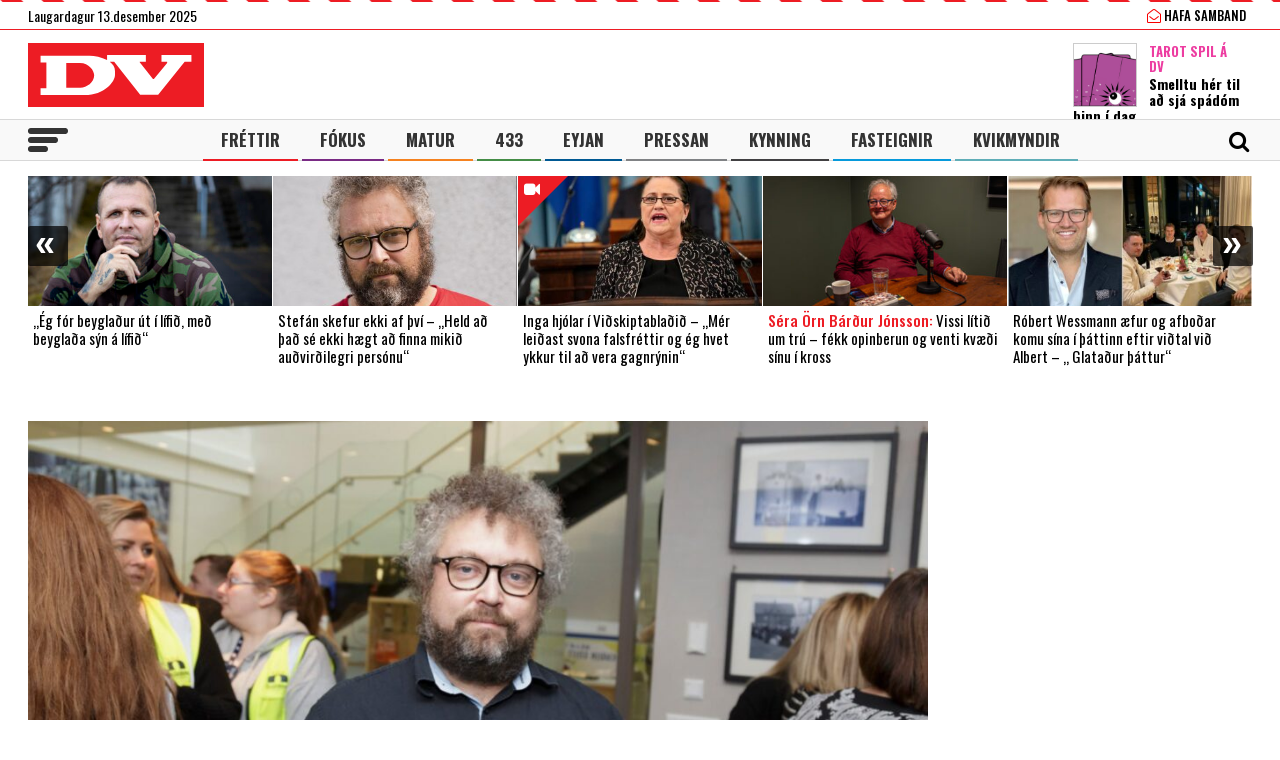

--- FILE ---
content_type: text/html; charset=UTF-8
request_url: https://www.dv.is/
body_size: 23153
content:

<!DOCTYPE html>
<html lang="is" prefix="og: http://ogp.me/ns# fb: http://ogp.me/ns/fb#">
<head>
    <meta charset="UTF-8">
    <meta name="viewport" content="width=device-width, initial-scale=1">
    <link rel="profile" href="http://gmpg.org/xfn/11">
    <script src="https://code.jquery.com/jquery-3.3.1.min.js" integrity="sha256-FgpCb/KJQlLNfOu91ta32o/NMZxltwRo8QtmkMRdAu8=" crossorigin="anonymous"></script>
    <link rel="stylesheet" type="text/css" href="https://stackpath.bootstrapcdn.com/font-awesome/4.7.0/css/font-awesome.min.css"/>
    <script type="text/javascript" src="//cdn.jsdelivr.net/npm/slick-carousel@1.8.1/slick/slick.min.js"></script>
    <link rel="stylesheet" type="text/css" href="//cdn.jsdelivr.net/npm/slick-carousel@1.8.1/slick/slick.css"/>
    <link href="https://fonts.googleapis.com/css?family=Open+Sans:400,700|Oswald:400,500,700" rel="stylesheet">
    <script>(function(d, s, id){
				 var js, fjs = d.getElementsByTagName(s)[0];
				 if (d.getElementById(id)) {return;}
				 js = d.createElement(s); js.id = id;
				 js.src = "//connect.facebook.net/en_US/sdk.js#xfbml=1&version=v2.6";
				 fjs.parentNode.insertBefore(js, fjs);
			   }(document, 'script', 'facebook-jssdk'));</script>
    
    <title>DV - Frjáls og óháður miðill</title>
<script>(function(d, s, id){
				 var js, fjs = d.getElementsByTagName(s)[0];
				 if (d.getElementById(id)) {return;}
				 js = d.createElement(s); js.id = id;
				 js.src = "//connect.facebook.net/en_US/sdk.js#xfbml=1&version=v2.6";
				 fjs.parentNode.insertBefore(js, fjs);
			   }(document, 'script', 'facebook-jssdk'));</script><meta name='robots' content='max-image-preview:large' />
			<script>
			var quizSiteUrl = 'https://www.dv.is/';
							(function(i,s,o,g,r,a,m) {i['GoogleAnalyticsObject']=r;i[r]=i[r]||function() {
				(i[r].q=i[r].q||[]).push(arguments)},i[r].l=1*new Date();a=s.createElement(o),
				m=s.getElementsByTagName(o)[0];a.async=1;a.src=g;m.parentNode.insertBefore(a,m)
				})(window,document,'script','//www.google-analytics.com/analytics.js','ga');

				ga('create', 'UA-31303343-1', 'auto');
				ga('send', 'pageview');
										window.fbAsyncInit = function() {
					FB.init({
						appId    : '218288925392884',
						xfbml    : true,
						version  : 'v2.9'
					});

					FB.getLoginStatus(function( response ) {
						getLogin( response );
					});
				};

				(function(d, s, id) {
					var js, fjs = d.getElementsByTagName(s)[0];
					if (d.getElementById(id)) {return;}
					js = d.createElement(s); js.id = id;
					js.src = "//connect.facebook.net/en_US/sdk.js";
					fjs.parentNode.insertBefore(js, fjs);
				}(document, 'script', 'facebook-jssdk'));
						</script>

			
<!-- This site is optimized with the Yoast SEO Premium plugin v6.0 - https://yoast.com/wordpress/plugins/seo/ -->
<meta name="description" content="Frjáls og óháður miðill"/>
<link rel="canonical" href="https://www.dv.is/" />
<meta property="og:locale" content="is_IS" />
<meta property="og:type" content="website" />
<meta property="og:title" content="DV.is" />
<meta property="og:description" content="Frjáls og óháður miðill" />
<meta property="og:url" content="https://www.dv.is/" />
<meta property="og:site_name" content="DV" />
<meta property="fb:app_id" content="218288925392884" />
<meta property="og:image" content="http://www.dv.is/wp-content/uploads/2019/01/DV-1-1.jpg" />
<meta name="twitter:card" content="summary_large_image" />
<meta name="twitter:description" content="Frjáls og óháður miðill" />
<meta name="twitter:title" content="DV - Frjáls og óháður miðill" />
<meta name="twitter:site" content="@dv_is" />
<meta name="twitter:image" content="http://www.dv.is/wp-content/uploads/2019/01/DV-1-1.jpg" />
<script type='application/ld+json'>{"@context":"http:\/\/schema.org","@type":"WebSite","@id":"#website","url":"https:\/\/www.dv.is\/","name":"DV","potentialAction":{"@type":"SearchAction","target":"https:\/\/www.dv.is\/?s={search_term_string}","query-input":"required name=search_term_string"}}</script>
<script type='application/ld+json'>{"@context":"http:\/\/schema.org","@type":"Organization","url":"https:\/\/www.dv.is\/","sameAs":["https:\/\/www.facebook.com\/www.dv.is\/","https:\/\/www.instagram.com\/dvfrettir","https:\/\/twitter.com\/dv_is"],"@id":"#organization","name":"DV","logo":"https:\/\/www.dv.is\/wp-content\/uploads\/2018\/09\/DV.jpg"}</script>
<!-- / Yoast SEO Premium plugin. -->

<link rel='dns-prefetch' href='//ws.sharethis.com' />
<link rel='dns-prefetch' href='//maxcdn.bootstrapcdn.com' />
<link rel="alternate" type="application/rss+xml" title="DV &raquo; Straumur" href="https://www.dv.is/feed/" />
<link rel="alternate" type="application/rss+xml" title="DV &raquo; Straumur athugasemda" href="https://www.dv.is/comments/feed/" />
<link rel='stylesheet' id='wp-block-library-css' href='https://www.dv.is/wp-includes/css/dist/block-library/style.min.css?ver=6.6.4' type='text/css' media='all' />
<style id='wp-block-library-inline-css' type='text/css'>
.has-text-align-justify{text-align:justify;}
</style>
<style id='classic-theme-styles-inline-css' type='text/css'>
/*! This file is auto-generated */
.wp-block-button__link{color:#fff;background-color:#32373c;border-radius:9999px;box-shadow:none;text-decoration:none;padding:calc(.667em + 2px) calc(1.333em + 2px);font-size:1.125em}.wp-block-file__button{background:#32373c;color:#fff;text-decoration:none}
</style>
<style id='global-styles-inline-css' type='text/css'>
:root{--wp--preset--aspect-ratio--square: 1;--wp--preset--aspect-ratio--4-3: 4/3;--wp--preset--aspect-ratio--3-4: 3/4;--wp--preset--aspect-ratio--3-2: 3/2;--wp--preset--aspect-ratio--2-3: 2/3;--wp--preset--aspect-ratio--16-9: 16/9;--wp--preset--aspect-ratio--9-16: 9/16;--wp--preset--color--black: #000000;--wp--preset--color--cyan-bluish-gray: #abb8c3;--wp--preset--color--white: #ffffff;--wp--preset--color--pale-pink: #f78da7;--wp--preset--color--vivid-red: #cf2e2e;--wp--preset--color--luminous-vivid-orange: #ff6900;--wp--preset--color--luminous-vivid-amber: #fcb900;--wp--preset--color--light-green-cyan: #7bdcb5;--wp--preset--color--vivid-green-cyan: #00d084;--wp--preset--color--pale-cyan-blue: #8ed1fc;--wp--preset--color--vivid-cyan-blue: #0693e3;--wp--preset--color--vivid-purple: #9b51e0;--wp--preset--gradient--vivid-cyan-blue-to-vivid-purple: linear-gradient(135deg,rgba(6,147,227,1) 0%,rgb(155,81,224) 100%);--wp--preset--gradient--light-green-cyan-to-vivid-green-cyan: linear-gradient(135deg,rgb(122,220,180) 0%,rgb(0,208,130) 100%);--wp--preset--gradient--luminous-vivid-amber-to-luminous-vivid-orange: linear-gradient(135deg,rgba(252,185,0,1) 0%,rgba(255,105,0,1) 100%);--wp--preset--gradient--luminous-vivid-orange-to-vivid-red: linear-gradient(135deg,rgba(255,105,0,1) 0%,rgb(207,46,46) 100%);--wp--preset--gradient--very-light-gray-to-cyan-bluish-gray: linear-gradient(135deg,rgb(238,238,238) 0%,rgb(169,184,195) 100%);--wp--preset--gradient--cool-to-warm-spectrum: linear-gradient(135deg,rgb(74,234,220) 0%,rgb(151,120,209) 20%,rgb(207,42,186) 40%,rgb(238,44,130) 60%,rgb(251,105,98) 80%,rgb(254,248,76) 100%);--wp--preset--gradient--blush-light-purple: linear-gradient(135deg,rgb(255,206,236) 0%,rgb(152,150,240) 100%);--wp--preset--gradient--blush-bordeaux: linear-gradient(135deg,rgb(254,205,165) 0%,rgb(254,45,45) 50%,rgb(107,0,62) 100%);--wp--preset--gradient--luminous-dusk: linear-gradient(135deg,rgb(255,203,112) 0%,rgb(199,81,192) 50%,rgb(65,88,208) 100%);--wp--preset--gradient--pale-ocean: linear-gradient(135deg,rgb(255,245,203) 0%,rgb(182,227,212) 50%,rgb(51,167,181) 100%);--wp--preset--gradient--electric-grass: linear-gradient(135deg,rgb(202,248,128) 0%,rgb(113,206,126) 100%);--wp--preset--gradient--midnight: linear-gradient(135deg,rgb(2,3,129) 0%,rgb(40,116,252) 100%);--wp--preset--font-size--small: 13px;--wp--preset--font-size--medium: 20px;--wp--preset--font-size--large: 36px;--wp--preset--font-size--x-large: 42px;--wp--preset--spacing--20: 0.44rem;--wp--preset--spacing--30: 0.67rem;--wp--preset--spacing--40: 1rem;--wp--preset--spacing--50: 1.5rem;--wp--preset--spacing--60: 2.25rem;--wp--preset--spacing--70: 3.38rem;--wp--preset--spacing--80: 5.06rem;--wp--preset--shadow--natural: 6px 6px 9px rgba(0, 0, 0, 0.2);--wp--preset--shadow--deep: 12px 12px 50px rgba(0, 0, 0, 0.4);--wp--preset--shadow--sharp: 6px 6px 0px rgba(0, 0, 0, 0.2);--wp--preset--shadow--outlined: 6px 6px 0px -3px rgba(255, 255, 255, 1), 6px 6px rgba(0, 0, 0, 1);--wp--preset--shadow--crisp: 6px 6px 0px rgba(0, 0, 0, 1);}:where(.is-layout-flex){gap: 0.5em;}:where(.is-layout-grid){gap: 0.5em;}body .is-layout-flex{display: flex;}.is-layout-flex{flex-wrap: wrap;align-items: center;}.is-layout-flex > :is(*, div){margin: 0;}body .is-layout-grid{display: grid;}.is-layout-grid > :is(*, div){margin: 0;}:where(.wp-block-columns.is-layout-flex){gap: 2em;}:where(.wp-block-columns.is-layout-grid){gap: 2em;}:where(.wp-block-post-template.is-layout-flex){gap: 1.25em;}:where(.wp-block-post-template.is-layout-grid){gap: 1.25em;}.has-black-color{color: var(--wp--preset--color--black) !important;}.has-cyan-bluish-gray-color{color: var(--wp--preset--color--cyan-bluish-gray) !important;}.has-white-color{color: var(--wp--preset--color--white) !important;}.has-pale-pink-color{color: var(--wp--preset--color--pale-pink) !important;}.has-vivid-red-color{color: var(--wp--preset--color--vivid-red) !important;}.has-luminous-vivid-orange-color{color: var(--wp--preset--color--luminous-vivid-orange) !important;}.has-luminous-vivid-amber-color{color: var(--wp--preset--color--luminous-vivid-amber) !important;}.has-light-green-cyan-color{color: var(--wp--preset--color--light-green-cyan) !important;}.has-vivid-green-cyan-color{color: var(--wp--preset--color--vivid-green-cyan) !important;}.has-pale-cyan-blue-color{color: var(--wp--preset--color--pale-cyan-blue) !important;}.has-vivid-cyan-blue-color{color: var(--wp--preset--color--vivid-cyan-blue) !important;}.has-vivid-purple-color{color: var(--wp--preset--color--vivid-purple) !important;}.has-black-background-color{background-color: var(--wp--preset--color--black) !important;}.has-cyan-bluish-gray-background-color{background-color: var(--wp--preset--color--cyan-bluish-gray) !important;}.has-white-background-color{background-color: var(--wp--preset--color--white) !important;}.has-pale-pink-background-color{background-color: var(--wp--preset--color--pale-pink) !important;}.has-vivid-red-background-color{background-color: var(--wp--preset--color--vivid-red) !important;}.has-luminous-vivid-orange-background-color{background-color: var(--wp--preset--color--luminous-vivid-orange) !important;}.has-luminous-vivid-amber-background-color{background-color: var(--wp--preset--color--luminous-vivid-amber) !important;}.has-light-green-cyan-background-color{background-color: var(--wp--preset--color--light-green-cyan) !important;}.has-vivid-green-cyan-background-color{background-color: var(--wp--preset--color--vivid-green-cyan) !important;}.has-pale-cyan-blue-background-color{background-color: var(--wp--preset--color--pale-cyan-blue) !important;}.has-vivid-cyan-blue-background-color{background-color: var(--wp--preset--color--vivid-cyan-blue) !important;}.has-vivid-purple-background-color{background-color: var(--wp--preset--color--vivid-purple) !important;}.has-black-border-color{border-color: var(--wp--preset--color--black) !important;}.has-cyan-bluish-gray-border-color{border-color: var(--wp--preset--color--cyan-bluish-gray) !important;}.has-white-border-color{border-color: var(--wp--preset--color--white) !important;}.has-pale-pink-border-color{border-color: var(--wp--preset--color--pale-pink) !important;}.has-vivid-red-border-color{border-color: var(--wp--preset--color--vivid-red) !important;}.has-luminous-vivid-orange-border-color{border-color: var(--wp--preset--color--luminous-vivid-orange) !important;}.has-luminous-vivid-amber-border-color{border-color: var(--wp--preset--color--luminous-vivid-amber) !important;}.has-light-green-cyan-border-color{border-color: var(--wp--preset--color--light-green-cyan) !important;}.has-vivid-green-cyan-border-color{border-color: var(--wp--preset--color--vivid-green-cyan) !important;}.has-pale-cyan-blue-border-color{border-color: var(--wp--preset--color--pale-cyan-blue) !important;}.has-vivid-cyan-blue-border-color{border-color: var(--wp--preset--color--vivid-cyan-blue) !important;}.has-vivid-purple-border-color{border-color: var(--wp--preset--color--vivid-purple) !important;}.has-vivid-cyan-blue-to-vivid-purple-gradient-background{background: var(--wp--preset--gradient--vivid-cyan-blue-to-vivid-purple) !important;}.has-light-green-cyan-to-vivid-green-cyan-gradient-background{background: var(--wp--preset--gradient--light-green-cyan-to-vivid-green-cyan) !important;}.has-luminous-vivid-amber-to-luminous-vivid-orange-gradient-background{background: var(--wp--preset--gradient--luminous-vivid-amber-to-luminous-vivid-orange) !important;}.has-luminous-vivid-orange-to-vivid-red-gradient-background{background: var(--wp--preset--gradient--luminous-vivid-orange-to-vivid-red) !important;}.has-very-light-gray-to-cyan-bluish-gray-gradient-background{background: var(--wp--preset--gradient--very-light-gray-to-cyan-bluish-gray) !important;}.has-cool-to-warm-spectrum-gradient-background{background: var(--wp--preset--gradient--cool-to-warm-spectrum) !important;}.has-blush-light-purple-gradient-background{background: var(--wp--preset--gradient--blush-light-purple) !important;}.has-blush-bordeaux-gradient-background{background: var(--wp--preset--gradient--blush-bordeaux) !important;}.has-luminous-dusk-gradient-background{background: var(--wp--preset--gradient--luminous-dusk) !important;}.has-pale-ocean-gradient-background{background: var(--wp--preset--gradient--pale-ocean) !important;}.has-electric-grass-gradient-background{background: var(--wp--preset--gradient--electric-grass) !important;}.has-midnight-gradient-background{background: var(--wp--preset--gradient--midnight) !important;}.has-small-font-size{font-size: var(--wp--preset--font-size--small) !important;}.has-medium-font-size{font-size: var(--wp--preset--font-size--medium) !important;}.has-large-font-size{font-size: var(--wp--preset--font-size--large) !important;}.has-x-large-font-size{font-size: var(--wp--preset--font-size--x-large) !important;}
:where(.wp-block-post-template.is-layout-flex){gap: 1.25em;}:where(.wp-block-post-template.is-layout-grid){gap: 1.25em;}
:where(.wp-block-columns.is-layout-flex){gap: 2em;}:where(.wp-block-columns.is-layout-grid){gap: 2em;}
:root :where(.wp-block-pullquote){font-size: 1.5em;line-height: 1.6;}
</style>
<link rel='stylesheet' id='simple-share-buttons-adder-font-awesome-css' href='//maxcdn.bootstrapcdn.com/font-awesome/4.3.0/css/font-awesome.min.css?ver=6.6.4' type='text/css' media='all' />
<link rel='stylesheet' id='wp-polls-css' href='https://www.dv.is/wp-content/plugins/wp-polls/polls-css.css?ver=2.77.2' type='text/css' media='all' />
<style id='wp-polls-inline-css' type='text/css'>
.wp-polls .pollbar {
	margin: 1px;
	font-size: 8px;
	line-height: 10px;
	height: 10px;
	background-image: url('https://www.dv.is/wp-content/plugins/wp-polls/images/default_gradient/pollbg.gif');
	border: 1px solid #c8c8c8;
}

</style>
<link rel='stylesheet' id='wordpress-popular-posts-css-css' href='https://www.dv.is/wp-content/plugins/wordpress-popular-posts/assets/css/wpp.css?ver=5.0.2' type='text/css' media='all' />
<link rel='stylesheet' id='dv-style-css' href='https://www.dv.is/wp-content/themes/dv/style.css?ver=1543571455' type='text/css' media='all' />
<link rel='stylesheet' id='dv-frame-css' href='https://www.dv.is/wp-content/themes/dv/css/frame.css?ver=1739215368' type='text/css' media='all' />
<link rel='stylesheet' id='dv-auka-css' href='https://www.dv.is/wp-content/themes/dv/css/auka.css?ver=1698803832' type='text/css' media='all' />
<link rel='stylesheet' id='dv-menu-css' href='https://www.dv.is/wp-content/themes/dv/css/menu.css?ver=1665517763' type='text/css' media='all' />
<link rel='stylesheet' id='dv-responsive-css' href='https://www.dv.is/wp-content/themes/dv/css/responsive.css?ver=1739216586' type='text/css' media='all' />
<link rel='stylesheet' id='jetpack_css-css' href='https://www.dv.is/wp-content/plugins/jetpack/css/jetpack.css?ver=8.3.3' type='text/css' media='all' />
<script id='st_insights_js' type="text/javascript" src="https://ws.sharethis.com/button/st_insights.js?publisher=4d48b7c5-0ae3-43d4-bfbe-3ff8c17a8ae6&amp;product=simpleshare" id="ssba-sharethis-js"></script>
<script type="text/javascript" src="https://www.dv.is/wp-includes/js/jquery/jquery.min.js?ver=3.7.1" id="jquery-core-js"></script>
<script type="text/javascript" src="https://www.dv.is/wp-includes/js/jquery/jquery-migrate.min.js?ver=3.4.1" id="jquery-migrate-js"></script>
<script type="text/javascript" id="wpp-js-js-extra">
/* <![CDATA[ */
var wpp_params = {"sampling_active":"1","sampling_rate":"25","ajax_url":"https:\/\/www.dv.is\/wp-json\/wordpress-popular-posts\/v1\/popular-posts","ID":"","token":"714bee1134","debug":""};
/* ]]> */
</script>
<script type="text/javascript" src="https://www.dv.is/wp-content/plugins/wordpress-popular-posts/assets/js/wpp-5.0.0.min.js?ver=5.0.2" id="wpp-js-js"></script>
<link rel="https://api.w.org/" href="https://www.dv.is/wp-json/" /><link rel="EditURI" type="application/rsd+xml" title="RSD" href="https://www.dv.is/xmlrpc.php?rsd" />
<meta name="generator" content="WordPress 6.6.4" />
        <!-- PushAlert WordPress 2.5.4 -->
        <script type="text/javascript">
        
            (function (d, t) {
                var g = d.createElement(t),
                        s = d.getElementsByTagName(t)[0];
                g.src = "//cdn.pushalert.co/integrate_2eb7eab5fd298e63466a8b13cca1df8f.js";
                s.parentNode.insertBefore(g, s);
            }(document, "script"));
        </script>
        <!-- End PushAlert WordPress -->
        
<!-- Facebook Pixel Code -->
<script type='text/javascript'>
!function(f,b,e,v,n,t,s){if(f.fbq)return;n=f.fbq=function(){n.callMethod?
n.callMethod.apply(n,arguments):n.queue.push(arguments)};if(!f._fbq)f._fbq=n;
n.push=n;n.loaded=!0;n.version='2.0';n.queue=[];t=b.createElement(e);t.async=!0;
t.src=v;s=b.getElementsByTagName(e)[0];s.parentNode.insertBefore(t,s)}(window,
document,'script','https://connect.facebook.net/en_US/fbevents.js');
</script>
<!-- End Facebook Pixel Code -->
<script type='text/javascript'>
  fbq('init', '1399671143712914', [], {
    "agent": "wordpress-6.6.4-2.0.1"
});
</script><script type='text/javascript'>
  fbq('track', 'PageView', []);
</script>
<!-- Facebook Pixel Code -->
<noscript>
<img height="1" width="1" style="display:none" alt="fbpx"
src="https://www.facebook.com/tr?id=1399671143712914&ev=PageView&noscript=1" />
</noscript>
<!-- End Facebook Pixel Code -->

<!-- START - Open Graph and Twitter Card Tags 3.3.3 -->
 <!-- Facebook Open Graph -->
  <meta property="og:locale" content="is_IS"/>
  <meta property="og:site_name" content="DV"/>
  <meta property="og:title" content="DV - Frjáls og óháður miðill"/>
  <meta property="og:url" content="https://www.dv.is/"/>
  <meta property="og:type" content="website"/>
  <meta property="og:description" content="Frjáls og óháður miðill"/>
  <meta property="og:image" content="https://www.dv.is/wp-content/uploads/2019/07/facebook_ad.png"/>
  <meta property="og:image:url" content="https://www.dv.is/wp-content/uploads/2019/07/facebook_ad.png"/>
  <meta property="og:image:secure_url" content="https://www.dv.is/wp-content/uploads/2019/07/facebook_ad.png"/>
  <meta property="article:publisher" content="https://www.facebook.com/www.dv.is/"/>
 <!-- Google+ / Schema.org -->
  <meta itemprop="name" content="DV - Frjáls og óháður miðill"/>
  <meta itemprop="headline" content="DV - Frjáls og óháður miðill"/>
  <meta itemprop="description" content="Frjáls og óháður miðill"/>
  <meta itemprop="image" content="https://www.dv.is/wp-content/uploads/2019/07/facebook_ad.png"/>
  <!--<meta itemprop="publisher" content="DV"/>--> <!-- To solve: The attribute publisher.itemtype has an invalid value -->
 <!-- Twitter Cards -->
  <meta name="twitter:title" content="DV - Frjáls og óháður miðill"/>
  <meta name="twitter:url" content="https://www.dv.is/"/>
  <meta name="twitter:description" content="Frjáls og óháður miðill"/>
  <meta name="twitter:image" content="https://www.dv.is/wp-content/uploads/2019/07/facebook_ad.png"/>
  <meta name="twitter:card" content="summary_large_image"/>
  <meta name="twitter:site" content="@dv_is"/>
 <!-- SEO -->
 <!-- Misc. tags -->
 <!-- is_front_page | yoast_seo -->
<!-- END - Open Graph and Twitter Card Tags 3.3.3 -->
	

    
    <script>
      var oc_adzone_queue = [];
      function processZone(banner_object_id){
        oc_adzone_queue.push(banner_object_id);
      }
    </script>
    
    <script src='//static.airserve.net/dv/websites/dv/webscript.js'></script>    <script data-overcast="queue" src="//heartbeat.airserve.net/js/airserve/v10/airserve.js?autorenderzone=1"></script> 
    <link rel="apple-touch-icon" sizes="180x180" href="https://www.dv.is/wp-content/themes/dv/img/favicon/apple-touch-icon.png">
    <link rel="icon" type="image/png" sizes="32x32" href="https://www.dv.is/wp-content/themes/dv/img/favicon/favicon-32x32.png">
    <link rel="icon" type="image/png" sizes="16x16" href="https://www.dv.is/wp-content/themes/dv/img/favicon/favicon-16x16.png">
    <link rel="manifest" href="https://www.dv.is/wp-content/themes/dv/img/favicon/site.webmanifest">
    <link rel="mask-icon" href="https://www.dv.is/wp-content/themes/dv/img/favicon/safari-pinned-tab.svg" color="#ed1c24">
    <meta name="msapplication-TileColor" content="#ed1c24">
    <meta name="theme-color" content="#ed1c24">
    <meta property="fb:app_id" content="218288925392884" />
    <meta property="fb:admins" content="737827463"/>
    <meta property="fb:admins" content="100000093630998"/>
    <meta property="fb:admins" content="598993235"/>
    
    <script type="text/javascript">
        (function() {
          /** CONFIGURATION START **/
          var _sf_async_config = window._sf_async_config = (window._sf_async_config || {});
          _sf_async_config.uid = 13179;
          _sf_async_config.domain = 'dv.is';
          _sf_async_config.flickerControl= false;
          _sf_async_config.useCanonical = true;
          _sf_async_config.useCanonicalDomain = true;
          /** CONFIGURATION END **/
        })();
    </script>
    <script type='text/javascript'>
      (function() {

        var css = 'body { visibility: hidden; }'; 

        var head = document.head || document.querySelector('head');
        var style = document.createElement('style');
        style.id = 'chartbeat-flicker-control-style';
        head.appendChild(style);
        style.type = 'text/css';
        if (style.styleSheet) {
          // This is required for IE8 and below.
          style.styleSheet.cssText = css;
        } else {
          style.appendChild(document.createTextNode(css));
        }

        window.setTimeout(function () {
          var hider = document.getElementById('chartbeat-flicker-control-style');
          if (hider) {
            hider.parentNode.removeChild(hider);
          }
        }, 1000);
      })();
    </script>
    <script async="true" src="//static.chartbeat.com/js/chartbeat_mab.js"></script>
 
    <link rel="stylesheet" id="dv-flags-css" href="https://www.dv.is/wp-content/themes/dv/css/flag-icon.css" type="text/css" media="all">
    <link rel="stylesheet" href="https://www.dv.is/wp-content/themes/dv/css/weather-icons.min.css">
    <link rel="stylesheet" href="https://www.dv.is/wp-content/themes/dv/css/weather-icons-wind.min.css">
    <script type="text/javascript" src="//pp.lp4.io/app/5f/c1/1d/5fc11db0588d3e4625368db2.js" async></script>
    <script type="text/javascript" src="//log.gallup.is/gallup.js" async></script>
</head>
  
<body class="home blog ticker-off"> 
    <script>
                if (zones["oc-adzone-240"]["urls"].length > 0){
            $('body').removeClass("ticker-off");
            $('body').addClass("tickeron");
        } 
    </script>
    
    <div class="topheader">
        <div class="wrapper">
            <div class="fl">
                <div class="dagsetning">Laugardagur 13.desember 2025  </div>
            </div>
            <script>
                $.ajax({
                  url: "/ajax/getVedur_haus.php",
                  cache: true
                }).done(function( html ) {
                    $( "#vedridnuna_haus" ).append( html );
                });
            </script>
            <div class="fr">
                                <div id="userprofile" class="pcatid">
                                        <div class="dv_adgerdir">
                        <!-- <a href="/oll-blodin/"><i class="fa fa-newspaper-o"></i> Helgarviðtölin</a>                   -->
                        <a href="/hafa-samband/ "><i class="fa fa-envelope-open-o"></i> Hafa samband</a>
                    </div>                    
                                    </div>
            </div>
        </div>
    </div>
    
    <header class="flokkur_ vcat_ ">
        <div class="haus">
            <div class="wrapper">
                <h1 class="sitename"><a href="https://www.dv.is/">DV - Frjáls og óháður miðill</a></h1>
                                    <div class="hausbordi" id="hausnonemobile">
                        <div class="leidari tarot">
                            <a href="#tarot" class="skruna">
                                <img src="https://www.dv.is/wp-content/uploads/2019/10/tarot_a_dv_64px.png" width="64" style="margin:12px 12px 0 0;border:1px solid #cccccc;"></a>
                            <h4 class="bleikt">Tarot Spil á DV</h4>
                            <h3><a href="#tarot" class="skruna">Smelltu hér til að sjá spádóm þinn í dag</a></h3>
                        </div> 
                    </div>  
                                
            </div>
        </div>
        
        
        <div id="screensize"></div>
        <nav>
            <div class="wrapper posrel"> 
                <div class="farsima_dagsetning">
                    Laugardagur 13.desember 2025                </div>
                

            
                <div class="valstika">
                    <div class="menu-adal-valmynd-container"><ul id="menu-adal-valmynd" class="sub-menu"><li id="menu-item-496" class="li_frettir menu-item menu-item-type-taxonomy menu-item-object-category menu-item-496"><a href="https://www.dv.is/./frettir/">Fréttir</a></li>
<li id="menu-item-64179" class="li_fokus menu-item menu-item-type-taxonomy menu-item-object-category menu-item-64179"><a href="https://www.dv.is/./fokus/">Fókus</a></li>
<li id="menu-item-311388" class="li_matur menu-item menu-item-type-taxonomy menu-item-object-category menu-item-311388"><a href="https://www.dv.is/./matur/">Matur</a></li>
<li id="menu-item-202807" class="li_433 menu-item menu-item-type-taxonomy menu-item-object-category menu-item-202807"><a href="https://www.dv.is/./433/">433</a></li>
<li id="menu-item-214884" class="li_eyjan menu-item menu-item-type-taxonomy menu-item-object-category menu-item-214884"><a href="https://www.dv.is/./eyjan/">Eyjan</a></li>
<li id="menu-item-243116" class="li_pressan menu-item menu-item-type-taxonomy menu-item-object-category menu-item-243116"><a href="https://www.dv.is/./pressan/">Pressan</a></li>
<li id="menu-item-256078" class="li_lifsstill menu-item menu-item-type-taxonomy menu-item-object-category menu-item-256078"><a href="https://www.dv.is/./lifsstill/">Kynning</a></li>
<li id="menu-item-717241" class="li_fasteignir menu-item menu-item-type-custom menu-item-object-custom menu-item-717241"><a href="https://fasteignaleitin.dv.is/">Fasteignir</a></li>
<li id="menu-item-762870" class="li_kvikmyndir menu-item menu-item-type-custom menu-item-object-custom menu-item-762870"><a href="https://kvikmyndir.dv.is/">Kvikmyndir</a></li>
</ul></div>                </div>
                <div id="dv_meki"><a href="https://www.dv.is/">DV</a></div>
                                <div id="hamborgari">
                    <span></span>
                    <span></span>
                    <span></span>
                </div>
                 <div class="searchform">
                    <form role="search" method="get" class="search-form" action="https://www.dv.is/">
                        <div class="lokaleit"><a href="#">Loka leit <span>x</span></a></div>
                        <label for="">
                            <span class="screen-reader-text">Search for:</span>
                        </label>
                        <input type="search" id="" class="search-field" placeholder="Leitaðu á dv.is &hellip;" value="" name="s" />
                        <button type="submit" class="search-submit"><span class="screen-reader-text">Leit</span></button>
                    </form>
                </div>
                <div id="searchicon">
                    <div class="merkin">
                        <a href="#" id="showsearch"><i class="fa fa-search"></i></a>
                        <a href="https://www.facebook.com/www.dv.is/" target="_blank" class="sam_face"><i class="fa fa-facebook"></i></a>
                        <a href="https://twitter.com/dv_is" target="_blank" class="sam_tvit"><i class="fa fa-twitter"></i></a>
                        <a href="https://www.instagram.com/dvfrettir/" target="_blank" class="sam_insta"><i class="fa fa-instagram"></i></a>
                                                <!--a href="/askrift/nyskraning/"><i class="fa fa-plus-circle"></i></a>
                        <a href="/askrift/your-membership/"><i class="fa fa-user-circle-o"></i></a-->
                                            </div>
                </div>
            </div> 
        </nav>
        
                    
                        <div class="ticker">
            <div class="wrapper">
                <div class="auglysing_ticker"><div data-zone="oc-adzone-240"><script>processZone("oc-adzone-240")</script></div></div>
            </div>
        </div>
            </header> 
    <div class="undir_valstika">
        <div class="wrapper">
        <div class="menu-stora-valstikan-container"><ul id="menu-stora-valstikan" class="valmynd"><li id="menu-item-64248" class="li_frettir menu-item menu-item-type-taxonomy menu-item-object-category menu-item-has-children menu-item-64248"><a href="https://www.dv.is/./frettir/">Fréttir</a>
<ul class="sub-menu">
	<li id="menu-item-66261" class="menu-item menu-item-type-taxonomy menu-item-object-category menu-item-66261"><a href="https://www.dv.is/./frettir/skrytid/">Skrýtið</a></li>
	<li id="menu-item-630368" class="menu-item menu-item-type-taxonomy menu-item-object-category menu-item-630368"><a href="https://www.dv.is/./frettir/innlent/">Innlent</a></li>
	<li id="menu-item-630369" class="menu-item menu-item-type-taxonomy menu-item-object-category menu-item-630369"><a href="https://www.dv.is/./frettir/erlent-frettir/">Erlent</a></li>
</ul>
</li>
<li id="menu-item-64244" class="li_fokus menu-item menu-item-type-taxonomy menu-item-object-category menu-item-has-children menu-item-64244"><a href="https://www.dv.is/./fokus/">Fókus</a>
<ul class="sub-menu">
	<li id="menu-item-64246" class="menu-item menu-item-type-taxonomy menu-item-object-category menu-item-64246"><a href="https://www.dv.is/./fokus/folk/">Fólk</a></li>
	<li id="menu-item-244023" class="menu-item menu-item-type-taxonomy menu-item-object-category menu-item-244023"><a href="https://www.dv.is/./fokus/timavelin/">Tímavélin</a></li>
	<li id="menu-item-308535" class="menu-item menu-item-type-taxonomy menu-item-object-category menu-item-308535"><a href="https://www.dv.is/./fokus/skjarinn/">Skjárinn</a></li>
	<li id="menu-item-308538" class="menu-item menu-item-type-taxonomy menu-item-object-category menu-item-308538"><a href="https://www.dv.is/./fokus/menning/">Menning</a></li>
	<li id="menu-item-64258" class="menu-item menu-item-type-taxonomy menu-item-object-category menu-item-64258"><a href="https://www.dv.is/./fokus/menning/tonlist/">Tónlist</a></li>
</ul>
</li>
<li id="menu-item-203419" class="li_sport menu-item menu-item-type-taxonomy menu-item-object-category menu-item-has-children menu-item-203419"><a href="https://www.dv.is/./433/">433</a>
<ul class="sub-menu">
	<li id="menu-item-203420" class="menu-item menu-item-type-taxonomy menu-item-object-category menu-item-203420"><a href="https://www.dv.is/./433/enski-boltinn/">Enski boltinn</a></li>
	<li id="menu-item-211662" class="menu-item menu-item-type-taxonomy menu-item-object-category menu-item-211662"><a href="https://www.dv.is/./433/besta-deildin/">Besta deildin</a></li>
	<li id="menu-item-203423" class="menu-item menu-item-type-taxonomy menu-item-object-category menu-item-203423"><a href="https://www.dv.is/./433/landslidid/">Landsliðið</a></li>
	<li id="menu-item-211661" class="menu-item menu-item-type-taxonomy menu-item-object-category menu-item-211661"><a href="https://www.dv.is/./433/meistaradeildin/">Meistaradeildin</a></li>
	<li id="menu-item-629795" class="menu-item menu-item-type-taxonomy menu-item-object-category menu-item-629795"><a href="https://www.dv.is/./433/433tv/">433 TV</a></li>
</ul>
</li>
<li id="menu-item-211663" class="li_bleikt menu-item menu-item-type-taxonomy menu-item-object-category menu-item-has-children menu-item-211663"><a href="https://www.dv.is/./fokus/stjornufrettir/">Stjörnufréttir</a>
<ul class="sub-menu">
	<li id="menu-item-211664" class="menu-item menu-item-type-taxonomy menu-item-object-category menu-item-211664"><a href="https://www.dv.is/./fokus/fjolskyldan/">Fjölskyldan</a></li>
	<li id="menu-item-211666" class="menu-item menu-item-type-taxonomy menu-item-object-category menu-item-211666"><a href="https://www.dv.is/./fokus/stjornufrettir/fraega-folkid/">Fræga fólkið</a></li>
	<li id="menu-item-211667" class="menu-item menu-item-type-taxonomy menu-item-object-category menu-item-211667"><a href="https://www.dv.is/./fokus/stjornufrettir/heilsa/">Heilsa</a></li>
	<li id="menu-item-251089" class="menu-item menu-item-type-taxonomy menu-item-object-category menu-item-251089"><a href="https://www.dv.is/./fokus/stjornufrettir/heimilid/">Heimilið</a></li>
	<li id="menu-item-251090" class="menu-item menu-item-type-taxonomy menu-item-object-category menu-item-251090"><a href="https://www.dv.is/./fokus/stjornufrettir/lifid/">Lífið</a></li>
	<li id="menu-item-211676" class="menu-item menu-item-type-taxonomy menu-item-object-category menu-item-211676"><a href="https://www.dv.is/./fokus/stjornufrettir/utlit/">Útlit</a></li>
	<li id="menu-item-309681" class="menu-item menu-item-type-taxonomy menu-item-object-category menu-item-309681"><a href="https://www.dv.is/./fokus/stjornufrettir/kynlif/">Kynlíf</a></li>
</ul>
</li>
<li id="menu-item-311387" class="li_matur menu-item menu-item-type-taxonomy menu-item-object-category menu-item-has-children menu-item-311387"><a href="https://www.dv.is/./matur/">Matur</a>
<ul class="sub-menu">
	<li id="menu-item-343302" class="menu-item menu-item-type-taxonomy menu-item-object-category menu-item-343302"><a href="https://www.dv.is/./matur/frettir-og-frodleikur/brogd-i-eldhusinu/">Brögð í eldhúsinu</a></li>
	<li id="menu-item-343303" class="menu-item menu-item-type-taxonomy menu-item-object-category menu-item-343303"><a href="https://www.dv.is/./matur/frettir-og-frodleikur/">Fréttir og fróðleikur</a></li>
	<li id="menu-item-343305" class="menu-item menu-item-type-taxonomy menu-item-object-category menu-item-343305"><a href="https://www.dv.is/./matur/uppskriftir/">Uppskriftir</a></li>
	<li id="menu-item-343308" class="menu-item menu-item-type-taxonomy menu-item-object-category menu-item-343308"><a href="https://www.dv.is/./matur/korter-i-kvoldmat/">Korter í kvöldmat</a></li>
</ul>
</li>
<li id="menu-item-216458" class="li_eyjan menu-item menu-item-type-taxonomy menu-item-object-category menu-item-216458"><a href="https://www.dv.is/./eyjan/">Eyjan</a></li>
<li id="menu-item-256076" class="li_lifsstill menu-item menu-item-type-taxonomy menu-item-object-category menu-item-256076"><a href="https://www.dv.is/./lifsstill/">Lífsstíll</a></li>
<li id="menu-item-630365" class="menu-item menu-item-type-post_type menu-item-object-page menu-item-630365"><a href="https://www.dv.is/eyjanblog/pennar/">Pennar</a></li>
<li id="menu-item-243230" class="menu-item menu-item-type-taxonomy menu-item-object-category menu-item-has-children menu-item-243230"><a href="https://www.dv.is/./pressan/">Pressan</a>
<ul class="sub-menu">
	<li id="menu-item-243232" class="menu-item menu-item-type-taxonomy menu-item-object-category menu-item-243232"><a href="https://www.dv.is/./pressan/">Fréttir</a></li>
</ul>
</li>
<li id="menu-item-717474" class="li_fasteignir menu-item menu-item-type-custom menu-item-object-custom menu-item-717474"><a href="https://fasteignaleitin.dv.is/">Fasteignir</a></li>
<li id="menu-item-755440" class="li_atvinna menu-item menu-item-type-custom menu-item-object-custom menu-item-755440"><a href="https://atvinna.dv.is/">Atvinna</a></li>
<li id="menu-item-762871" class="li_kvikmyndir menu-item menu-item-type-custom menu-item-object-custom menu-item-762871"><a href="https://kvikmyndir.dv.is/">Kvikmyndir</a></li>
<li id="menu-item-64259" class="menu-item menu-item-type-custom menu-item-object-custom menu-item-has-children menu-item-64259"><a href="#">UPPLÝSINGAR</a>
<ul class="sub-menu">
	<li id="menu-item-64261" class="menu-item menu-item-type-post_type menu-item-object-page menu-item-64261"><a href="https://www.dv.is/dv/rekstur-og-stjorn/">Rekstur og stjórn</a></li>
	<li id="menu-item-547451" class="menu-item menu-item-type-post_type menu-item-object-page menu-item-547451"><a href="https://www.dv.is/dv/starfsfolk/">Starfsfólk</a></li>
	<li id="menu-item-64263" class="menu-item menu-item-type-post_type menu-item-object-page menu-item-64263"><a href="https://www.dv.is/dv/um-dv/">Um DV</a></li>
	<li id="menu-item-297050" class="menu-item menu-item-type-post_type menu-item-object-page menu-item-297050"><a href="https://www.dv.is/dv/personuupplysinga/">Yfirlýsing um persónuvernd</a></li>
</ul>
</li>
</ul></div>        </div>
    </div>
    
            <script>
            if (zones["oc-adzone-241"]["urls"].length > 0){
                if (zones["oc-adzone-507"]["urls"].length > 0) {
                    erfallback = "fallbackon"; 
                } else {
                    erfallback = "fallbackoff"; 
                }
                document.write('<div class="ad_kragispace '+erfallback+'"></div><div class="ad_kragi page '+erfallback+'"><div data-zone="oc-adzone-241">');
                processZone("oc-adzone-241")
                document.write('</div></div>');
            } 
        </script>
        
        
        
    <div class="wrapper">
        <div class="topboxes">
                            <div class="topbox">
                    <figure style="background-image:url(https://www.dv.is/wp-content/uploads/2025/12/Birgir_Samhjalparbladid_25-9826-350x233.jpg)">
                                                <a href="https://www.dv.is/frettir/2025/12/12/eg-beygladur-ut-lifid-med-beyglada-syn-lifid/">„Ég fór beyglaður út í lífið, með beyglaða sýn á lífið“</a>
                    </figure>
                                        <h2><a href="https://www.dv.is/frettir/2025/12/12/eg-beygladur-ut-lifid-med-beyglada-syn-lifid/">„Ég fór beyglaður út í lífið, með beyglaða sýn á lífið“</a></h2>
                </div>
                            <div class="topbox">
                    <figure style="background-image:url(https://www.dv.is/wp-content/uploads/2024/06/Stefan-Palsson-350x221.jpg)">
                                                <a href="https://www.dv.is/433/2025/12/12/stefan-skefur-ekki-af-thvi-held-ad-thad-se-ekki-haegt-ad-finna-mikid-audvirdilegri-personu/">Stefán skefur ekki af því &#8211; „Held að það sé ekki hægt að finna mikið auðvirðilegri persónu“</a>
                    </figure>
                                        <h2><a href="https://www.dv.is/433/2025/12/12/stefan-skefur-ekki-af-thvi-held-ad-thad-se-ekki-haegt-ad-finna-mikid-audvirdilegri-personu/">Stefán skefur ekki af því &#8211; „Held að það sé ekki hægt að finna mikið auðvirðilegri persónu“</a></h2>
                </div>
                            <div class="topbox">
                    <figure style="background-image:url(https://www.dv.is/wp-content/uploads/2024/04/Capture-164-350x207.jpg)">
                        <div class='tegund'><i class='fa fa-video-camera'></i></div>                        <a href="https://www.dv.is/frettir/2025/12/12/inga-hjolar-vidskiptabladid-mer-leidast-svona-falsfrettir-og-eg-hvet-ykkur-til-ad-vera-gagnrynin/">Inga hjólar í Viðskiptablaðið &#8211; „Mér leiðast svona falsfréttir og ég hvet ykkur til að vera gagnrýnin“</a>
                    </figure>
                                        <h2><a href="https://www.dv.is/frettir/2025/12/12/inga-hjolar-vidskiptabladid-mer-leidast-svona-falsfrettir-og-eg-hvet-ykkur-til-ad-vera-gagnrynin/">Inga hjólar í Viðskiptablaðið &#8211; „Mér leiðast svona falsfréttir og ég hvet ykkur til að vera gagnrýnin“</a></h2>
                </div>
                            <div class="topbox">
                    <figure style="background-image:url(https://www.dv.is/wp-content/uploads/2025/12/Orn-Bardur-DV-KSJ-350x233.jpg)">
                                                <a href="https://www.dv.is/eyjan/2025/12/12/sera-orn-bardur-jonsson-vissi-litid-um-tru-fekk-opinberun-og-venti-kvaedi-sinu-kross/">Séra Örn Bárður Jónsson: Vissi lítið um trú – fékk opinberun og venti kvæði sínu í kross</a>
                    </figure>
                                        <h2><a href="https://www.dv.is/eyjan/2025/12/12/sera-orn-bardur-jonsson-vissi-litid-um-tru-fekk-opinberun-og-venti-kvaedi-sinu-kross/"><span>Séra Örn Bárður Jónsson:</span> Vissi lítið um trú – fékk opinberun og venti kvæði sínu í kross</a></h2>
                </div>
                            <div class="topbox">
                    <figure style="background-image:url(https://www.dv.is/wp-content/uploads/2025/12/12132433244344324234234324234324334343234332432334343223433243241144545334233-350x212.jpg)">
                                                <a href="https://www.dv.is/433/2025/12/12/vvv-glatadur-thattur2/">Róbert Wessmann æfur og afboðar komu sína í þáttinn eftir viðtal við Albert &#8211; „ Glataður þáttur“</a>
                    </figure>
                                        <h2><a href="https://www.dv.is/433/2025/12/12/vvv-glatadur-thattur2/">Róbert Wessmann æfur og afboðar komu sína í þáttinn eftir viðtal við Albert &#8211; „ Glataður þáttur“</a></h2>
                </div>
                            <div class="topbox">
                    <figure style="background-image:url(https://www.dv.is/wp-content/uploads/2025/12/321-350x233.jpg)">
                                                <a href="https://www.dv.is/433/2025/12/12/albert-svarar-fyrir-stridid-vid-arnar-thor-og-fraega-twitter-faerslu-eids-smara-thad-var-raunin-hann-grof-sina-eigin-grof-og-rest-peace/">Albert svarar fyrir stríðið við Arnar Þór og fræga Twitter færslu Eiðs Smára &#8211; „Það var raunin, hann gróf sína eigin gröf og rest in peace“</a>
                    </figure>
                                        <h2><a href="https://www.dv.is/433/2025/12/12/albert-svarar-fyrir-stridid-vid-arnar-thor-og-fraega-twitter-faerslu-eids-smara-thad-var-raunin-hann-grof-sina-eigin-grof-og-rest-peace/">Albert svarar fyrir stríðið við Arnar Þór og fræga Twitter færslu Eiðs Smára &#8211; „Það var raunin, hann gróf sína eigin gröf og rest in peace“</a></h2>
                </div>
                            <div class="topbox">
                    <figure style="background-image:url(https://www.dv.is/wp-content/uploads/2025/12/valhollmoggi-350x197.jpg)">
                                                <a href="https://www.dv.is/eyjan/2025/12/12/ordid-gotunni-skrimsladeildin-styrir-nu-sjalfstaedisflokknum-med-hjalp-onugra-gamlingja/">Orðið á götunni: Skrímsladeildin stýrir nú Sjálfstæðisflokknum með hjálp önugra gamlingja</a>
                    </figure>
                                        <h2><a href="https://www.dv.is/eyjan/2025/12/12/ordid-gotunni-skrimsladeildin-styrir-nu-sjalfstaedisflokknum-med-hjalp-onugra-gamlingja/"><span>Orðið á götunni:</span> Skrímsladeildin stýrir nú Sjálfstæðisflokknum með hjálp önugra gamlingja</a></h2>
                </div>
                            <div class="topbox">
                    <figure style="background-image:url(https://www.dv.is/wp-content/uploads/2025/12/GettyImages-1668888963-1024x683-1-350x233.jpg)">
                                                <a href="https://www.dv.is/pressan/2025/12/12/heimavarnaradherra-sokud-um-ad-flyja-thingsal-eftir-agengar-spurningar-stjornarandstodunnar/">Ráðherrann staðinn að lygum í þinginu &#8211; Reyndi að fara undan í flæmingi og flúði svo þingsal</a>
                    </figure>
                                        <h2><a href="https://www.dv.is/pressan/2025/12/12/heimavarnaradherra-sokud-um-ad-flyja-thingsal-eftir-agengar-spurningar-stjornarandstodunnar/">Ráðherrann staðinn að lygum í þinginu &#8211; Reyndi að fara undan í flæmingi og flúði svo þingsal</a></h2>
                </div>
                            <div class="topbox">
                    <figure style="background-image:url(https://www.dv.is/wp-content/uploads/2025/11/grb-350x203.jpg)">
                                                <a href="https://www.dv.is/frettir/2025/12/12/gluggi-kom-af-stad-nagrannaerjum-gardabae-baerinn-skammadur-fyrir-vinnubrogd-sin/">Gluggi kom af stað nágrannaerjum í Garðabæ &#8211; Bærinn skammaður fyrir vinnubrögð sín</a>
                    </figure>
                                        <h2><a href="https://www.dv.is/frettir/2025/12/12/gluggi-kom-af-stad-nagrannaerjum-gardabae-baerinn-skammadur-fyrir-vinnubrogd-sin/">Gluggi kom af stað nágrannaerjum í Garðabæ &#8211; Bærinn skammaður fyrir vinnubrögð sín</a></h2>
                </div>
                            <div class="topbox">
                    <figure style="background-image:url(https://www.dv.is/wp-content/uploads/2025/12/43543543535345345-350x194.jpg)">
                                                <a href="https://www.dv.is/433/2025/12/12/albert-lysir-deginum-thar-sem-althjod-vissi-ad-hann-vaeri-sakadur-um-naudgun-eg-vissi-hvad-gerdist-thetta-kvold/">Albert fer yfir daginn þar sem alþjóð frétti af því að hann væri sakaður um nauðgun &#8211; „Ég vissi hvað gerðist þetta kvöld“</a>
                    </figure>
                                        <h2><a href="https://www.dv.is/433/2025/12/12/albert-lysir-deginum-thar-sem-althjod-vissi-ad-hann-vaeri-sakadur-um-naudgun-eg-vissi-hvad-gerdist-thetta-kvold/">Albert fer yfir daginn þar sem alþjóð frétti af því að hann væri sakaður um nauðgun &#8211; „Ég vissi hvað gerðist þetta kvöld“</a></h2>
                </div>
                    </div>
    </div>
    
    <script>
        $( document ).ready(function() {
            $('.topboxes').slick({
                dots: false,
                infinite: true,
                speed: 300,
                slidesToShow: 5,
                slidesToScroll: 1,
                
                responsive: [
                {
                  breakpoint: 1024,
                  settings: {
                    slidesToShow: 3,
                    slidesToScroll: 1
                  }
                },
                {
                  breakpoint: 600,
                  settings: {
                    slidesToShow: 2,
                    slidesToScroll: 1
                  }
                },
                {
                  breakpoint: 360,
                  settings: {
                    slidesToShow: 1,
                    slidesToScroll: 1
                  }
                }
              ]
            });
            
        });
    </script>
        
        <div class="adbox efribordi">
        <div class="adboxid hexfff">
                        
            <div id="topbordi_check" data-zone="oc-adzone-242"><script>processZone("oc-adzone-242")</script></div>
            <script>
                if (zones["oc-adzone-614"]["urls"].length > 0){
                    $("#topbordi_check").addClass("hasFalback");   
                } 
            </script>
            
                    </div>
    </div>
        
    
         
    <section class="m4">
        <div class="wrapper">
            <div class="alphadelta mt0">
                <div class="grein adal   ">
    <figure style="background-image:url(https://www.dv.is/wp-content/uploads/2025/12/stefan-palsson-1024x683.jpg)">
                                        <figcaption>
            
            <span class='flokkur f_433'>433</span><span class='flokkur f_sport'>Sport</span>                        
            <h2>Stefán segir stjórnarmann bersýnilega hafa komið sér undan að ræða málefnið &#8211; „Eins og það væri bara einhver verkaskipting og kæmi honum ekkert við“</h2>
            
        </figcaption>
        
        <a href="https://www.dv.is/433/2025/12/13/stefan-segir-stjornarmann-bersynilega-hafa-komid-ser-undan-ad-raeda-malefnid-eins-og-thad-vaeri-bara-einhver-verkaskipting-og-kaemi-honum-ekkert-vid/">Stefán segir stjórnarmann bersýnilega hafa komið sér undan að ræða málefnið &#8211; „Eins og það væri bara einhver verkaskipting og kæmi honum ekkert við“</a>

    </figure>
</div>                
                
            </div>
            <div class="gamma mt0">
                 <div class="adbox_310x400">
                     <div class="adboxid"><div data-zone="oc-adzone-243"><script>processZone("oc-adzone-243")</script></div></div>
                </div>
                <div class="">
                    <a href="/frettaskot">
                        <img src="/wp-content/themes/dv/img/frettaskot_hnappur.png" alt="Sendu okkur fréttaskot" />
                    </a>
                </div>
            </div>
            
            <div id="blockContainer">
                <div class="alpha mt0" id="blockA">
                    
                    <div class="adbox_310x400" id="blocka_v1">
                         <div class="adboxid"><div data-zone="oc-adzone-244"><script>processZone("oc-adzone-244")</script></div></div>
                    </div>
                    <div class="splitter"></div>
                    <h3 class="typa top"><span>Mest lesið á dv</span></h3>
                    <div class="grein top5 numer1 ">
    <figure style="background-image:url(https://www.dv.is/wp-content/uploads/2024/06/Stefan-Palsson-1024x646.jpg)">
                        <figcaption>
            <span class='flokkur f_433'>433</span><span class='flokkur f_sport'>Sport</span>            <div class="timeago">Fyrir 11 klukkutímum</div>
        </figcaption>
        <a href="https://www.dv.is/433/2025/12/12/stefan-skefur-ekki-af-thvi-held-ad-thad-se-ekki-haegt-ad-finna-mikid-audvirdilegri-personu/">Stefán skefur ekki af því &#8211; „Held að það sé ekki hægt að finna mikið auðvirðilegri persónu“</a>
    </figure>
    <article>
        <div class="tala">1</div>
                <h2 class="morethen110"><a href="https://www.dv.is/433/2025/12/12/stefan-skefur-ekki-af-thvi-held-ad-thad-se-ekki-haegt-ad-finna-mikid-audvirdilegri-personu/">Stefán skefur ekki af því &#8211; „Held að það sé ekki hægt að finna mikið auðvirðilegri persónu“</a></h2>
    </article>
</div><div class="grein top5 numer2 ">
    <figure style="background-image:url(https://www.dv.is/wp-content/uploads/2025/12/Birgir_Samhjalparbladid_25-9826-1024x683.jpg)">
                        <figcaption>
            <span class='flokkur f_frettir'>Fréttir</span>            <div class="timeago">Fyrir 11 klukkutímum</div>
        </figcaption>
        <a href="https://www.dv.is/frettir/2025/12/12/eg-beygladur-ut-lifid-med-beyglada-syn-lifid/">„Ég fór beyglaður út í lífið, með beyglaða sýn á lífið“</a>
    </figure>
    <article>
        <div class="tala">2</div>
                <h2 class="lessthen110"><a href="https://www.dv.is/frettir/2025/12/12/eg-beygladur-ut-lifid-med-beyglada-syn-lifid/">„Ég fór beyglaður út í lífið, með beyglaða sýn á lífið“</a></h2>
    </article>
</div><div class="grein top5 numer3 ">
    <figure style="background-image:url(https://www.dv.is/wp-content/uploads/2025/12/12132433244344324234234324234324334343234332432334343223433243241144545334233-1024x619.jpg)">
                        <figcaption>
            <span class='flokkur f_433'>433</span><span class='flokkur f_sport'>Sport</span>            <div class="timeago">Fyrir 18 klukkutímum</div>
        </figcaption>
        <a href="https://www.dv.is/433/2025/12/12/vvv-glatadur-thattur2/">Róbert Wessmann æfur og afboðar komu sína í þáttinn eftir viðtal við Albert &#8211; „ Glataður þáttur“</a>
    </figure>
    <article>
        <div class="tala">3</div>
                <h2 class="morethen110"><a href="https://www.dv.is/433/2025/12/12/vvv-glatadur-thattur2/">Róbert Wessmann æfur og afboðar komu sína í þáttinn eftir viðtal við Albert &#8211; „ Glataður þáttur“</a></h2>
    </article>
</div><div class="grein top5 numer4 ">
    <figure style="background-image:url(https://www.dv.is/wp-content/uploads/2025/12/321.jpg)">
                        <figcaption>
            <span class='flokkur f_433'>433</span><span class='flokkur f_sport'>Sport</span>            <div class="timeago">Fyrir 20 klukkutímum</div>
        </figcaption>
        <a href="https://www.dv.is/433/2025/12/12/albert-svarar-fyrir-stridid-vid-arnar-thor-og-fraega-twitter-faerslu-eids-smara-thad-var-raunin-hann-grof-sina-eigin-grof-og-rest-peace/">Albert svarar fyrir stríðið við Arnar Þór og fræga Twitter færslu Eiðs Smára &#8211; „Það var raunin, hann gróf sína eigin gröf og rest in peace“</a>
    </figure>
    <article>
        <div class="tala">4</div>
                <h2 class="morethen150"><a href="https://www.dv.is/433/2025/12/12/albert-svarar-fyrir-stridid-vid-arnar-thor-og-fraega-twitter-faerslu-eids-smara-thad-var-raunin-hann-grof-sina-eigin-grof-og-rest-peace/">Albert svarar fyrir stríðið við Arnar Þór og fræga Twitter færslu Eiðs Smára &#8211; „Það var raunin, hann gróf sína eigin gröf og rest in peace“</a></h2>
    </article>
</div><div class="grein top5 numer5 ">
    <figure style="background-image:url(https://www.dv.is/wp-content/uploads/2025/12/GettyImages-1668888963-1024x683-1.jpg)">
                        <figcaption>
            <span class='flokkur f_pressan'>Pressan</span>            <div class="timeago">Fyrir 21 klukkutímum</div>
        </figcaption>
        <a href="https://www.dv.is/pressan/2025/12/12/heimavarnaradherra-sokud-um-ad-flyja-thingsal-eftir-agengar-spurningar-stjornarandstodunnar/">Ráðherrann staðinn að lygum í þinginu &#8211; Reyndi að fara undan í flæmingi og flúði svo þingsal</a>
    </figure>
    <article>
        <div class="tala">5</div>
                <h2 class="lessthen110"><a href="https://www.dv.is/pressan/2025/12/12/heimavarnaradherra-sokud-um-ad-flyja-thingsal-eftir-agengar-spurningar-stjornarandstodunnar/">Ráðherrann staðinn að lygum í þinginu &#8211; Reyndi að fara undan í flæmingi og flúði svo þingsal</a></h2>
    </article>
</div>                                        <div id="mc_embed_signup" class="frettabref_ekkimissaf catmain">
                    <form action="https://www.us12.list-manage.com/subscribe/post?u=39fcb72e83287a289c088c536&amp;id=22e58b597e" method="post" id="mc-embedded-subscribe-form" name="mc-embedded-subscribe-form" class="validate" target="_blank" novalidate>
                        <div id="mc_embed_signup_scroll">
                        <h2><a href="https://www.dv.is/skraning-postlista-dv/"><span>Ekki missa af</span> Helstu tíðindum dagsins í pósthólfið þitt</a></h2>
                        <div class="mc-field-group">
                            <input type="email" value="" name="EMAIL" placeholder="Netfang" class="required email" id="mce-EMAIL">
                            <input type="submit" value="Já, Skrá mig" name="subscribe" id="mc-embedded-subscribe" class="button">
                        </div>
                        <div id="mce-responses" class="clear">
                            <div class="response" id="mce-error-response" style="display:none"></div>
                            <div class="response" id="mce-success-response" style="display:none"></div>
                        </div>
                        <div style="position: absolute; left: -5000px;" aria-hidden="true"><input type="text" name="b_39fcb72e83287a289c088c536_22e58b597e" tabindex="-1" value=""></div>
                        <div class="clear"></div>
                        </div>
                    </form>
                </div>
                </div>
                <div class="delta mt0" id="blockB">
                    <div class="grein adal    lessthen99"><div class="tegund"><i class="fa fa-camera"></i></div>
                     
    <figure style="background-image:url(https://www.dv.is/wp-content/uploads/2025/12/117220649-1024x683.jpg)">
        <div class='tegund'><i class='fa fa-video-camera'></i></div>        <a href="https://www.dv.is/pressan/2025/12/12/karl-konungur-med-tilfinningathrungna-uppfaerslu-um-krabbameinsbarattuna/"></a>
                                <figcaption>
            <span class='flokkur f_pressan'>Pressan</span>            <div class="timeago">Fyrir 10 klukkutímum</div>
                        
            <h2>Karl konungur með tilfinningaþrungna uppfærslu um krabbameinsbaráttuna</h2>
             
        </figcaption>
                        <a href="https://www.dv.is/pressan/2025/12/12/karl-konungur-med-tilfinningathrungna-uppfaerslu-um-krabbameinsbarattuna/">Karl konungur með tilfinningaþrungna uppfærslu um krabbameinsbaráttuna</a>
    </figure>
        </div> 
                    
<div class="grein vaegi3   enskiboltinn"><div class="tegund"><i class="fa fa-camera"></i></div>     
    <figure style="background-image:url(https://www.dv.is/wp-content/uploads/2023/02/GettyImages-1467042607-350x233.jpg)">
                <a href="https://www.dv.is/433/2025/12/12/ovaent-titilbarattu-og-besta-skridinu-yfir-hundrad-ar/"></a>
                        <a href="https://www.dv.is/433/2025/12/12/ovaent-titilbarattu-og-besta-skridinu-yfir-hundrad-ar/">Óvænt í titilbaráttu og á besta skriðinu í yfir hundrað ár</a>
    </figure>
    <article>
                
        <h2><a href="https://www.dv.is/433/2025/12/12/ovaent-titilbarattu-og-besta-skridinu-yfir-hundrad-ar/">Óvænt í titilbaráttu og á besta skriðinu í yfir hundrað ár</a></h2>
        <div class="flokkur_botn">
        <span class='flokkur f_433'>433</span><span class='flokkur f_sport'>Sport</span>            <div class="timeago">Fyrir 10 klukkutímum</div>
        </div>
    </article>
</div>
<div class="grein vaegi3   "><div class="tegund"><i class="fa fa-camera"></i></div>     
    <figure style="background-image:url(https://www.dv.is/wp-content/uploads/2023/08/GettyImages-1610619415-350x264.jpg)">
                <a href="https://www.dv.is/433/2025/12/12/benzema-bodar-ovaenta-endurkomu/"></a>
                        <a href="https://www.dv.is/433/2025/12/12/benzema-bodar-ovaenta-endurkomu/">Benzema boðar óvænta endurkomu</a>
    </figure>
    <article>
                
        <h2><a href="https://www.dv.is/433/2025/12/12/benzema-bodar-ovaenta-endurkomu/">Benzema boðar óvænta endurkomu</a></h2>
        <div class="flokkur_botn">
        <span class='flokkur f_433'>433</span><span class='flokkur f_sport'>Sport</span>            <div class="timeago">Fyrir 10 klukkutímum</div>
        </div>
    </article>
</div>                    <!--div id="hausmobileframe"><div class="hausbordi" id="hausmobile"></div></div>
                    <script>
                        if (zones["oc-adzone-576"]["urls"].length > 0){
                            document.write('<div id="hausmobileframe"><div class="hausbordi" id="hausmobile"><div data-zone="oc-adzone-576">');
                            processZone("oc-adzone-576")
                            document.write('</div></div></div>');
                        } 
                    </script-->

                    <div class="grein half l    lessthen99"><div class="tegund"><i class="fa fa-camera"></i></div>
                     
    <figure style="background-image:url(https://www.dv.is/wp-content/uploads/2025/12/eurovision-samsett-1-350x239.jpg)">
                <a href="https://www.dv.is/eyjan/2025/12/13/ottar-gudmundsson-skrifar-sogulegur-lettir/"></a>
                                        <figcaption>
            <span class='flokkur f_eyjan'>Eyjan</span><span class='flokkur f_fastir-pennar'>Fastir pennar</span>            <div class="timeago">Fyrir 1 klukkutíma</div>
        </figcaption>
                <a href="https://www.dv.is/eyjan/2025/12/13/ottar-gudmundsson-skrifar-sogulegur-lettir/">Óttar Guðmundsson skrifar: Sögulegur léttir</a>
    </figure>
        <article>
                
        <h2><a href="https://www.dv.is/eyjan/2025/12/13/ottar-gudmundsson-skrifar-sogulegur-lettir/">Óttar Guðmundsson skrifar: Sögulegur léttir</a></h2>
    </article>
    </div><div class="grein half r    lessthen99"><div class="tegund"><i class="fa fa-camera"></i></div>
                     
    <figure style="background-image:url(https://www.dv.is/wp-content/uploads/2025/09/GettyImages-2235202533-350x243.jpg)">
                <a href="https://www.dv.is/433/2025/12/12/langskotid-og-daudafaerid-storsigur-vaendum-emirates/"></a>
                                        <figcaption>
            <span class='flokkur f_433'>433</span><span class='flokkur f_sport'>Sport</span>            <div class="timeago">Fyrir 9 klukkutímum</div>
        </figcaption>
                <a href="https://www.dv.is/433/2025/12/12/langskotid-og-daudafaerid-storsigur-vaendum-emirates/">Langskotið og dauðafærið &#8211; Stórsigur í vændum á Emirates?</a>
    </figure>
        <article>
                
        <h2><a href="https://www.dv.is/433/2025/12/12/langskotid-og-daudafaerid-storsigur-vaendum-emirates/">Langskotið og dauðafærið &#8211; Stórsigur í vændum á Emirates?</a></h2>
    </article>
    </div><div class="grein half l    lessthen99"><div class="tegund"><i class="fa fa-camera"></i></div>
                     
    <figure style="background-image:url(https://www.dv.is/wp-content/uploads/2025/12/JodisSkuladottir-350x232.jpg)">
                <a href="https://www.dv.is/fokus/2025/12/12/isfolkid-hefur-oft-verid-talad-nidur-og-kalladar-husmaedraklam/"></a>
                                        <figcaption>
            <span class='flokkur f_fokus'>Fókus</span>            <div class="timeago">Fyrir 10 klukkutímum</div>
        </figcaption>
                <a href="https://www.dv.is/fokus/2025/12/12/isfolkid-hefur-oft-verid-talad-nidur-og-kalladar-husmaedraklam/">„Ísfólkið hefur oft verið talað niður og kallaðar „húsmæðraklám““</a>
    </figure>
        <article>
                
        <h2><a href="https://www.dv.is/fokus/2025/12/12/isfolkid-hefur-oft-verid-talad-nidur-og-kalladar-husmaedraklam/">„Ísfólkið hefur oft verið talað niður og kallaðar „húsmæðraklám““</a></h2>
    </article>
    </div><div class="grein half r    morethen99"><div class="tegund"><i class="fa fa-camera"></i></div>
                     
    <figure style="background-image:url(https://www.dv.is/wp-content/uploads/2024/06/Stefan-Palsson-350x221.jpg)">
                <a href="https://www.dv.is/433/2025/12/12/stefan-skefur-ekki-af-thvi-held-ad-thad-se-ekki-haegt-ad-finna-mikid-audvirdilegri-personu/"></a>
                                        <figcaption>
            <span class='flokkur f_433'>433</span><span class='flokkur f_sport'>Sport</span>            <div class="timeago">Fyrir 11 klukkutímum</div>
        </figcaption>
                <a href="https://www.dv.is/433/2025/12/12/stefan-skefur-ekki-af-thvi-held-ad-thad-se-ekki-haegt-ad-finna-mikid-audvirdilegri-personu/">Stefán skefur ekki af því &#8211; „Held að það sé ekki hægt að finna mikið auðvirðilegri persónu“</a>
    </figure>
        <article>
                
        <h2><a href="https://www.dv.is/433/2025/12/12/stefan-skefur-ekki-af-thvi-held-ad-thad-se-ekki-haegt-ad-finna-mikid-audvirdilegri-personu/">Stefán skefur ekki af því &#8211; „Held að það sé ekki hægt að finna mikið auðvirðilegri persónu“</a></h2>
    </article>
    </div><div class="grein half l    lessthen99"><div class="tegund"><i class="fa fa-camera"></i></div>
                     
    <figure style="background-image:url(https://www.dv.is/wp-content/uploads/2022/11/Grund-350x174.jpg)">
                <a href="https://www.dv.is/frettir/2025/12/12/tolvuthrjotum-tokst-ad-afrita-gogn-hafa-ekki-birt-thau-eda-hotad-birtingu/"></a>
                                        <figcaption>
            <span class='flokkur f_frettir'>Fréttir</span>            <div class="timeago">Fyrir 11 klukkutímum</div>
        </figcaption>
                <a href="https://www.dv.is/frettir/2025/12/12/tolvuthrjotum-tokst-ad-afrita-gogn-hafa-ekki-birt-thau-eda-hotad-birtingu/">Tölvuþrjótum tókst að afrita gögn &#8211; Hafa ekki birt þau eða hótað birtingu</a>
    </figure>
        <article>
                
        <h2><a href="https://www.dv.is/frettir/2025/12/12/tolvuthrjotum-tokst-ad-afrita-gogn-hafa-ekki-birt-thau-eda-hotad-birtingu/">Tölvuþrjótum tókst að afrita gögn &#8211; Hafa ekki birt þau eða hótað birtingu</a></h2>
    </article>
    </div><div class="grein half r   enskiboltinn lessthen99"><div class="tegund"><i class="fa fa-camera"></i></div>
                     
    <figure style="background-image:url(https://www.dv.is/wp-content/uploads/2023/08/GettyImages-1627618596-350x197.jpg)">
                <a href="https://www.dv.is/433/2025/12/12/skoda-thad-ad-semja-vid-antonio-sem-er-stadradinn-ad-halda-afram/"></a>
                                        <figcaption>
            <span class='flokkur f_433'>433</span><span class='flokkur f_sport'>Sport</span>            <div class="timeago">Fyrir 11 klukkutímum</div>
        </figcaption>
                <a href="https://www.dv.is/433/2025/12/12/skoda-thad-ad-semja-vid-antonio-sem-er-stadradinn-ad-halda-afram/">Skoða það að semja við Antonio sem er staðráðinn í að halda áfram</a>
    </figure>
        <article>
                
        <h2><a href="https://www.dv.is/433/2025/12/12/skoda-thad-ad-semja-vid-antonio-sem-er-stadradinn-ad-halda-afram/">Skoða það að semja við Antonio sem er staðráðinn í að halda áfram</a></h2>
    </article>
    </div><div class="grein half l    lessthen99"><div class="tegund"><i class="fa fa-camera"></i></div>
                     
    <figure style="background-image:url(https://www.dv.is/wp-content/uploads/2025/12/Birgir_Samhjalparbladid_25-9826-350x233.jpg)">
                <a href="https://www.dv.is/frettir/2025/12/12/eg-beygladur-ut-lifid-med-beyglada-syn-lifid/"></a>
                                        <figcaption>
            <span class='flokkur f_frettir'>Fréttir</span>            <div class="timeago">Fyrir 11 klukkutímum</div>
        </figcaption>
                <a href="https://www.dv.is/frettir/2025/12/12/eg-beygladur-ut-lifid-med-beyglada-syn-lifid/">„Ég fór beyglaður út í lífið, með beyglaða sýn á lífið“</a>
    </figure>
        <article>
                
        <h2><a href="https://www.dv.is/frettir/2025/12/12/eg-beygladur-ut-lifid-med-beyglada-syn-lifid/">„Ég fór beyglaður út í lífið, með beyglaða sýn á lífið“</a></h2>
    </article>
    </div><div class="grein half r    morethen99"><div class="tegund"><i class="fa fa-camera"></i></div>
                     
    <figure style="background-image:url(https://www.dv.is/wp-content/uploads/2024/04/Capture-164-350x207.jpg)">
        <div class='tegund'><i class='fa fa-video-camera'></i></div>        <a href="https://www.dv.is/frettir/2025/12/12/inga-hjolar-vidskiptabladid-mer-leidast-svona-falsfrettir-og-eg-hvet-ykkur-til-ad-vera-gagnrynin/"></a>
                                        <figcaption>
            <span class='flokkur f_frettir'>Fréttir</span>            <div class="timeago">Fyrir 11 klukkutímum</div>
        </figcaption>
                <a href="https://www.dv.is/frettir/2025/12/12/inga-hjolar-vidskiptabladid-mer-leidast-svona-falsfrettir-og-eg-hvet-ykkur-til-ad-vera-gagnrynin/">Inga hjólar í Viðskiptablaðið &#8211; „Mér leiðast svona falsfréttir og ég hvet ykkur til að vera gagnrýnin“</a>
    </figure>
        <article>
                
        <h2><a href="https://www.dv.is/frettir/2025/12/12/inga-hjolar-vidskiptabladid-mer-leidast-svona-falsfrettir-og-eg-hvet-ykkur-til-ad-vera-gagnrynin/">Inga hjólar í Viðskiptablaðið &#8211; „Mér leiðast svona falsfréttir og ég hvet ykkur til að vera gagnrýnin“</a></h2>
    </article>
    </div><div class="grein half l last    lessthen99"><div class="tegund"><i class="fa fa-camera"></i></div>
                     
    <figure style="background-image:url(https://www.dv.is/wp-content/uploads/2023/04/GettyImages-1252022652-350x233.jpg)">
                <a href="https://www.dv.is/433/2025/12/12/forsetinn-bidlar-til-real-madrid/"></a>
                                        <figcaption>
            <span class='flokkur f_433'>433</span><span class='flokkur f_sport'>Sport</span>            <div class="timeago">Fyrir 12 klukkutímum</div>
        </figcaption>
                <a href="https://www.dv.is/433/2025/12/12/forsetinn-bidlar-til-real-madrid/">Forsetinn biðlar til Real Madrid</a>
    </figure>
        <article>
                
        <h2><a href="https://www.dv.is/433/2025/12/12/forsetinn-bidlar-til-real-madrid/">Forsetinn biðlar til Real Madrid</a></h2>
    </article>
    </div><div class="grein half r last   enskiboltinn lessthen99"><div class="tegund"><i class="fa fa-camera"></i></div>
                     
    <figure style="background-image:url(https://www.dv.is/wp-content/uploads/2025/11/GettyImages-2242031502-350x252.jpg)">
                <a href="https://www.dv.is/433/2025/12/12/amorim-gefst-upp-baleba-og-horfir-nordur-land/"></a>
                                        <figcaption>
            <span class='flokkur f_433'>433</span><span class='flokkur f_sport'>Sport</span>            <div class="timeago">Fyrir 12 klukkutímum</div>
        </figcaption>
                <a href="https://www.dv.is/433/2025/12/12/amorim-gefst-upp-baleba-og-horfir-nordur-land/">Amorim gefst upp á Baleba og horfir norður í land</a>
    </figure>
        <article>
                
        <h2><a href="https://www.dv.is/433/2025/12/12/amorim-gefst-upp-baleba-og-horfir-nordur-land/">Amorim gefst upp á Baleba og horfir norður í land</a></h2>
    </article>
    </div>                    
                </div>  
                <div class="gamma mt0 uppi" id="blockC"> 
                    <div class="adbox_310x400" id="blockc_v1">
                         <div class="adboxid"><div data-zone="oc-adzone-244"><script>processZone("oc-adzone-244")</script></div></div>
                    </div>
                    <h3 class="typa top"><span>Nýlegt</span></h3>
                    <div class="grein hlidar lessthen99">
    <figure style="background-image:url(https://www.dv.is/wp-content/uploads/2025/12/ambika_1_5x4-150x150.jpg)">
                        <a href="https://www.dv.is/fokus/2025/12/11/djupt-snortin-yfir-thvi-ad-islenska-thjodin-tok-thatt-leitinni/">Djúpt snort­in yfir því að ís­lenska þjóð­in tók þátt í leit­inni</a>
    </figure>
    <article>
                
        <h2><a href="https://www.dv.is/fokus/2025/12/11/djupt-snortin-yfir-thvi-ad-islenska-thjodin-tok-thatt-leitinni/">Djúpt snort­in yfir því að ís­lenska þjóð­in tók þátt í leit­inni</a></h2>
        <div class="flokkur_botn">
        <span class='flokkur f_fokus'>Fókus</span>        </div>
    </article>
</div>

<div class="grein hlidar morethen99">
    <figure style="background-image:url(https://www.dv.is/wp-content/uploads/2025/06/utlendingastofnun-1-1024x683-1-150x150.jpg)">
                        <a href="https://www.dv.is/frettir/2025/12/11/faer-ekki-ad-stunda-nam-islandi-trudu-ekki-ad-hun-hefdi-verid-ad-lana-brodur-sinum-pening/">Fær ekki að stunda nám á Íslandi &#8211; Trúðu ekki að hún hefði verið að lána bróður sínum pening</a>
    </figure>
    <article>
                
        <h2><a href="https://www.dv.is/frettir/2025/12/11/faer-ekki-ad-stunda-nam-islandi-trudu-ekki-ad-hun-hefdi-verid-ad-lana-brodur-sinum-pening/">Fær ekki að stunda nám á Íslandi &#8211; Trúðu ekki að hún hefði verið að lána bróður sínum pening</a></h2>
        <div class="flokkur_botn">
        <span class='flokkur f_frettir'>Fréttir</span>        </div>
    </article>
</div>

<div class="grein hlidar lessthen99">
    <figure style="background-image:url(https://www.dv.is/wp-content/uploads/2024/07/kourani1-150x150.jpg)">
                        <a href="https://www.dv.is/frettir/2025/12/11/mohamad-kourani-kominn-a-almennan-gang-a-holmsheidi-innan-um-tvo-alzheimer-sjuklinga/">Mohamad Kourani kominn á almennan gang á Hólmsheiði innan um tvo Alzheimer-sjúklinga</a>
    </figure>
    <article>
                
        <h2><a href="https://www.dv.is/frettir/2025/12/11/mohamad-kourani-kominn-a-almennan-gang-a-holmsheidi-innan-um-tvo-alzheimer-sjuklinga/">Mohamad Kourani kominn á almennan gang á Hólmsheiði innan um tvo Alzheimer-sjúklinga</a></h2>
        <div class="flokkur_botn">
        <span class='flokkur f_frettir'>Fréttir</span>        </div>
    </article>
</div>

<div class="grein hlidar lessthen99">
    <figure style="background-image:url(https://www.dv.is/wp-content/uploads/2025/12/ingolfsstraeti-150x150.jpg)">
                        <a href="https://www.dv.is/frettir/2025/12/11/furdar-sig-sekt-vegna-skutls-og-bidar-staedi/">Furðar sig á sekt vegna skutls og biðar í stæði</a>
    </figure>
    <article>
                
        <h2><a href="https://www.dv.is/frettir/2025/12/11/furdar-sig-sekt-vegna-skutls-og-bidar-staedi/">Furðar sig á sekt vegna skutls og biðar í stæði</a></h2>
        <div class="flokkur_botn">
        <span class='flokkur f_frettir'>Fréttir</span>        </div>
    </article>
</div>

                                        
                    <h3 class="typa top eyjan"><span>Pennar</span></h3>
                    
                    <div class="grein hlidar lessthen99">
    <figure style="background-image:url(https://www.dv.is/wp-content/uploads/2025/12/eurovision-samsett-1-150x150.jpg)">
                        <a href="https://www.dv.is/eyjan/2025/12/13/ottar-gudmundsson-skrifar-sogulegur-lettir/">Óttar Guðmundsson skrifar: Sögulegur léttir</a>
    </figure>
    <article>
                
        <h2><a href="https://www.dv.is/eyjan/2025/12/13/ottar-gudmundsson-skrifar-sogulegur-lettir/"><span>Óttar Guðmundsson skrifar:</span> Sögulegur léttir</a></h2>
        <div class="flokkur_botn">
        <span class='flokkur f_eyjan f_eyjan'>Eyjan</span><span class='flokkur f_eyjan f_fastir-pennar'>Fastir pennar</span>        </div>
    </article>
</div>

<div class="grein hlidar lessthen99">
    <figure style="background-image:url(https://www.dv.is/wp-content/uploads/2025/12/nornamynd-150x150.jpg)">
                        <a href="https://www.dv.is/eyjan/2025/12/12/nina-richter-skrifar-gedveikir-galdrar-tiktok/">Nína Richter skrifar: Geðveikir galdrar á Tiktok</a>
    </figure>
    <article>
                
        <h2><a href="https://www.dv.is/eyjan/2025/12/12/nina-richter-skrifar-gedveikir-galdrar-tiktok/"><span>Nína Richter skrifar:</span> Geðveikir galdrar á Tiktok</a></h2>
        <div class="flokkur_botn">
        <span class='flokkur f_eyjan f_eyjan'>Eyjan</span><span class='flokkur f_eyjan f_fastir-pennar'>Fastir pennar</span>        </div>
    </article>
</div>

<div class="grein hlidar lessthen99">
    <figure style="background-image:url(https://www.dv.is/wp-content/uploads/2025/12/thorgerdur-150x150.jpg)">
                        <a href="https://www.dv.is/eyjan/2025/12/11/thorsteinn-palsson-skrifar-litli-hluthafinn-ryfur-malhvildina/">Þorsteinn Pálsson skrifar: Litli hluthafinn rýfur málhvíldina</a>
    </figure>
    <article>
                
        <h2><a href="https://www.dv.is/eyjan/2025/12/11/thorsteinn-palsson-skrifar-litli-hluthafinn-ryfur-malhvildina/"><span>Þorsteinn Pálsson skrifar:</span> Litli hluthafinn rýfur málhvíldina</a></h2>
        <div class="flokkur_botn">
        <span class='flokkur f_eyjan f_eyjan'>Eyjan</span><span class='flokkur f_eyjan f_fastir-pennar'>Fastir pennar</span>        </div>
    </article>
</div>

<div class="grein hlidar lessthen99">
    <figure style="background-image:url(https://www.dv.is/wp-content/uploads/2025/12/db-jola-150x150.jpg)">
                        <a href="https://www.dv.is/eyjan/2025/12/10/david-thor-bjorgvinsson-skrifar-jolatred-kokkedal/">Davíð Þór Björgvinsson skrifar: Jólatréð í Kokkedal</a>
    </figure>
    <article>
                
        <h2><a href="https://www.dv.is/eyjan/2025/12/10/david-thor-bjorgvinsson-skrifar-jolatred-kokkedal/"><span>Davíð Þór Björgvinsson skrifar:</span> Jólatréð í Kokkedal</a></h2>
        <div class="flokkur_botn">
        <span class='flokkur f_eyjan f_eyjan'>Eyjan</span><span class='flokkur f_eyjan f_fastir-pennar'>Fastir pennar</span>        </div>
    </article>
</div>

                                        
                    <div class="adbox_310x400 mtb30">
                        <div class="adboxid"><div data-zone="oc-adzone-245"><script>processZone("oc-adzone-245")</script></div></div>
                    </div>
                    

                    <h3 class="typa top"><span>Veðrið á DV</span></h3>
                    <div id="vedurspa"></div>
                    <script>
                        $.ajax({
                          url: "/ajax/getVedur.php",
                          cache: false
                        }).done(function( html ) {
                            $( "#vedurspa" ).append( html );
                        });
                    </script>
                    <div class="flokkatakki">
                        <a href="https://www.dv.is/vedur/" class="linkur vedurlinkur">Veður á dv.is</a>
                    </div>
                    <div class="adbox_310x400 mtb30">
                         <div class="adboxid"><div data-zone="oc-adzone-249"><script>processZone("oc-adzone-249")</script></div></div>
                    </div>
                    <div class="splitter"></div>
                </div>
            </div>
        </div>
        
    </section>
    
    
    <script>
        $( document ).ready(function() {
            $('.topboxesnyr').slick({
                dots: false,
                infinite: true,
                speed: 300,
                slidesToShow: 5,
                slidesToScroll: 1,
                
                responsive: [
                {
                  breakpoint: 1024,
                  settings: {
                    slidesToShow: 3,
                    slidesToScroll: 1
                  }
                },
                {
                  breakpoint: 600,
                  settings: {
                    slidesToShow: 2,
                    slidesToScroll: 1
                  }
                },
                {
                  breakpoint: 360,
                  settings: {
                    slidesToShow: 1,
                    slidesToScroll: 1
                  }
                }
              ]
            });
            
        });
    </script>
    
    <section class="ptb15">
        <div class="wrapper">
            <div class="splitter"></div>
            <div class="gamma">
                 <div class="adbox_310x400">
                    <div class="adboxid"><div data-zone="oc-adzone-246"><script>processZone("oc-adzone-246")</script></div></div>
                </div>
                <div class="grein kynning r last enskiboltinn">
    <figure style="background-image:url(https://www.dv.is/wp-content/uploads/2025/08/GettyImages-2230623080.jpg)">
                          <figcaption>
            <span class='flokkur f_433'>433</span><span class='flokkur f_sport'>Sport</span>  
            <div class="timeago">Fyrir 13 klukkutímum</div>
        </figcaption>
        <a href="https://www.dv.is/433/2025/12/12/kemur-gyokeres-til-varnar/">Kemur Gyokeres til varnar</a>
    </figure>
    <article>
                <h2><a href="https://www.dv.is/433/2025/12/12/kemur-gyokeres-til-varnar/">Kemur Gyokeres til varnar</a></h2>
    </article>
</div>                            </div>
            <div class="delta">
                <div class="grein adal acat "> 
    <figure style="background-image:url(https://www.dv.is/wp-content/uploads/2025/09/Island-Aserbaisjan-landslid-uefa-fotbolti-089-1024x682.jpg)">
                        <figcaption>
            <span class='flokkur f_433'>433</span><span class='flokkur f_sport'>Sport</span>            <div class="timeago">Fyrir 13 klukkutímum</div>
            <h2>Albert uppljóstrar um nöfn stórliða sem drógu sig úr viðræðum við hann eftir að kærumálið kom upp</h2>
              

        </figcaption>
        <a href="https://www.dv.is/433/2025/12/12/albert-uppljostrar-um-nofn-storlida-sem-drogu-sig-ur-vidraedum-vid-hann-eftir-ad-kaerumalid-kom-upp/">Albert uppljóstrar um nöfn stórliða sem drógu sig úr viðræðum við hann eftir að kærumálið kom upp</a>
    </figure>
</div>                                <div class="grein half l last ">
    <figure style="background-image:url(https://www.dv.is/wp-content/uploads/2025/12/Orn-Bardur-DV-KSJ-350x233.jpg)">
                        <figcaption>
            <span class='flokkur f_eyjan'>Eyjan</span>  
            <div class="timeago">Fyrir 13 klukkutímum</div>
        </figcaption>
        <a href="https://www.dv.is/eyjan/2025/12/12/sera-orn-bardur-jonsson-vissi-litid-um-tru-fekk-opinberun-og-venti-kvaedi-sinu-kross/">Séra Örn Bárður Jónsson: Vissi lítið um trú – fékk opinberun og venti kvæði sínu í kross</a>
    </figure>
    <article>
                
            <h2><a href="https://www.dv.is/eyjan/2025/12/12/sera-orn-bardur-jonsson-vissi-litid-um-tru-fekk-opinberun-og-venti-kvaedi-sinu-kross/"><span>Séra Örn Bárður Jónsson:</span> Vissi lítið um trú – fékk opinberun og venti kvæði sínu í kross</a></h2>
    </article>
</div><div class="grein half r last enskiboltinn">
    <figure style="background-image:url(https://www.dv.is/wp-content/uploads/2025/12/GettyImages-2249715782-350x233.jpg)">
                        <figcaption>
            <span class='flokkur f_433'>433</span><span class='flokkur f_sport'>Sport</span>  
            <div class="timeago">Fyrir 13 klukkutímum</div>
        </figcaption>
        <a href="https://www.dv.is/433/2025/12/12/salah-snyr-aftur/">Salah snýr aftur</a>
    </figure>
    <article>
                
            <h2><a href="https://www.dv.is/433/2025/12/12/salah-snyr-aftur/">Salah snýr aftur</a></h2>
    </article>
</div>                            </div>
            <div class="alpha iramma">
                <div class="grein cat last enskiboltinn">
    <figure style="background-image:url(https://www.dv.is/wp-content/uploads/2025/10/GettyImages-2242332098.jpg)">
                        <figcaption>
            <span class='flokkur f_433'>433</span><span class='flokkur f_sport'>Sport</span>            <div class="timeago">Fyrir 14 klukkutímum</div>
            <h2>Hvetur Salah til að ræða við Messi um lífið og tilveruna í Bandaríkjunum</h2>
        </figcaption>
        <a href="https://www.dv.is/433/2025/12/12/hvetur-salah-til-ad-raeda-vid-messi-um-lifid-og-tilveruna-bandarikjunum/">Hvetur Salah til að ræða við Messi um lífið og tilveruna í Bandaríkjunum</a>
    </figure>
</div><div class="grein cat last ">
    <figure style="background-image:url(https://www.dv.is/wp-content/uploads/2021/05/svandis-svavarsdottir1230-1-1024x683.jpg)">
                        <figcaption>
            <span class='flokkur f_eyjan'>Eyjan</span>            <div class="timeago">Fyrir 14 klukkutímum</div>
            <h2>Svandís hættir sem formaður VG</h2>
        </figcaption>
        <a href="https://www.dv.is/eyjan/2025/12/12/svandis-haettir-sem-formadur-vg/">Svandís hættir sem formaður VG</a>
    </figure>
</div>                                <div class="grein kynning r last enskiboltinn">
    <figure style="background-image:url(https://www.dv.is/wp-content/uploads/2025/09/GettyImages-2233066542.jpg)">
                          <figcaption>
            <span class='flokkur f_433'>433</span><span class='flokkur f_sport'>Sport</span>  
            <div class="timeago">Fyrir 14 klukkutímum</div>
        </figcaption>
        <a href="https://www.dv.is/433/2025/12/12/bayern-aetlar-ad-funda-med-guehi-fyrsta-degi-arsins/">Bayern ætlar að funda með Guehi á fyrsta degi ársins</a>
    </figure>
    <article>
                <h2><a href="https://www.dv.is/433/2025/12/12/bayern-aetlar-ad-funda-med-guehi-fyrsta-degi-arsins/">Bayern ætlar að funda með Guehi á fyrsta degi ársins</a></h2>
    </article>
</div>                            </div>
        </div>
    </section>

    <script>
        if (zones["oc-adzone-250"]["urls"].length > 0){
            document.write('<div class="parallax" id="parallax1" ><div class="parallax-content" data-zone="oc-adzone-250">');
            processZone("oc-adzone-250")
            document.write('</div></div>');
        } 
    </script>
    
    <div class="splitter h20"></div>
    <div class="adbox"><div class="adboxid"><div data-zone="oc-adzone-247"><script>processZone("oc-adzone-247")</script></div></div></div>
    <section>
        <div class="wrapper">
            <div class="delta pl0">
                <div class="grein adal acat "> 
    <figure style="background-image:url(https://www.dv.is/wp-content/uploads/2025/06/Gardabaer-DRONE-2024-123-of-232-1024x768.jpg)">
                        <figcaption>
            <span class='flokkur f_frettir'>Fréttir</span>            <div class="timeago">Fyrir 15 klukkutímum</div>
            <h2>Vilja að Garðabær borgi meira fyrir skólpið</h2>
              

        </figcaption>
        <a href="https://www.dv.is/frettir/2025/12/12/vilja-ad-gardabaer-borgi-meira-fyrir-skolpid/">Vilja að Garðabær borgi meira fyrir skólpið</a>
    </figure>
</div>                                <div class="grein half l last enskiboltinn">
    <figure style="background-image:url(https://www.dv.is/wp-content/uploads/2023/01/e9d89af2-1768-43dc-9fcb-c6b803ad699a-1-350x237.jpg)">
                        <figcaption>
            <span class='flokkur f_433'>433</span><span class='flokkur f_sport'>Sport</span>  
            <div class="timeago">Fyrir 15 klukkutímum</div>
        </figcaption>
        <a href="https://www.dv.is/433/2025/12/12/las-bibliuna-til-ad-komast-gegnum-erfida-tima-en-svo-attadi-eg-mig-ad-eg-thurfti-ad-nalgast-jesu/">Las biblíuna til að komast í gegnum erfiða tíma &#8211; „En svo áttaði ég mig á að ég þurfti að nálgast Jesú“</a>
    </figure>
    <article>
                
            <h2><a href="https://www.dv.is/433/2025/12/12/las-bibliuna-til-ad-komast-gegnum-erfida-tima-en-svo-attadi-eg-mig-ad-eg-thurfti-ad-nalgast-jesu/">Las biblíuna til að komast í gegnum erfiða tíma &#8211; „En svo áttaði ég mig á að ég þurfti að nálgast Jesú“</a></h2>
    </article>
</div><div class="grein half r last ">
    <figure style="background-image:url(https://www.dv.is/wp-content/uploads/2025/12/heradsdomur-350x197.jpg)">
                        <figcaption>
            <span class='flokkur f_frettir'>Fréttir</span>  
            <div class="timeago">Fyrir 15 klukkutímum</div>
        </figcaption>
        <a href="https://www.dv.is/frettir/2025/12/12/vegfarandi-storslasadist-eftir-ad-ekid-var-hann-og-hund-hans-langholtsvegi-okumadurinn-syknadur/">Vegfarandi stórslasaðist eftir að ekið var á hann og hund hans á Langholtsvegi &#8211; Ökumaðurinn sýknaður</a>
    </figure>
    <article>
                
            <h2><a href="https://www.dv.is/frettir/2025/12/12/vegfarandi-storslasadist-eftir-ad-ekid-var-hann-og-hund-hans-langholtsvegi-okumadurinn-syknadur/">Vegfarandi stórslasaðist eftir að ekið var á hann og hund hans á Langholtsvegi &#8211; Ökumaðurinn sýknaður</a></h2>
    </article>
</div>                            </div> 
            <div class="alpha pr15">
                <div class="grein cat last enskiboltinn">
    <figure style="background-image:url(https://www.dv.is/wp-content/uploads/2024/11/Screenshot-2024-11-11-at-19.50.12-1024x623.jpg)">
                        <figcaption>
            <span class='flokkur f_433'>433</span><span class='flokkur f_sport'>Sport</span>            <div class="timeago">Fyrir 16 klukkutímum</div>
            <h2>Mikill viðsnúningur í rekstri Manchester United á milli ára &#8211; Farnir að skila hagnaði eftir niðurskurð</h2>
        </figcaption>
        <a href="https://www.dv.is/433/2025/12/12/mikill-vidsnuningur-rekstri-manchester-united-milli-ara-farnir-ad-skila-hagnadi-eftir-nidurskurd/">Mikill viðsnúningur í rekstri Manchester United á milli ára &#8211; Farnir að skila hagnaði eftir niðurskurð</a>
    </figure>
</div><div class="grein cat last ">
    <figure style="background-image:url(https://www.dv.is/wp-content/uploads/2025/10/Stefan-Palsson.jpg)">
                        <figcaption>
            <span class='flokkur f_433'>433</span><span class='flokkur f_sport'>Sport</span>            <div class="timeago">Fyrir 16 klukkutímum</div>
            <h2><span>Íþróttavikan:</span> Stefán Pálsson fer um víðan völl</h2>
        </figcaption>
        <a href="https://www.dv.is/433/2025/12/12/ithrottavikan-stefan-palsson-fer-um-vidan-voll/">Íþróttavikan: Stefán Pálsson fer um víðan völl</a>
    </figure>
</div>                                <div class="grein kynning r last ">
    <figure style="background-image:url(https://www.dv.is/wp-content/uploads/2025/12/uffi-1024x576.jpg)">
                          <figcaption>
            <span class='flokkur f_frettir'>Fréttir</span>  
            <div class="timeago">Fyrir 16 klukkutímum</div>
        </figcaption>
        <a href="https://www.dv.is/frettir/2025/12/12/fekk-hroll-thegar-hun-las-bref-mast-um-mal-hundsins-uffa-stofnanir-verda-ad-syna-mannud/">Fékk hroll þegar hún las bréf MAST um mál hundsins Úffa &#8211;  „Stofnanir verða að sýna mannúð“</a>
    </figure>
    <article>
                <h2><a href="https://www.dv.is/frettir/2025/12/12/fekk-hroll-thegar-hun-las-bref-mast-um-mal-hundsins-uffa-stofnanir-verda-ad-syna-mannud/">Fékk hroll þegar hún las bréf MAST um mál hundsins Úffa &#8211;  „Stofnanir verða að sýna mannúð“</a></h2>
    </article>
</div>                                
            </div>
            <div class="gamma ipadfix">
                
                 <div class="adbox_310x400">
                    <div class="adboxid"><div data-zone="oc-adzone-251"><script>processZone("oc-adzone-251")</script></div></div>
                </div>
                <div class="grein kynning r last ">
    <figure style="background-image:url(https://www.dv.is/wp-content/uploads/2025/12/kapp-1024x726.jpg)">
                          <figcaption>
            <span class='flokkur f_frettir'>Fréttir</span>  
            <div class="timeago">Fyrir 16 klukkutímum</div>
        </figcaption>
        <a href="https://www.dv.is/frettir/2025/12/12/margeir-og-kitty-til-lids-vid-kapp/">Margeir og Kitty til liðs við KAPP</a>
    </figure>
    <article>
                <h2><a href="https://www.dv.is/frettir/2025/12/12/margeir-og-kitty-til-lids-vid-kapp/">Margeir og Kitty til liðs við KAPP</a></h2>
    </article>
</div>                            </div>
        </div>
    </section>

    <section >
        <div class="wrapper">
            <div class="delta pl0">
                
                <div class="grein adal acat enskiboltinn"> 
    <figure style="background-image:url(https://www.dv.is/wp-content/uploads/2023/03/GettyImages-1247716245-1024x811.jpg)">
                        <figcaption>
            <span class='flokkur f_433'>433</span><span class='flokkur f_sport'>Sport</span>            <div class="timeago">Fyrir 17 klukkutímum</div>
            <h2>Mikil reiði í garð FIFA vegna miðaverðs á HM &#8211; Kalla eftir breytingu</h2>
              

        </figcaption>
        <a href="https://www.dv.is/433/2025/12/12/mikil-reidi-gard-fifa-vegna-midaverds-hm-kalla-eftir-breytingu/">Mikil reiði í garð FIFA vegna miðaverðs á HM &#8211; Kalla eftir breytingu</a>
    </figure>
</div>                                <div class="grein half l last ">
    <figure style="background-image:url(https://www.dv.is/wp-content/uploads/2025/10/1000057625-350x232.jpg)">
                        <figcaption>
            <span class='flokkur f_eyjan'>Eyjan</span>  
            <div class="timeago">Fyrir 17 klukkutímum</div>
        </figcaption>
        <a href="https://www.dv.is/eyjan/2025/12/12/sanna-bydur-sig-fram-fyrir-nytt-stjornmalaafl/">Sanna býður sig fram fyrir nýtt stjórnmálaafl</a>
    </figure>
    <article>
                
            <h2><a href="https://www.dv.is/eyjan/2025/12/12/sanna-bydur-sig-fram-fyrir-nytt-stjornmalaafl/">Sanna býður sig fram fyrir nýtt stjórnmálaafl</a></h2>
    </article>
</div><div class="grein half r last enskiboltinn">
    <figure style="background-image:url(https://www.dv.is/wp-content/uploads/2025/02/salah34567-350x278.jpg)">
                        <figcaption>
            <span class='flokkur f_433'>433</span><span class='flokkur f_sport'>Sport</span>  
            <div class="timeago">Fyrir 17 klukkutímum</div>
        </figcaption>
        <a href="https://www.dv.is/433/enski-boltinn/2025/12/12/telur-ad-salah-hafi-spilad-sinn-sidasta-leik-fyrir-liverpool/">Telur að Salah hafi spilað sinn síðasta leik fyrir Liverpool</a>
    </figure>
    <article>
                
            <h2><a href="https://www.dv.is/433/enski-boltinn/2025/12/12/telur-ad-salah-hafi-spilad-sinn-sidasta-leik-fyrir-liverpool/">Telur að Salah hafi spilað sinn síðasta leik fyrir Liverpool</a></h2>
    </article>
</div>                            </div>
            <div class="alpha ">
                <div class="adbox_310x400">
                    <div class="adboxid"><div data-zone="oc-adzone-252"><script>processZone("oc-adzone-252")</script></div></div>
                </div>
                <div class="grein kynning r last ">
    <figure style="background-image:url(https://www.dv.is/wp-content/uploads/2025/03/gufunesk.cover_-1024x682.jpg)">
                          <figcaption>
            <span class='flokkur f_frettir'>Fréttir</span>  
            <div class="timeago">Fyrir 18 klukkutímum</div>
        </figcaption>
        <a href="https://www.dv.is/frettir/2025/12/12/sakar-kirkjugarda-reykjavikur-um-ad-skada-rekstur-blomabuda/">Sakar Kirkjugarða Reykjavíkur um að skaða rekstur blómabúða</a>
    </figure>
    <article>
                <h2><a href="https://www.dv.is/frettir/2025/12/12/sakar-kirkjugarda-reykjavikur-um-ad-skada-rekstur-blomabuda/">Sakar Kirkjugarða Reykjavíkur um að skaða rekstur blómabúða</a></h2>
    </article>
</div>                            </div>
            <div class="gamma iramma pl15">
                <div class="grein cat last enskiboltinn">
    <figure style="background-image:url(https://www.dv.is/wp-content/uploads/2025/11/Screenshot-2025-11-20-at-14.34.06-1024x660.jpg)">
                        <figcaption>
            <span class='flokkur f_433'>433</span><span class='flokkur f_sport'>Sport</span>            <div class="timeago">Fyrir 18 klukkutímum</div>
            <h2>Segir frá morðhótunum sem honum bárust eftir þessa ákvörðun</h2>
        </figcaption>
        <a href="https://www.dv.is/433/2025/12/12/segir-fra-mordhotunum-sem-honum-barust-eftir-thessa-akvordun/">Segir frá morðhótunum sem honum bárust eftir þessa ákvörðun</a>
    </figure>
</div><div class="grein cat last ">
    <figure style="background-image:url(https://www.dv.is/wp-content/uploads/2025/12/snorri-masson-1024x698.jpg)">
                        <figcaption>
            <span class='flokkur f_frettir'>Fréttir</span>            <div class="timeago">Fyrir 18 klukkutímum</div>
            <h2>Snorri Másson segist ekki tala fyrir því að ganga úr EES-samstarfinu</h2>
        </figcaption>
        <a href="https://www.dv.is/frettir/2025/12/12/snorri-masson-segist-ekki-tala-fyrir-thvi-ad-ganga-ur-ees-samstarfinu/">Snorri Másson segist ekki tala fyrir því að ganga úr EES-samstarfinu</a>
    </figure>
</div>                 
                <div class="grein kynning r last ">
    <figure style="background-image:url(https://www.dv.is/wp-content/uploads/2025/12/Screenshot-2025-12-12-at-12.46.22-1024x523.jpg)">
                          <figcaption>
            <span class='flokkur f_433'>433</span><span class='flokkur f_sport'>Sport</span>  
            <div class="timeago">Fyrir 18 klukkutímum</div>
        </figcaption>
        <a href="https://www.dv.is/433/2025/12/12/fh-stadfestir-kaup-besta-leikmanni-throttar-gerir-fjogurra-ara-samning/">FH staðfestir kaup á besta leikmanni Þróttar &#8211; Gerir fjögurra ára samning</a>
    </figure>
    <article>
                <h2><a href="https://www.dv.is/433/2025/12/12/fh-stadfestir-kaup-besta-leikmanni-throttar-gerir-fjogurra-ara-samning/">FH staðfestir kaup á besta leikmanni Þróttar &#8211; Gerir fjögurra ára samning</a></h2>
    </article>
</div>               
            </div>
        </div>  
    </section>
    
    <section class="ptb15">
        <div class="wrapper">
            <div class="delta pl0">
                <div class="grein adal acat "> 
    <figure style="background-image:url(https://www.dv.is/wp-content/uploads/2025/12/12132433244344324234234324234324334343234332432334343223433243241144545334233-1024x619.jpg)">
                        <figcaption>
            <span class='flokkur f_433'>433</span><span class='flokkur f_sport'>Sport</span>            <div class="timeago">Fyrir 18 klukkutímum</div>
            <h2>Róbert Wessmann æfur og afboðar komu sína í þáttinn eftir viðtal við Albert &#8211; „ Glataður þáttur“</h2>
              

        </figcaption>
        <a href="https://www.dv.is/433/2025/12/12/vvv-glatadur-thattur2/">Róbert Wessmann æfur og afboðar komu sína í þáttinn eftir viðtal við Albert &#8211; „ Glataður þáttur“</a>
    </figure>
</div>                                <div class="grein half l last ">
    <figure style="background-image:url(https://www.dv.is/wp-content/uploads/2025/06/Skjamynd-2025-06-20-201518-350x202.jpg)">
                        <figcaption>
            <span class='flokkur f_frettir'>Fréttir</span>  
            <div class="timeago">Fyrir 19 klukkutímum</div>
        </figcaption>
        <a href="https://www.dv.is/frettir/2025/12/12/kubverji-faer-ekki-vegabrefsaritun-til-islands-sagt-ad-kvarta-vid-svia/">Kúbverji fær ekki vegabréfsáritun til Íslands &#8211; Sagt að kvarta við Svía</a>
    </figure>
    <article>
                
            <h2><a href="https://www.dv.is/frettir/2025/12/12/kubverji-faer-ekki-vegabrefsaritun-til-islands-sagt-ad-kvarta-vid-svia/">Kúbverji fær ekki vegabréfsáritun til Íslands &#8211; Sagt að kvarta við Svía</a></h2>
    </article>
</div><div class="grein half r last ">
    <figure style="background-image:url(https://www.dv.is/wp-content/uploads/2025/12/GettyImages-2249715782-350x233.jpg)">
                        <figcaption>
            <span class='flokkur f_433'>433</span><span class='flokkur f_sport'>Sport</span>  
            <div class="timeago">Fyrir 19 klukkutímum</div>
        </figcaption>
        <a href="https://www.dv.is/433/2025/12/12/salah-leynifundi-med-fyrrum-fyrirlida-liverpool-liklegt-ad-thetta-hafi-verid-til-umraedu/">Salah á leynifundi með fyrrum fyrirliða Liverpool &#8211; Líklegt að þetta hafi verið til umræðu</a>
    </figure>
    <article>
                
            <h2><a href="https://www.dv.is/433/2025/12/12/salah-leynifundi-med-fyrrum-fyrirlida-liverpool-liklegt-ad-thetta-hafi-verid-til-umraedu/">Salah á leynifundi með fyrrum fyrirliða Liverpool &#8211; Líklegt að þetta hafi verið til umræðu</a></h2>
    </article>
</div>                            </div>
            <div class="alpha pr15">
                <div class="grein cat last ">
    <figure style="background-image:url(https://www.dv.is/wp-content/uploads/2025/12/althingi-1024x576.jpg)">
                        <figcaption>
            <span class='flokkur f_frettir'>Fréttir</span>            <div class="timeago">Fyrir 19 klukkutímum</div>
            <h2><span>Opnaði sig um erfiða reynslu í pontu Alþingis:</span> „Fyrir átta árum var fótunum kippt undan mér án fyrirvara“</h2>
        </figcaption>
        <a href="https://www.dv.is/frettir/2025/12/12/opnadi-sig-um-erfida-reynslu-pontu-althingis-fyrir-atta-arum-var-fotunum-kippt-undan-mer-fyrirvara/">Opnaði sig um erfiða reynslu í pontu Alþingis: „Fyrir átta árum var fótunum kippt undan mér án fyrirvara“</a>
    </figure>
</div><div class="grein cat last enskiboltinn">
    <figure style="background-image:url(https://www.dv.is/wp-content/uploads/2025/09/Gzyi5W1WAAAYEbS-1024x710.jpeg)">
                        <figcaption>
            <span class='flokkur f_433'>433</span><span class='flokkur f_sport'>Sport</span>            <div class="timeago">Fyrir 19 klukkutímum</div>
            <h2>Vilja losna við Elliott í janúar &#8211; Hætta að spila honum svo félagið þurfi ekki að kaupa hann</h2>
        </figcaption>
        <a href="https://www.dv.is/433/2025/12/12/vilja-losna-vid-elliott-januar-haetta-ad-spila-honum-svo-felagid-thurfi-ekki-ad-kaupa-hann/">Vilja losna við Elliott í janúar &#8211; Hætta að spila honum svo félagið þurfi ekki að kaupa hann</a>
    </figure>
</div>                                <div class="grein kynning r last ">
    <figure style="background-image:url(https://www.dv.is/wp-content/uploads/2025/12/valhollmoggi-1024x576.jpg)">
                          <figcaption>
            <span class='flokkur f_eyjan'>Eyjan</span>  
            <div class="timeago">Fyrir 20 klukkutímum</div>
        </figcaption>
        <a href="https://www.dv.is/eyjan/2025/12/12/ordid-gotunni-skrimsladeildin-styrir-nu-sjalfstaedisflokknum-med-hjalp-onugra-gamlingja/">Orðið á götunni: Skrímsladeildin stýrir nú Sjálfstæðisflokknum með hjálp önugra gamlingja</a>
    </figure>
    <article>
                <h2><a href="https://www.dv.is/eyjan/2025/12/12/ordid-gotunni-skrimsladeildin-styrir-nu-sjalfstaedisflokknum-med-hjalp-onugra-gamlingja/"><span>Orðið á götunni:</span> Skrímsladeildin stýrir nú Sjálfstæðisflokknum með hjálp önugra gamlingja</a></h2>
    </article>
</div>                                
            </div>
            <div class="gamma ipadfix">
                
                 <div class="adbox_310x400">
                    <div class="adboxid"><div data-zone="oc-adzone-254"><script>processZone("oc-adzone-254")</script></div></div>
                </div>
                <div class="grein kynning r last ">
    <figure style="background-image:url(https://www.dv.is/wp-content/uploads/2025/12/321.jpg)">
                          <figcaption>
            <span class='flokkur f_433'>433</span><span class='flokkur f_sport'>Sport</span>  
            <div class="timeago">Fyrir 20 klukkutímum</div>
        </figcaption>
        <a href="https://www.dv.is/433/2025/12/12/albert-svarar-fyrir-stridid-vid-arnar-thor-og-fraega-twitter-faerslu-eids-smara-thad-var-raunin-hann-grof-sina-eigin-grof-og-rest-peace/">Albert svarar fyrir stríðið við Arnar Þór og fræga Twitter færslu Eiðs Smára &#8211; „Það var raunin, hann gróf sína eigin gröf og rest in peace“</a>
    </figure>
    <article>
                <h2><a href="https://www.dv.is/433/2025/12/12/albert-svarar-fyrir-stridid-vid-arnar-thor-og-fraega-twitter-faerslu-eids-smara-thad-var-raunin-hann-grof-sina-eigin-grof-og-rest-peace/">Albert svarar fyrir stríðið við Arnar Þór og fræga Twitter færslu Eiðs Smára &#8211; „Það var raunin, hann gróf sína eigin gröf og rest in peace“</a></h2>
    </article>
</div>                            </div>
        </div>
    </section>
    
    <section class="alternative">
        <div class="wrapper">
            <h3 class="typa top lifstill mt15 mb15"><span>Hvað er í matinn?</span></h3>
            <div class="grein stokgrein ">
    <figure style="background-image:url(https://www.dv.is/wp-content/uploads/2018/10/nachos-1024x544.png)">
                 <div class='tegund'><i class='fa fa-video-camera'></i></div>         <figcaption>
            
        </figcaption>
        <a href="https://www.dv.is/matur/2018/10/8/svona-byrdu-til-skotheldan-nachos-rett/">Svona býrðu til skotheldan nachos-rétt</a>
    </figure>
    <article>
                <h2><a href="https://www.dv.is/matur/2018/10/8/svona-byrdu-til-skotheldan-nachos-rett/">Svona býrðu til skotheldan nachos-rétt</a></h2>
    </article>
</div><div class="grein stokgrein ">
    <figure style="background-image:url(https://www.dv.is/wp-content/uploads/2018/11/1486652825-easy-chicken-parml1.jpg)">
                          <figcaption>
            
        </figcaption>
        <a href="https://www.dv.is/matur/2018/11/10/parmesan-kjuklingur-sem-gerir-oll-kvold-betri/">Parmesan-kjúklingur sem gerir öll kvöld betri</a>
    </figure>
    <article>
                <h2><a href="https://www.dv.is/matur/2018/11/10/parmesan-kjuklingur-sem-gerir-oll-kvold-betri/">Parmesan-kjúklingur sem gerir öll kvöld betri</a></h2>
    </article>
</div><div class="grein stokgrein ">
    <figure style="background-image:url(https://www.dv.is/wp-content/uploads/2019/03/My-Post-2019-03-01T105447.200-1024x572.jpg)">
                          <figcaption>
            
        </figcaption>
        <a href="https://www.dv.is/matur/2019/3/1/eldheitur-kfc-addaandi-gerist-keto-ef-gaefu-ut-klippikort-hefdum-vid-klarad-ansi-morg/">Eldheitur KFC aðdáandi gerist ketó: „Ef þeir gæfu út klippikort hefðum við klárað ansi mörg“</a>
    </figure>
    <article>
                <h2><a href="https://www.dv.is/matur/2019/3/1/eldheitur-kfc-addaandi-gerist-keto-ef-gaefu-ut-klippikort-hefdum-vid-klarad-ansi-morg/"><span>Eldheitur KFC aðdáandi gerist ketó:</span> „Ef þeir gæfu út klippikort hefðum við klárað ansi mörg“</a></h2>
    </article>
</div><div class="grein stokgrein ">
    <figure style="background-image:url(https://www.dv.is/wp-content/uploads/2019/05/shrimp-1024x513-1024x513.jpg)">
                          <figcaption>
            
        </figcaption>
        <a href="https://www.dv.is/matur/2019/5/9/dasamlegur-raekjurettur-sem-sparar-tima-en-eykur-gledi/">Dásamlegur rækjuréttur sem sparar tíma en eykur gleði</a>
    </figure>
    <article>
                <h2><a href="https://www.dv.is/matur/2019/5/9/dasamlegur-raekjurettur-sem-sparar-tima-en-eykur-gledi/">Dásamlegur rækjuréttur sem sparar tíma en eykur gleði</a></h2>
    </article>
</div> 
        </div>
    </section>

    <div class="adbox adboxspace_253"><div class="adboxid"><div data-zone="oc-adzone-253"><script>processZone("oc-adzone-253")</script></div></div></div>

    <section class="ptb15">
        <div class="wrapper">
            <div class="delta pl0">
                
                <div class="grein adal acat "> 
    <figure style="background-image:url(https://www.dv.is/wp-content/uploads/2025/12/saedi-1-1024x576.jpg)">
                        <figcaption>
            <span class='flokkur f_frettir'>Fréttir</span>            <div class="timeago">Fyrir 20 klukkutímum</div>
            <h2>Kalla eftir aðgerðum í kjölfar frétta um danska sæðisgjafann</h2>
              

        </figcaption>
        <a href="https://www.dv.is/frettir/2025/12/12/kalla-eftir-adgerdum-kjolfar-fretta-um-danska-saedisgjafann/">Kalla eftir aðgerðum í kjölfar frétta um danska sæðisgjafann</a>
    </figure>
</div>                                <div class="grein half l last ">
    <figure style="background-image:url(https://www.dv.is/wp-content/uploads/2024/12/umfa-axel-mp4-1-350x197.jpg)">
                        <figcaption>
            <span class='flokkur f_433'>433</span><span class='flokkur f_sport'>Sport</span>  
            <div class="timeago">Fyrir 20 klukkutímum</div>
        </figcaption>
        <a href="https://www.dv.is/433/2025/12/12/axel-oskar-tekur-slaginn-afram-med-aftureldingu-lengjudeildinni/">Axel Óskar tekur slaginn áfram með Aftureldingu í Lengjudeildinni</a>
    </figure>
    <article>
                
            <h2><a href="https://www.dv.is/433/2025/12/12/axel-oskar-tekur-slaginn-afram-med-aftureldingu-lengjudeildinni/">Axel Óskar tekur slaginn áfram með Aftureldingu í Lengjudeildinni</a></h2>
    </article>
</div><div class="grein half r last enskiboltinn">
    <figure style="background-image:url(https://www.dv.is/wp-content/uploads/2023/01/GettyImages-1456199930-350x247.jpg)">
                        <figcaption>
            <span class='flokkur f_433'>433</span><span class='flokkur f_sport'>Sport</span>  
            <div class="timeago">Fyrir 20 klukkutímum</div>
        </figcaption>
        <a href="https://www.dv.is/433/2025/12/12/guardiola-fjarverandi-dag-vegna-personulegra-vandamala/">Guardiola fjarverandi í dag vegna persónulegra vandamála</a>
    </figure>
    <article>
                
            <h2><a href="https://www.dv.is/433/2025/12/12/guardiola-fjarverandi-dag-vegna-personulegra-vandamala/">Guardiola fjarverandi í dag vegna persónulegra vandamála</a></h2>
    </article>
</div>                            </div>
            
            <div class="alpha">
                <div class="adbox_310x400 aug_h6">
                    <div class="adboxid"><div data-zone="oc-adzone-255"><script>processZone("oc-adzone-255")</script></div></div>
                </div>
                <div class="grein kynning r last ">
    <figure style="background-image:url(https://www.dv.is/wp-content/uploads/2025/12/GettyImages-1668888963-1024x683-1.jpg)">
                          <figcaption>
            <span class='flokkur f_pressan'>Pressan</span>  
            <div class="timeago">Fyrir 21 klukkutímum</div>
        </figcaption>
        <a href="https://www.dv.is/pressan/2025/12/12/heimavarnaradherra-sokud-um-ad-flyja-thingsal-eftir-agengar-spurningar-stjornarandstodunnar/">Ráðherrann staðinn að lygum í þinginu &#8211; Reyndi að fara undan í flæmingi og flúði svo þingsal</a>
    </figure>
    <article>
                <h2><a href="https://www.dv.is/pressan/2025/12/12/heimavarnaradherra-sokud-um-ad-flyja-thingsal-eftir-agengar-spurningar-stjornarandstodunnar/">Ráðherrann staðinn að lygum í þinginu &#8211; Reyndi að fara undan í flæmingi og flúði svo þingsal</a></h2>
    </article>
</div>                            </div>
            
            <div class="gamma iramma pl15">
                <div class="grein cat last enskiboltinn">
    <figure style="background-image:url(https://www.dv.is/wp-content/uploads/2025/11/GettyImages-2247944601.jpg)">
                        <figcaption>
            <span class='flokkur f_433'>433</span><span class='flokkur f_sport'>Sport</span>            <div class="timeago">Fyrir 21 klukkutímum</div>
            <h2>Slot staðfestir fund með Mo Salah í dag &#8211; Þar kemur í ljós hvernig framhaldið verður</h2>
        </figcaption>
        <a href="https://www.dv.is/433/2025/12/12/slot-stadfestir-fund-med-mo-salah-dag-thar-kemur-ljos-hvernig-framhaldid-verdur/">Slot staðfestir fund með Mo Salah í dag &#8211; Þar kemur í ljós hvernig framhaldið verður</a>
    </figure>
</div><div class="grein cat last enskiboltinn">
    <figure style="background-image:url(https://www.dv.is/wp-content/uploads/2025/12/ra-1024x591.jpg)">
                        <figcaption>
            <span class='flokkur f_433'>433</span><span class='flokkur f_sport'>Sport</span>            <div class="timeago">Fyrir 21 klukkutímum</div>
            <h2>Fyrrum þjálfari hjá United skilur ekki af hverju Amorim þori ekki að prófa þetta</h2>
        </figcaption>
        <a href="https://www.dv.is/433/2025/12/12/fyrrum-thjalfari-hja-united-skilur-ekki-af-hverju-amorim-thori-ekki-ad-profa-thetta/">Fyrrum þjálfari hjá United skilur ekki af hverju Amorim þori ekki að prófa þetta</a>
    </figure>
</div>                 
                <div class="grein kynning r last ">
    <figure style="background-image:url(https://www.dv.is/wp-content/uploads/2025/11/grb-1024x595.jpg)">
                          <figcaption>
            <span class='flokkur f_frettir'>Fréttir</span>  
            <div class="timeago">Fyrir 21 klukkutímum</div>
        </figcaption>
        <a href="https://www.dv.is/frettir/2025/12/12/gluggi-kom-af-stad-nagrannaerjum-gardabae-baerinn-skammadur-fyrir-vinnubrogd-sin/">Gluggi kom af stað nágrannaerjum í Garðabæ &#8211; Bærinn skammaður fyrir vinnubrögð sín</a>
    </figure>
    <article>
                <h2><a href="https://www.dv.is/frettir/2025/12/12/gluggi-kom-af-stad-nagrannaerjum-gardabae-baerinn-skammadur-fyrir-vinnubrogd-sin/">Gluggi kom af stað nágrannaerjum í Garðabæ &#8211; Bærinn skammaður fyrir vinnubrögð sín</a></h2>
    </article>
</div>               
            </div>
             
        </div>
    </section>
    <!-- BLEIKT --> 
    <section class="ptb15">
        <div class="wrapper">
            <div class="delta pl0">
                <div class="grein adal acat "> 
    <figure style="background-image:url(https://www.dv.is/wp-content/uploads/2025/12/bjornsigga-1024x576.jpg)">
                        <figcaption>
            <span class='flokkur f_eyjan'>Eyjan</span>            <div class="timeago">Fyrir 22 klukkutímum</div>
            <h2>Hnýtir í Sigríði Andersen og spyr hvort hún sé viljandi að misskilja eða vísvitandi að blekkja</h2>
              

        </figcaption>
        <a href="https://www.dv.is/eyjan/2025/12/12/hnytir-sigridi-andersen-og-spyr-hvort-hun-se-viljandi-ad-misskilja-eda-visvitandi-ad-blekkja/">Hnýtir í Sigríði Andersen og spyr hvort hún sé viljandi að misskilja eða vísvitandi að blekkja</a>
    </figure>
</div>                                <div class="grein half l last enskiboltinn">
    <figure style="background-image:url(https://www.dv.is/wp-content/uploads/2025/12/GettyImages-2249715782-350x233.jpg)">
                        <figcaption>
            <span class='flokkur f_433'>433</span><span class='flokkur f_sport'>Sport</span>  
            <div class="timeago">Fyrir 22 klukkutímum</div>
        </figcaption>
        <a href="https://www.dv.is/433/2025/12/12/godur-vinur-mo-salah-urdar-gjorsamlega-yfir-carragher/">Góður vinur Mo Salah urðar gjörsamlega yfir Carragher</a>
    </figure>
    <article>
                
            <h2><a href="https://www.dv.is/433/2025/12/12/godur-vinur-mo-salah-urdar-gjorsamlega-yfir-carragher/">Góður vinur Mo Salah urðar gjörsamlega yfir Carragher</a></h2>
    </article>
</div><div class="grein half r last ">
    <figure style="background-image:url(https://www.dv.is/wp-content/uploads/2023/11/thumbnail_Gunnar-Birgis-1-350x197.jpg)">
                        <figcaption>
            <span class='flokkur f_433'>433</span><span class='flokkur f_sport'>Sport</span>  
            <div class="timeago">Fyrir 23 klukkutímum</div>
        </figcaption>
        <a href="https://www.dv.is/433/2025/12/12/telja-ad-letjandi-umhverfi-islandi-se-astaeda-thess-ad-ungir-menn-koma-heim-geti-threfaldad-sig-launum-landi/">Telja að letjandi umhverfi á Íslandi sé ástæða þess að ungir menn koma heim &#8211; Geti þrefaldað sig í launum hér á landi</a>
    </figure>
    <article>
                
            <h2><a href="https://www.dv.is/433/2025/12/12/telja-ad-letjandi-umhverfi-islandi-se-astaeda-thess-ad-ungir-menn-koma-heim-geti-threfaldad-sig-launum-landi/">Telja að letjandi umhverfi á Íslandi sé ástæða þess að ungir menn koma heim &#8211; Geti þrefaldað sig í launum hér á landi</a></h2>
    </article>
</div>                            </div>
            
            <div class="alpha pr15">
                <div class="grein cat last ">
    <figure style="background-image:url(https://www.dv.is/wp-content/uploads/2025/12/43543543535345345.jpg)">
                        <figcaption>
            <span class='flokkur f_433'>433</span><span class='flokkur f_sport'>Sport</span>            <div class="timeago">Fyrir 23 klukkutímum</div>
            <h2>Albert fer yfir daginn þar sem alþjóð frétti af því að hann væri sakaður um nauðgun &#8211; „Ég vissi hvað gerðist þetta kvöld“</h2>
        </figcaption>
        <a href="https://www.dv.is/433/2025/12/12/albert-lysir-deginum-thar-sem-althjod-vissi-ad-hann-vaeri-sakadur-um-naudgun-eg-vissi-hvad-gerdist-thetta-kvold/">Albert fer yfir daginn þar sem alþjóð frétti af því að hann væri sakaður um nauðgun &#8211; „Ég vissi hvað gerðist þetta kvöld“</a>
    </figure>
</div><div class="grein cat last enskiboltinn">
    <figure style="background-image:url(https://www.dv.is/wp-content/uploads/2021/08/GettyImages-1336077391.jpg)">
                        <figcaption>
            <span class='flokkur f_433'>433</span><span class='flokkur f_sport'>Sport</span>            <div class="timeago">Fyrir 23 klukkutímum</div>
            <h2>Vilja fá vöðvabúntið aftur heim</h2>
        </figcaption>
        <a href="https://www.dv.is/433/2025/12/12/vilja-fa-vodvabuntid-aftur-heim/">Vilja fá vöðvabúntið aftur heim</a>
    </figure>
</div>                                <div class="grein kynning r last enskiboltinn">
    <figure style="background-image:url(https://www.dv.is/wp-content/uploads/2023/01/GettyImages-1451135125.jpg)">
                          <figcaption>
            <span class='flokkur f_433'>433</span><span class='flokkur f_sport'>Sport</span>  
            <div class="timeago">Í gær</div>
        </figcaption>
        <a href="https://www.dv.is/433/2025/12/12/vilja-kaupa-fyrrum-midjumann-arsenal-januar/">Vilja kaupa fyrrum miðjumann Arsenal í janúar</a>
    </figure>
    <article>
                <h2><a href="https://www.dv.is/433/2025/12/12/vilja-kaupa-fyrrum-midjumann-arsenal-januar/">Vilja kaupa fyrrum miðjumann Arsenal í janúar</a></h2>
    </article>
</div>                                
            </div>
            
            <div class="gamma iramma">
                
                <div class="grein cat last ">
    <figure style="background-image:url(https://www.dv.is/wp-content/uploads/2025/12/Hvaleyrarvatn_2025-1-1024x683.jpg)">
                        <figcaption>
            <span class='flokkur f_frettir'>Fréttir</span>            <div class="timeago">Í gær</div>
            <h2>Hestamönnum neitað um aðgengi að Hvaleyrarvatni</h2>
        </figcaption>
        <a href="https://www.dv.is/frettir/2025/12/12/hestamonnum-neitad-um-adgengi-ad-hvaleyrarvatni/">Hestamönnum neitað um aðgengi að Hvaleyrarvatni</a>
    </figure>
</div><div class="grein cat last ">
    <figure style="background-image:url(https://www.dv.is/wp-content/uploads/2025/12/matur-1.jpg)">
                        <figcaption>
            <span class='flokkur f_pressan'>Pressan</span>            <div class="timeago">Í gær</div>
            <h2>Eiginkonan varð veik eftir heimsendan mat – Brá mikið þegar hann sá Ring-upptökuna</h2>
        </figcaption>
        <a href="https://www.dv.is/pressan/2025/12/12/eiginkonan-vard-veik-eftir-heimsendan-mat-bra-mikid-thegar-hann-sa-ring-upptokuna/">Eiginkonan varð veik eftir heimsendan mat – Brá mikið þegar hann sá Ring-upptökuna</a>
    </figure>
</div>                 
                <div class="grein kynning r last enskiboltinn">
    <figure style="background-image:url(https://www.dv.is/wp-content/uploads/2024/03/GettyImages-2072802743.jpg)">
                          <figcaption>
            <span class='flokkur f_433'>433</span><span class='flokkur f_sport'>Sport</span>  
            <div class="timeago">Í gær</div>
        </figcaption>
        <a href="https://www.dv.is/433/2025/12/12/kvedur-koreu-eftir-god-ar-og-vill-komast-aftur-til-englands/">Kveður Kóreu eftir góð ár og vill komast aftur til Englands</a>
    </figure>
    <article>
                <h2><a href="https://www.dv.is/433/2025/12/12/kvedur-koreu-eftir-god-ar-og-vill-komast-aftur-til-englands/">Kveður Kóreu eftir góð ár og vill komast aftur til Englands</a></h2>
    </article>
</div>                            </div>
             
        </div>
    </section>
    
    <div class="adbox botnadbox"><div class="adboxid"><div data-zone="oc-adzone-256"><script>processZone("oc-adzone-256")</script></div></div></div>
    <section class="alternative tarotcardbox" id="tarot">
        <div class="wrapper tarot">
            <h3 class="typa bleikt top"><span>Tarot Spil</span></h3>
            <div class="spadomur">Veldu þér spil og sjáðu spádóm þinn.</div>
            <div class="tarotcards">
                    
                <div class="tarotcard" data-href="8-bikarar"></div>
                    
                <div class="tarotcard" data-href="7-bikarar"></div>
                    
                <div class="tarotcard" data-href="2-sverd"></div>
                    
                <div class="tarotcard" data-href="xvi-turninn"></div>
                    
                <div class="tarotcard" data-href="xx-domurinn"></div>
                    
                <div class="tarotcard" data-href="bikargosi"></div>
                    
                <div class="tarotcard" data-href="6-stafir"></div>
                    
                <div class="tarotcard" data-href="4-bikarar"></div>
                    
                <div class="tarotcard" data-href="xvii-stjarnan"></div>
                    
                <div class="tarotcard" data-href="2-mynt"></div>
                    
                <div class="tarotcard" data-href="myntriddari"></div>
                    
                <div class="tarotcard" data-href="7-sverd"></div>
                    
                <div class="tarotcard" data-href="ix-einbuinn"></div>
                    
                <div class="tarotcard" data-href="stafadrottning"></div>
                    
                <div class="tarotcard" data-href="5-bikarar"></div>
                    
                <div class="tarotcard" data-href="6-mynt"></div>
                    
                <div class="tarotcard" data-href="xiii-breytingar"></div>
                    
                <div class="tarotcard" data-href="9-stafir"></div>
                    
                <div class="tarotcard" data-href="6-sverd"></div>
                    
                <div class="tarotcard" data-href="4-sverd"></div>
                    
                <div class="tarotcard" data-href="10-stafir"></div>
                    
                <div class="tarotcard" data-href="xii-hangandi-madur"></div>
                    
                <div class="tarotcard" data-href="xxi-heimurinn"></div>
                    
                <div class="tarotcard" data-href="iii-keisaraynjan"></div>
                    
                <div class="tarotcard" data-href="9-sverd"></div>
                    
                <div class="tarotcard" data-href="sverdriddari"></div>
                    
                <div class="tarotcard" data-href="8-stafir"></div>
                    
                <div class="tarotcard" data-href="xiv-jafnvaegi"></div>
                    
                <div class="tarotcard" data-href="vii-stridsvagninn"></div>
                    
                <div class="tarotcard" data-href="ii-aedsti-meyprestur"></div>
                    
                <div class="tarotcard" data-href="xviii-tunglid"></div>
                    
                <div class="tarotcard" data-href="myntas"></div>
                    
                <div class="tarotcard" data-href="3-mynt"></div>
                    
                <div class="tarotcard" data-href="stafariddari"></div>
                    
                <div class="tarotcard" data-href="5-sverd"></div>
                    
                <div class="tarotcard" data-href="2-stafir"></div>
                    
                <div class="tarotcard" data-href="10-mynt"></div>
                    
                <div class="tarotcard" data-href="stafaas"></div>
                    
                <div class="tarotcard" data-href="7-stafir"></div>
                    
                <div class="tarotcard" data-href="2-bikarar"></div>
                            </div>

            <div class="tarotcards_mobile spreadCards">
                    
                <div class="tarotcard_mobile card1" data-href="bikarriddari"></div>
                    
                <div class="tarotcard_mobile card2" data-href="6-stafir"></div>
                    
                <div class="tarotcard_mobile card3" data-href="9-bikarar"></div>
                    
                <div class="tarotcard_mobile card4" data-href="vi-elskendurnir"></div>
                    
                <div class="tarotcard_mobile card5" data-href="10-bikarar"></div>
                            </div>

        </div>
    </section>
    <footer>
        <div class="wrapper">
            <div class="footer_logo">
                <div class="sitename"><a href="http://www.dv.is/">DV - Frjáls og óháður miðill</a></div>
                <div class="address">
                Hlíðasmára 2<br />
                201 Kópavogur<br />
                </div>
            </div>
            <div class="footer_menu">
                <ul class="upper_menu clearfix">
                    <li><a href="/hafa-samband/">Hafa samband</a></li>
                    <li><a href="/frettaskot/">Fréttaskot</a></li>
                    <li><a href="mailto:auglysingar@dv.is">auglysingar@dv.is</a></li>
                    <li><span class="phonenumber">ritstjorn@dv.is</span></li>
                </ul>
                <ul class="lower_menu">
                    <li><a href="/dv/um-dv/">Um DV</a></li>
                    <li><a href="/dv/personuupplysinga/">Yfirlýsing um persónuvernd</a></li>
                    <li><a href="/feed/">RSS</a></li>
                </ul>
            </div>
            <div class="disclaimer">
                <div class="copyright">© 2023 Fjölmiðlatorgið ehf.</div>
                <div class="smallprint">Allur réttur áskilinn. Notkun á efni síðunnar er óheimil án samþykkis.</div>
            </div>
        </div>
    </footer>

            <script type="text/javascript">
            (function(){
                document.addEventListener('DOMContentLoaded', function(){
                    let wpp_widgets = document.querySelectorAll('.popular-posts-sr');

                    if ( wpp_widgets ) {
                        for (let i = 0; i < wpp_widgets.length; i++) {
                            let wpp_widget = wpp_widgets[i];
                            WordPressPopularPosts.theme(wpp_widget);
                        }
                    }
                });
            })();
        </script>
                <script>
            var WPPImageObserver = null;

            function wpp_load_img(img) {
                if ( ! 'imgSrc' in img.dataset || ! img.dataset.imgSrc )
                    return;

                img.src = img.dataset.imgSrc;

                if ( 'imgSrcset' in img.dataset ) {
                    img.srcset = img.dataset.imgSrcset;
                    img.removeAttribute('data-img-srcset');
                }

                img.classList.remove('wpp-lazyload');
                img.removeAttribute('data-img-src');
                img.classList.add('wpp-lazyloaded');
            }

            function wpp_observe_imgs(){
                let wpp_images = document.querySelectorAll('img.wpp-lazyload'),
                    wpp_widgets = document.querySelectorAll('.popular-posts-sr');

                if ( wpp_images.length || wpp_widgets.length ) {
                    if ( 'IntersectionObserver' in window ) {
                        WPPImageObserver = new IntersectionObserver(function(entries, observer) {
                            entries.forEach(function(entry) {
                                if (entry.isIntersecting) {
                                    let img = entry.target;
                                    wpp_load_img(img);
                                    WPPImageObserver.unobserve(img);
                                }
                            });
                        });

                        if ( wpp_images.length ) {
                            wpp_images.forEach(function(image) {
                                WPPImageObserver.observe(image);
                            });
                        }

                        if ( wpp_widgets.length ) {
                            for (var i = 0; i < wpp_widgets.length; i++) {
                                let wpp_widget_images = wpp_widgets[i].querySelectorAll('img.wpp-lazyload');

                                if ( ! wpp_widget_images.length && wpp_widgets[i].shadowRoot ) {
                                    wpp_widget_images = wpp_widgets[i].shadowRoot.querySelectorAll('img.wpp-lazyload');
                                }

                                if ( wpp_widget_images.length ) {
                                    wpp_widget_images.forEach(function(image) {
                                        WPPImageObserver.observe(image);
                                    });
                                }
                            }
                        }
                    } /** Fallback for older browsers */
                    else {
                        if ( wpp_images.length ) {
                            for (var i = 0; i < wpp_images.length; i++) {
                                wpp_load_img(wpp_images[i]);
                                wpp_images[i].classList.remove('wpp-lazyloaded');
                            }
                        }

                        if ( wpp_widgets.length ) {
                            for (var j = 0; j < wpp_widgets.length; j++) {
                                let wpp_widget = wpp_widgets[j],
                                    wpp_widget_images = wpp_widget.querySelectorAll('img.wpp-lazyload');

                                if ( ! wpp_widget_images.length && wpp_widget.shadowRoot ) {
                                    wpp_widget_images = wpp_widget.shadowRoot.querySelectorAll('img.wpp-lazyload');
                                }

                                if ( wpp_widget_images.length ) {
                                    for (var k = 0; k < wpp_widget_images.length; k++) {
                                        wpp_load_img(wpp_widget_images[k]);
                                        wpp_widget_images[k].classList.remove('wpp-lazyloaded');
                                    }
                                }
                            }
                        }
                    }
                }
            }

            document.addEventListener('DOMContentLoaded', function() {
                wpp_observe_imgs();

                // When an ajaxified WPP widget loads,
                // Lazy load its images
                document.addEventListener('wpp-onload', function(){
                    wpp_observe_imgs();
                });
            });
        </script>
        <script type="text/javascript" src="https://www.dv.is/wp-content/plugins/simple-share-buttons-adder/js/ssba.js?ver=6.6.4" id="simple-share-buttons-adder-ssba-js"></script>
<script type="text/javascript" id="simple-share-buttons-adder-ssba-js-after">
/* <![CDATA[ */
Main.boot( [] );
/* ]]> */
</script>
<script type="text/javascript" id="wp-polls-js-extra">
/* <![CDATA[ */
var pollsL10n = {"ajax_url":"https:\/\/www.dv.is\/wp-admin\/admin-ajax.php","text_wait":"Your last request is still being processed. Please wait a while ...","text_valid":"Please choose a valid poll answer.","text_multiple":"Maximum number of choices allowed: ","show_loading":"1","show_fading":"1"};
/* ]]> */
</script>
<script type="text/javascript" src="https://www.dv.is/wp-content/plugins/wp-polls/polls-js.js?ver=2.77.2" id="wp-polls-js"></script>
    
    <script src="https://www.dv.is/wp-content/themes/dv/js/dv_functions.js?v=3.1"></script>
    
    <script type="text/javascript">
        (function() {
          /** CONFIGURATION START **/
          var _sf_async_config = window._sf_async_config = (window._sf_async_config || {});
          _sf_async_config.sections = 'Forsíða';
          _sf_async_config.authors = '';
          /** CONFIGURATION END **/
          function loadChartbeat() {
              var e = document.createElement('script');
              var n = document.getElementsByTagName('script')[0];
              e.type = 'text/javascript';
              e.async = true;
              e.src = '//static.chartbeat.com/js/chartbeat.js';;
              n.parentNode.insertBefore(e, n);
          }
          loadChartbeat();
        })();

        // Google analytics
        var _gaq = _gaq || [];
        _gaq.push(['_setAccount', 'UA-31303343-1']);
        _gaq.push(['_setDomainName', 'dv.is']);
        _gaq.push(['_trackPageview']);
        (function() {
          var ga = document.createElement('script'); ga.type = 'text/javascript'; ga.async = true;
          ga.src = ('https:' == document.location.protocol ? 'https://ssl' : 'http://www') + '.google-analytics.com/ga.js';
          var s = document.getElementsByTagName('script')[0]; s.parentNode.insertBefore(ga, s);
        })();

    </script>

<!-- Begin comScore Tag Iceland 1.0 -->
<script>
  var _comscore = _comscore || [];
  _comscore.push({ c1: "2", c2: "26747561", ns_vsite : "dv.is", ns_vsection : "Forsíða"});
  (function() {
    var s = document.createElement("script"), el = document.getElementsByTagName("script")[0]; s.async = true;
    s.src = (document.location.protocol == "https:" ? "https://sb" : "http://b") + ".scorecardresearch.com/beacon.js";
    el.parentNode.insertBefore(s, el);
  })();
</script>
<noscript>
  <img src="https://sb.scorecardresearch.com/p?c1=2&amp;c2=26747561&amp;cv=2.0&amp;cj=1&amp;ns_vsite=dv.is&amp;ns_vsection=Forsíða" />
</noscript>
<!-- End comScore Tag -->

<!-- Heartbeat vefmæling byrjar -->
<script src="https://heartbeat.airserve.net/js/site/v1/pulse.js"></script>
  <script>trackSiteAction('pageview', 57, 25);</script>
<!-- Heartbeat vefmæling endar -->


</body>
</html>


<!-- Page cached by LiteSpeed Cache 6.5.2 on 2025-12-13 07:31:04 -->

--- FILE ---
content_type: text/html; charset=UTF-8
request_url: https://www.dv.is/ajax/getVedur_haus.php
body_size: -92
content:
<a href='/vedur/'><div class='veduricon  vedur_icon_cloudy'></div><span>Reykjavík</span><br/><div class='hiti hitastig5til6'><strong>5°</strong><sup>C</sup></div></a>

--- FILE ---
content_type: text/html; charset=UTF-8
request_url: https://www.dv.is/ajax/getVedur.php?_=1765611573203
body_size: 129
content:
<div class='weather_iniceland wth_ram l'><h3>Reykjavík</h3><div class='weatherday'>Laugardagur 13. desember</div><div class='today_weather'><div class='veduricon  vedur_icon_cloudy'></div><div class='hiti hitastig5til6'><strong>5°</strong><sup>C</sup></div><div class='wind-direction'><i class='wi wi-wind wi-from-sse' title='SSA'></i></div><div class='wind'>2 m/s </div></div><div class='nextday_weather'><div class='weatherday'><strong>Sunnudagur</strong><br/>14. desember 12:00</div><div class='veduricon vedur_icon_cloudy' alt='Alskýjað'></div><div class='hiti hitastig3til4'><strong>3°</strong><sup>C</sup></div><div class='splitter'></div><div class='wind-direction'><i class='wi wi-wind wi-from-se' title='SA'></i></div><div class='wind'>2 m/s </div></div><div class='nextday_weather'><div class='weatherday'><strong>Mánudagur</strong><br/>15. desember 12:00</div><div class='veduricon vedur_icon_cloudy' alt='Alskýjað'></div><div class='hiti hitastig1til2'><strong>2°</strong><sup>C</sup></div><div class='splitter'></div><div class='wind-direction'><i class='wi wi-wind wi-from-e' title='A'></i></div><div class='wind'>3 m/s </div></div><div class='nextday_weather'><div class='weatherday'><strong>Þriðjudagur</strong><br/>16. desember 12:00</div><div class='veduricon vedur_icon_cloud' alt='Skýjað'></div><div class='hiti hitastig-3til-5'><strong>-4°</strong><sup>C</sup></div><div class='splitter'></div><div class='wind-direction'><i class='wi wi-wind wi-from-ese' title='ASA'></i></div><div class='wind'>3 m/s </div></div></di>

--- FILE ---
content_type: text/css
request_url: https://www.dv.is/wp-content/themes/dv/css/frame.css?ver=1739215368
body_size: 13267
content:
*, *::before, *::after {
    box-sizing: border-box;
}
 
html {
  box-sizing: border-box;
}

html,
body {
  margin: 0;
  padding: 0;
  height: 100%;
}

body {
    background: #fff;
    color:#000;
    font-family: 'Open Sans', sans-serif;
    font-size: 16px;
    font-weight: 400;
    padding:0px 0 0 ;
    margin:0 auto;
    height: 100%;
    line-height: 1.2;
    -webkit-font-smoothing: antialiased !important;
	text-rendering: optimizeLegibility;
	font-feature-settings: "kern";
	-webkit-font-feature-settings: "kern";
	-moz-font-feature-settings: "kern";
	-moz-font-feature-settings: "kern=1";
}

body.valstikaopin {
    overflow: hidden;
}

#screensize {
    top:0;
    left:0;
    background:#fff;
    position: fixed;
    z-index: 3000;
    display: none;
}

.clearfix { clear: both; } 

body.scroll {
    padding:213px 0 0 ;  
}

body.page-id-60072.scroll {
    padding:173px 0 0 ;  
}

body.scroll.tickeron {
    padding:263px 0 0 ;  
}

body.home.scroll {
    padding:175px 0 0 ;
    /*overflow: hidden;*/
}

body.home.scroll.tickeron {
    padding:255px 0 0 ;
    /*overflow: hidden;*/
}

body.category-14.scroll {
    padding:213px 0 0 ;
    /*overflow: hidden;*/
}

body.category-1.scroll {
    padding:180px 0 0 ;
    /*overflow: hidden;*/
}

body.category-1.scroll.tickeron {
    padding:266px 0 0 ;
    /*overflow: hidden;*/
}

h1, h2, h3, h4, footer, .valstika,.farsima_dagsetning, .topbox .flokkur, .grein .flokkur, .braudminsla .flokkur, .tala, .dagsetning, .kynning, .submenu, .dv_adgerdir, .kaupaaskrift, .nyjastabladid_top, .loadmore, .dagurinnidag, ul.valmynd, .lid_pl_leikur, .searchform input, .lokaleit a, .timiplay, .flokkatakki a.linkur, .vertuvinurokkar .midill {
    font-family: 'Oswald', sans-serif;
    font-weight: 700;
    margin: 0;
    padding: 0;
}

.taxonomy-description {
    font-size: 18px;
    text-align:center;
    color:#000;
}

.splitter {
	width:100%;
	clear:both;
	height:1px;
}

.posrel {
    position: relative;
}

.clear {
    clear: both;
}

.fr { float:right !important;}
.fl { float:left !important;}
 
.alignright { float:right !important; margin:0 -10px 20px 20px !important; }
.alignleft { float:left !important; margin:20px 20px 0 -10px !important; }
.aligncenter { 
    max-width: calc(100% + 20px);
    margin-left: -10px;
    margin-right: 20px;
}

.tac {
    text-align: center;
}

.fr { float:right !important;}
.p0 { padding:0 !important;}

.pl0 { padding-left:0px !important; }
.pr15 { padding-right:15px !important; }
.pl15 { padding-left:15px !important; }
.pl20 { padding-left:20px !important; }
.pt40 { padding:20px 0 !important;margin-top: 0px !important; }
.pb0 { padding-bottom:0 !important;}

.ptb15 { padding:15px 0px !important;}

.mt0 { margin-top: 0px !important; }
.mr5 { margin-right:5px !important; }
.mr10 { margin-right:10px !important; }
.ml8 { margin-left:8px !important; }
.mt9 { margin-top:9px !important; }
.mt15 { margin-top:15px !important; }
.mb15 { margin-bottom:15px !important; }
.mb20 { margin-bottom:20px !important; }
.mt6 { margin-top:6px !important; }
.mtb30 { margin-top:30px !important; margin-bottom:30px !important; }
.mt30 { margin-top:30px !important; }
.h20 { height:20px !important;}
.h10 { height:10px !important;}
.h40 { height:40px !important;}
a {
	color:#ed1c24;
	text-decoration:none;
	outline: 0;
}

a.read-more {
	color:#ed1c24 !important;
	text-decoration:underline;
	outline: 0;
}

.wrapper {
    margin: 0 auto;
    padding: 0;
    max-width:1245px;
    padding:0 10px;
    background: #fff;
    position: relative;
}

.front433 .wrapper {
    background: transparent;
}

header {
	width:100%;
	height:168px;
	padding:0;
	float:left;
	background:rgba(255,255,255,1);
	color:#4f4f4f;
    position: relative;
    z-index: 1000;
    top:0;
    border-bottom: 1px solid #d8d8d8;
    margin-bottom: 15px;
}

header.flokkur_1 {
	height:168px;
}

/*
.home header.tickeron {
	height:169px;
}
*/

.home header {
	height:130px;
}

.home.tickeron header {
	height:210px !important;
}

.page header {
	height:130px;
}

.parent-pageid-216479 header {
	height:167px;
}

.page-id-251466 header {
	height:167px;
}

.page-id-261359 header {
	height:167px;
}

.page-id-379873 header {
    height: 167px;
}

.topheader {
    height:30px;
    width:100%;
    background: #fff;
    border-bottom: 1px solid #ed1c24;
    background-image: url(../img/dv_renningur.png);
    background-repeat: repeat-x;
}
.pink .topheader {
    background-color: #E882C2;
    border-bottom: 1px solid #e263b3;
}
.ticker {
    height:80px;
    width:100%;
    float:left;
    background:#fff;
    padding:5px 10px; 
    border-top: 1px solid #d8d8d8;
    text-align: center;
    overflow-y: hidden;
    display: none;
}
.pink .ticker {
    background-color: #E882C2;
    border-top: 1px solid #e263b3;
}
.pink .ticker .wrapper {
    background-color: #E882C2;   
}
.home.tickeron .ticker  {
    display: block;
}

.tickeron .ticker { 
    display: block;
}
/*
.flokkur_4 .ticker, .flokkur_6 .ticker { 
    display: none;
}
*/
.ticker .auglysing_ticker {
    height:70px;
    max-width:1240px;
    width:100%;
    display: inline-block;
    line-height: 70px;
    color: #fff;
    font-size: 15px;
} 

.ticker .auglysing_ticker.mobile {
    display: none;
}

body.scroll header {
    position: fixed;
    margin-top: -89px;
}

section {
    width:100%;
    min-height: 100px;
    float: left;
}

section.alternative {
    background:#f4f4f4;
    padding: 15px 0;
    border-top: 1px solid #d8d8d8;
    border-bottom: 1px solid #d8d8d8;
}

section.front433 {
    padding: 20px 0;
    background:#f4f4f4;
    border-top: 1px solid #d8d8d8;
    border-bottom: 1px solid #d8d8d8;
}


section.front433 a { color:#448D46 } 

footer {
    background:#333333;
    width:100%;
    min-height: 140px;
    padding:30px 0 10px;
    float: left;
    color:#e0e0e0;
    margin-top: 30px;
}

footer a {
    color:#e0e0e0;
}

footer .footer_logo, footer .disclaimer {
    float:left;
    width:17%;
    font-size: 16px; 
}

footer .footer_logo, footer .disclaimer .copyright { font-weight: 700; }
footer .footer_logo, footer .disclaimer .smallprint { font-weight: 400;  }

footer .footer_menu {
    float:left;
    width:66%;
}

footer .footer_menu ul {
    list-style-type: none;
    width: 100%;
    clear: both;
    margin-bottom: 15px;
    float: left;
}

footer .upper_menu li {
    margin-right: 14px;
    padding-right: 14px;
    font-size: 26px;
    float: left;
    border-right: 1px solid rgba(255,255,255,.1);
}

footer .upper_menu li:last-child {
    border-right: 0px solid rgba(255,255,255,.1);
}

footer .lower_menu li {
    float: left;
    border-right: 1px solid rgba(255,255,255,.1);
    margin-right: 14px;
    padding-right: 14px;
    font-size: 0.9em;
    font-weight: 400;
}

footer .lower_menu li:last-child {
    border-right: 0px solid rgba(255,255,255,.1);
}

.haus {
    width:100%;
    text-align: center;
    height:89px;
    background:#fff;
    float: left;
    border-bottom: 1px solid #d8d8d8;
}
.pink .haus {
    background-color: #E882C2;
    border-bottom: 1px solid #e263b3;
}
.haus .leidari {
    width:326px;
    height:88px;
    /*background:url(../img/leidari_back.png);*/
    float: left;
    text-align: left;
    overflow: hidden;
    background-repeat: no-repeat;
    margin-left: 20px;
    position: relative;
    padding:0 13px;
}

.haus .leidari:after { 
    content: " ";
    width:1px;
    height:64px;
    position: absolute;
    right: 0;
    top: 12px;
    background: #ebebeb;
}

.haus .leidari.loki:after, .haus .leidari.tarot:after { 
    display: none;
}

.flokkur_571 .haus .leidari, .flokkur_264 .haus .leidari, .flokkur_18 .haus .leidari, .flokkur_19 .haus .leidari {
   background:url(none); 
}

/* header.flokkur_264 { height:210px !important; } 
 header.flokkur_1,header.flokkur_14,header.flokkur_6 { height:168px; } */ 
.tickeron header { height:210px !important; }

.haus .leidari.loki {
    width:326px;
    margin-left: 0px;
}

.haus .leidari.tarot {
    width:183px;
    margin-left: 0px;
    padding:0 13px 0 0;
}

.haus .dvidag {
    width:300px;
    height:88px;
    background:url(../img/leidari_back.png);
    float: left;
    text-align: left;
    overflow: hidden;
    background-repeat: no-repeat;
    margin-left: 30px;
}

.haus .dvidag img {
    float: left;
    height:175px;
    margin:4px 10px 0 0; 
}

.haus .leidari img{
    float: left;
}

.haus .leidari h4, .haus .dvidag h4  {
    color:#f80000;
    margin: 13px 0 2px;
    font-size: 13px;
    text-transform: uppercase;
}

.haus .leidari h4.eyjan  {
    color:#005993;
}

.haus .leidari h4.fokus  {
    color:#93b5c6;
}

.haus .leidari h4.bleikt  {
    color:#ed3da1;
}

.haus .leidari h4.sport433  {
    color:#448D46
}

.haus .leidari h4.pressan  {
    color:#808285;
}

.haus .leidari h4.matur  {
    color:#F58220;
}

.haus .leidari h4.sjonvarp  {
    color:#24a8b1;
}


.haus .dvidag strong {
    color:#f80000;
}

.haus .leidari h3, .haus .dvidag h3 {
    color:#000;
    margin:0px 0 2px;
    font-size: 14px;
}

.haus .leidari p, .haus .dvidag p {
    color:#000;
    margin:0px;
    font-size: 13px;
}

.haus .leidari h3 a, .haus .dvidag h3 a {
    color:#000;
}

.haus .wrapper {
    position: relative;
    background:transparent;
}

.flokkur_571 .haus .wrapper {
    background: url(../img/bleikt_background.png);
    background-position: top right;
    height: 88px;
    background-repeat: no-repeat;
}

.flokkur_264 .haus .wrapper {
    background: url(../img/v2/433_background.png);
    background-position: top right;
    height: 88px;
    background-repeat: no-repeat;
}

.flokkur_19 .haus .wrapper {
    background: url(../img/v2/eyjan_background.jpg);
    background-position: top right;
    height: 88px;
    background-repeat: no-repeat;
}

.flokkur_14 .haus .wrapper {
    /*background: url(../img/v2/fokus_background.jpg);*/
    background-position: top right;
    height: 88px;
    background-repeat: no-repeat;
}

.abreida { 
    position: relative;
    width:100%;
    height:100%;
    background:rgba(0,0,0,0.9);
    z-index: 999;
    display: none;
}

.abreida.open { 
   display: block; 
}

.ad_grein_botn {
    width: 100%;
    height:150px;
    margin: 30px 0;
    clear: both;
    float:left;
}

.ad_kragi {
    max-width: 1634px;
    position: absolute;
    height: 880px;
    top: 180px;
    z-index: 0;
    width: 100%;
    overflow: hidden;
    left:0;
    text-align: center;
    display: flex;
    justify-content: center;
}

.ad_kragi.page { 
    top: 180px;
}

.ad_kragi.page, .ad_kragi.pagenews { 
    top: 210px;
}

.tickeron .ad_kragi.page, .tickeron .ad_kragi.pagenews { 
    top: 265px;
}


.home .ad_kragi {
    top: 170px !important;
}

.home.tickeron .ad_kragi {
    top: 240px !important;
}

.ad_kragi.page433 { 
/*    top: 220px !important; */
}

.ad_kragi > div {
    width: 1634px; 
    position: absolute;
    left: calc(50% - 817px);
}

.ad_kragi img {
    width: 1634px;
    height:880px;
}

.ad_kragispace {
    height:130px;
    width:100%;
    float:left;
    position: relative;
    text-align: center;
    display: flex;
    justify-content: center;
}

/*.ad_kragispace:after {
    content: " ";
    position: absolute;
    top: 127px;
    width: 100%;
    max-width: 1253px;
    height: 800px;
    background: #fff;
}*/

.ad_kragi:after {
    content: " ";
    position: absolute;
    top: 133px;
    width: 100%;
    max-width: 1253px;
    height: 800px;
    background: #fff;
}

.home .ad_kragi:after {
    content: " ";
    position: absolute;
    top: 127px;
    width: 100%;
    max-width: 1253px;
    height: 800px;
    background: #fff;
}

.category-1 .ad_kragi:after {
    content: " ";
    position: absolute;
    top: 127px;
    width: 100%;
    max-width: 1253px;
    height: 800px;
    background: #fff;
}

header .hausbordi {
    width: 190px; 
    height: 76px;  
    display: block;
    float: right;
    margin: 0px 0 0 0;
}

header .hausbordi.auglysing {
    width: 310px; 
    height: 70px;  
    margin: 10px 0 0 0;
}

.delta .hausbordi {
    width: 310px; 
    height: 70px;  
    display: block;
    margin:15px auto;
    position: relative;
}

.adbox {
    width:100%;
    float:left;
    margin: 0;
    text-align: center;
}

.adbox .adboxid {
    width: 100%;
    max-width: 1225px;
    display: block;
    margin:0 auto;
    position: relative;
}

.adbox.efribordi .adboxid {
    max-height: 360px;
    margin-bottom: 15px;
}

.adbox .adboxid.hexfff {
    background:transform;
}

.adbox .adboxid iframe {
    max-width: 1018px;
    max-height: 660px;
    padding: 0px;
    margin-bottom: 10px;
}

.adbox.efribordi .adboxid iframe {
    max-height: 360px;
    margin-bottom: 0px;
}

.home .adbox.botnadbox .adboxid iframe { 
   max-height: 636px; 
}

.adbox.botnadbox .adboxid {
    /*  max-height: 660px;  */
}

.adbox.botnadbox .adboxid iframe {
    max-width: 1018px;
   /* max-height: 640px; */
}

.adbox_310x400 {
    height: 400px;
    width:100%;
    float:left;
    margin:0 0 15px 0;
    text-align: center;
    position: relative; 
}

.adbox_310x400 > div {
    max-width:310px;
    margin: 0 auto;
}

.adbox_310x400 .adboxid {
    height: 400px;
    width: 310px;
    display: block;
}

.adbox_310x400 .adboxid h3 {
    display: flex;
    flex-direction: column;
    justify-content: center;
    align-items: center;
    width:100%;
    height: 400px;
    font-size: 50px;
}

.adbox_310x400 .adboxid h3 span {
    font-size: 18px;
    font-weight: 400;
}

.sitename {
    margin: 12px auto;
    padding:0;
    height: 64px;
    width: 176px;
    text-indent: -3000px;
    overflow: hidden;
    display: inline-block;
    float: left;
    background:#ed1c24;
}

.flokkur_571 .sitename {
    background:#7A2B85;
}

.flokkur_264 .sitename {
    background:#448D46
}

.flokkur_18 .sitename {
    background:#808285;
}

.flokkur_19 .sitename {
    background:#005993;
}

.flokkur_14 .sitename {
    background:#7A2B85;
}

.flokkur_3942 .sitename {
    background:#F58220;
}

/*
.category-fokus .sitename {
    background:#414042;
}

.category-menning .sitename {
    background:#7A2B85;
}

.category-sport .sitename {
    background:#00b48b;
}
*/
.sitename a {
    height: 64px;
    width: 176px;
    background-image: url(../img/logo_dv.svg);
    background-size: 152px 40px;
    display: block;
    background-repeat: no-repeat;
    background-position: center;
}

.dagsetning {
    color:#000;
    font-size: 14px;
    font-weight: 300;
    float: left;
    line-height: 28px;
    padding-top: 2px;
}

.vedridnuna {
    float: left;
    line-height: 28px;
    font-size: 14px;
    padding-top: 2px;
    font-family: 'Oswald', sans-serif;
    font-weight: 300;
}

.vedridnuna a {
    color:#000;
}

.vedridnuna .veduricon {
    height: 24px;
    width: 24px;
    background-size: 24px;
    float: left;
    margin: 3px 4px 0 5px;
}

.vedridnuna .hiti {
    font-size: 14px;
    float: left;
    line-height: 24px;
    margin-right: 5px;
    font-weight: 500;
}

.vedridnuna .hiti sup {
    top: 1px;
    position: relative;
    font-size: 8px;
    font-family: 'Oswald', sans-serif;
    color: #999;
}

.vedrid_haus {
    width: 137px;
    margin-left: 0px;
    margin-top: 12px;
    height:64px;
    float:right;
}

.bladid_haus {
    width: 137px;
    margin-left: 0px;
    margin-top: 12px;
    height:64px;
    float:right;
}
.bladid_haus img {
    float: left;
}
.bladid_haus h4 {
    text-align: left;
    margin-top: -2px;
}
.bladid_haus h5 {
    text-align: left;
    margin: 0 0 0 0;
}
.bladid_haus h4:hover,
.bladid_haus h5:hover {
    text-decoration: underline;
}

.bladid_haus h5 a {
    color: #333;
}
.vedrid_haus .veduricon {
    height: 64px;
    width: 64px;
    background-size: 64px;
    float: left;
    margin: 5px 5px 0 0;
}

.vedrid_haus span {
    font-size: 13px;
    float:left;
    color:#000;
    margin-top: 10px;
    font-weight: 700;
    text-transform: uppercase;
    font-family: 'Oswald', sans-serif;
}

.vedrid_haus .hiti {
    font-size: 30px;
    line-height: 1;
    float:left;
    margin-top: 3px;
    font-family: 'Oswald', sans-serif;
}

.vedrid_haus .hiti sup {
    top: 0px;
    position: relative;
    font-size: 12px;
    font-family: 'Oswald', sans-serif;
    color: #999;
}

footer .sitename {
    margin: 5px auto 10px;
    height: 40px;
    width: 100%;
    background: transparent;
}

footer .sitename a {
    height: 30px;
    width:114px;
    background-size: 114px 30px;
    margin: 3px 0px;
}

#mobileuserprofile{
    float:right;
    height: 69px;
    margin: 20px auto 0;
    display: none;
}

#mobileuserprofile a i{
    font-size: 24px;
    color:#000;
    margin-top: 12px;
}

#userprofile {
    float:right;
    height: 30px;
    width: 310px;
    color:#fff;
    position: relative;
    margin: 1px auto 0;
    text-align: right;   
}

#userprofile .dv_adgerdir {
    clear:both;
    text-transform: uppercase;
    font-size: 13px;
    color:#000;
    font-weight: 300;
    line-height: 28px;
}

.utskra {
    text-transform: none;
    color:#ed1c24 !important;
    font-weight: 400 !important;
}

#userprofile .dv_adgerdir a {
    font-weight: 500;
}

#userprofile .dv_adgerdir a:first-child {
    margin-right: 7px;
}

#userprofile .dv_adgerdir a:last-child {
    margin-left: 5px;
}

#userprofile .dv_adgerdir.txall {
    text-align: left;
}

#userprofile .dv_adgerdir span {
    color:#ed1c24;
}

#userprofile i.fa { 
    font-size: 14px;
}

#userprofile a {
    color:#000;
}

#userprofile a i.fa { color:#f80000; }
#userprofile a i.fa.fa-plus-circle, #userprofile a i.fa.fa-sign-out  { color:#f80000; }

figure  {
    background-color: #f7f2e4;
    background-position: center;
    background-repeat: no-repeat;
    background-size: cover;
    display: block;
    float: left;
    height: 100%;
    overflow: hidden;
    position: relative;
    text-align: center;
    width: 100%;
    z-index: 1;
	margin:0;
	padding:0;
}

figure img {
    display:none;
}

figure a {
    display:block;
	width: 100%;
	height: 100%;
    z-index: 1;
    position: absolute;
    overflow: hidden;
    text-indent: 200%;
    white-space: nowrap;
    visibility: visible;
}

.abreida {
    background:rgba(0,0,0,0.2);
    position: absolute;
    left: 0;
    top: 0;
    width:100%;
    height:100%;
    -webkit-transform: translate3d(0,0,0);
    -webkit-transition: 0.5s ease-in-out;
    -moz-transition: 0.5s ease-in-out;
    -o-transition: 0.5s ease-in-out;
    transition: 0.5s ease-in-out;
    z-index: 40;
}

#hausmobileframe {
    width:100%;
    text-align: center;
    display: none;
    float:left;
    margin-bottom: 15px;
    height: 103px;
}

#blockc_v1 {
    display: none;
}

#blockContainer {
    width:100%;
    display: block;
    clear: both;
}

.alpha {
    float:left;
    min-height: 200px;
    width:310px;
    margin:15px 0;
}

.delta {
    float:left;
    min-height: 200px;
    width:calc(100% - 620px);
    margin:15px 0;
    padding:0 15px;
}

.gamma {
    float:left;
    min-height: 200px;
    width:310px;
    margin:15px 0;
}

.alphadelta {
    width:calc(100% - 310px);
    float:left;
    padding:0 15px 0 0;
    margin:15px 0 0;
    background:#fff;
}

.alphadelta_botn {
    width:100%;
    height:150px;
    margin-top: 20px;
    float:left;
    text-align: center;
}

.single-post .alphadelta { 
    padding:0 30px 0 0;
}

.alphadelta .delta {
    width:calc(100% - 310px);
    padding:0 0 0 15px;
    margin: 0 0 15px 0; 
}

.alphadelta .alpha {
    margin: 0 0 15px 0; 
    width:310px;
}

.grein {
    width:100%;
    height:300px;
    position: relative;
    margin-bottom: 15px;
}

.responsive-image {
    height: 0;
    overflow: hidden;
    padding-bottom: 56.25%;
    box-shadow: inset 0 0 80px rgba(0,0,0,0.5);
}

.grein.stokgrein {
    margin-left:15px;
    width:calc(25% - 15px);
    height: 240px;  
    float: left;
}

.grein.stokgrein:nth-child(1)  {
    margin-left:0px;
    width:calc(25% - 0px);
}
.grein.half { height:245px; }

.grein.half.r { width:calc(50% - 8px);margin-left: 8px;float: left; }
.grein.half.l { width:calc(50% - 7px);margin-right: 7px;float: left; }
.grein.half.last { margin-bottom: 0px;height: 270px; }

.grein.stok { width:calc(25% - 15px);margin-right: 15px;float: left; }
.grein.stok.inigrein { height:300px; }
.grein.stok figure {
    height: 170px;
    margin-bottom: 10px;
}
.grein.half figure, .grein.stokgrein figure {
    height: 190px;
    margin-bottom: 5px;
}

.grein.stok.inigrein article {
    height: 110px;
}

.grein.half article h2 { width:100%; padding: 0 0 6px; }
.grein article h2 a { color:#000; }
.grein.half article p { width:100%; padding: 0 0 6px; }

.grein.half.morethen130 article h2 { font-size: 14px; }
.grein.half.morethen140 article h2 { font-size: 13px; }

.grein .flokkur, .braudminsla .flokkur, .topbox .flokkur {
    color:#ed1c24;
    padding:1px 6px 1px 0px;
    text-transform: uppercase;
    font-size: 14px;
    margin-right: 6px;
    font-weight: 500;
    border-right: 1px solid #fff;
}

.grein .flokkur { float:left; }
.grein.adal .flokkur { margin-bottom: 5px;font-size: 15px; }

.grein.hlidar .flokkur {
    font-size: 12px;
    float: left;
    clear: both;
    margin: 7px 6px 0 0;
    padding-left: 5px;
} 

.grein.hlidar i.fa {
    float: left;
    margin: 3px 6px 0 0;
} 

.grein.adal {
    height:500px;
}

.delta .grein.adal {
    height:361px;
}

.alphadelta .delta .grein.half {
    height:285px;
}

.alphadelta .delta .grein.half figure {
    height: 190px;
}

.alphadelta .delta .grein.half.last figure {
    height: 170px;
}

.alphadelta .delta .grein .flokkur {
    border-right: 1px solid #ccc;
}

.grein.adal.acat {
    height:400px;
}

.grein.top5 {
    height:230px;
    float: left;
}

.grein.cat {
    height:192px;
    float: left;
}

.grein.cat.last {
    height:193px;
    float: left;
}

.grein.kynning {
    height:240px;
    float: left;
}

.grein.top5 figure {
    height:170px;
}

.grein.kynning figure {
    height:190px;
}

.grein.hlidar {
    height:80px;
    float: left;
    margin-bottom: 15px;
    background:#fff;
}

.grein.hlidar.foodpromo {
    background:#fff;
    border-bottom: 1px solid #ececec;
}

.alternative .grein.hlidar {
    background:#fff;  
}

.grein.hlidar figure {
    width: 105px;
    margin-right: 10px;
}

.grein.hlidar.foodpromo figure {
    height: 93px;
    margin-right: 5px;
    background:#fff;
}

.grein.hlidar article {
    width:calc(100% - 115px);
    height: 80px;
    position: relative;
}

.kynningback { background:transparent; }

.grein.hlidar article h2 {
    font-size:14px;
    font-weight: 500;
    text-transform: none;
}

.grein.hlidar.sjon article h2, .grein.hlidar.pod article h2 {
    font-size:14px;
    font-weight: 500;
    text-transform: uppercase;
}

.grein.hlidar.morethen99 article h2 {
    font-size: 14px;
    line-height: 15px;
}

.grein.hlidar.morethen140 article h2 {
    font-size:14px;
    line-height:12px;
}

.grein.top5 article h2.morethen110 {
    font-size:15px;
}

.grein.top5 article h2.morethen150 {
    font-size:14px;
}

.grein.hlidar article p { width:100%; }

.grein figcaption, .topbox figcaption {
    width: 100%;
    padding:10px;
    position: absolute;
    left: 0;
    bottom: 0;
    text-align: left;
    background: rgba(0,0,0,0);
    background: -moz-linear-gradient(top, rgba(0,0,0,0) 0%, rgba(0,0,0,0.7) 100%);
    background: -webkit-gradient(left top, left bottom, color-stop(0%, rgba(0,0,0,0)), color-stop(100%, rgba(0,0,0,0.7)));
    background: -webkit-linear-gradient(top, rgba(0,0,0,0) 0%, rgba(0,0,0,0.7) 100%);
    background: -o-linear-gradient(top, rgba(0,0,0,0) 0%, rgba(0,0,0,0.7) 100%);
    background: -ms-linear-gradient(top, rgba(0,0,0,0) 0%, rgba(0,0,0,0.7) 100%);
    background: linear-gradient(to bottom, rgba(0,0,0,0) 0%, rgba(0,0,0,0.7) 100%);
    filter: progid:DXImageTransform.Microsoft.gradient( startColorstr='#000000', endColorstr='#000000', GradientType=0 );
    color:#fff;
}

.grein figcaption .flokkur {
    color:#fff;
    background:#ed1c24;
    padding:1px 5px 1px 5px;
    border-right: none !important;
}

.grein article {
    width:100%;
    height:70px;
    float: left;
    margin-bottom: 10px;
    overflow: hidden;
}

.grein article .tala {
    width:40px;
    float:left;
    font-size: 40px;
    font-weight: 700;
    color:#ed1c24;
    overflow: hidden;
    text-align: center;
}

.grein article h2 {
    width:calc(100% -  0px);
    float:left;
    font-size: 16px;
    padding-top: 4px;
    font-weight: 500;
}

.grein.top5 article h2 {
    width:calc(100% - 40px);
}

.grein.top5 article h2.morethen110 {
    font-size: 15px;
}

.grein.half h2.morethen110 span, .grein.top5 h2.morethen110 span {
    font-size: 15px;
}


.grein article p {
    width:calc(100% - 50px);
    float:left;
    font-size: 15px;
    margin: 0;
    padding: 0;
}

.grein.hlidar article h2 {
    width:100%;
    font-weight: 500;
    margin:0; 
    padding:0;
}

.grein.hlidar article h2 a {
    width:100%;
    font-weight: 500;
    margin:0; 
}

.grein.adal figcaption {
    padding: 15px;
}

.grein.adal.live figcaption {
    padding: 20px;
    bottom: 40px;
    background: rgba(0,0,0,0.4);
    width: calc(100% - 0px);
    height:100px;
}

.grein.adal.live figure a {
    height: 100px;
    width: 100%;
    bottom: 40px;
}

.grein figcaption h2 {
    margin: 8px 0 5px;
    font-size: 20px;
    text-transform: uppercase;
    clear:both;
}

.grein.top5 figcaption h2 {
    margin: 8px 0 5px;
    font-size: 17px;
    text-transform: uppercase;
    font-weight: 500;
    width: calc(100% - 30px);
    display: inline-block;
}

.grein.top5 figcaption h2 span.flokkur {
    display: inline-block;
    width: auto;
    margin-right: 0px;
    font-size: 16px;
}

.grein h2 span {
    color: #ed1c24;
}

/* .grein h2 span { color:#ed3da1; } */

.grein.adal h2 span {
    font-size: 1em;
}

.grein.half h2 span, .grein.top5 h2 span {
    display: inherit;
    clear: none;
    width: auto;
}

.grein.half article {
    height:95px;
}

.grein.adal figcaption h2 {
    font-size: 32px;
    text-shadow: 1px 1px 0 #000;
}

.grein.adal figcaption h2 i {
    font-size: 232px;
    text-shadow: 1px 1px 0 #000;
    font-style: normal;
}

.grein.adal.live figcaption h2 {
    font-size: 24px;
    text-shadow: 1px 1px 0 #000;
}


.grein.hlidar h2 span {
    display: inline;
}

.grein figcaption p {
    margin: 0;
} 


.grein.silfuregils { height: 180px; }
.grein.silfuregils p { width:100%; font-size:14px; }
.grein.silfuregils article { height:100px; }
.grein.hlidar article h2 a span { font-size: 1em; }


.grein.vaegi3 {
    height:190px;
    float: left;
    width:100%;
    margin-bottom: 15px;
}

.grein.vaegi3 figure { 
    width: calc(50% - 7px);
    height: 190px;
    margin-right: 7px;
}
.grein.vaegi3 article { width:50%; height:190px; }
.grein.vaegi3 article { padding:5px 5px 5px 10px; position: relative; }

.grein.vaegi3 article h2 {
    font-size: 20px;
    font-weight: 700;
    text-transform: uppercase;
    padding: 0;
}

h3.typa {
    float: left;
    width:100%;
    margin-bottom: 15px;
}

h3.typa.top {
    text-align: center;
    font-size: 20px;
    font-weight: 700;
    position: relative;
    padding: 0 0 5px 0;
    margin:4px 0 5px 0;
}

h3.typa.top.matagram { 
    margin-top: 30px;
    margin-bottom: 13px;
}

p.matagram_p { text-align: center; color:#b7b7b7; }

h3.typa.top.korter { 
    margin-top: 30px;
    margin-bottom: 15px;
}

h3.typa.top:after {
    content: " ";
    height:1px;
    width:100%;
    background:#b7b7b7;
    position: absolute;
    left:0;
    top:calc(50% - 1px);
    z-index: 1;
}

h3.typa.top span {
    background:#ed1c24;
    padding:0px 10px;
    color:#fff;
    position: relative;
    z-index: 2;
    text-transform: uppercase;
    font-size: 18px;
    line-height: 30px;
    height: 30px;
    display: inline-block;
}

h3.typa.top span:after {
    content: "";
    width: 0;
    height: 0;
    border-left: 0px solid transparent;
    border-right: 10px solid transparent;
    border-top: 30px solid #ed1c24;
    position: absolute;
    top: 0px;
    right: -10px;
}

h3.typa.top span:before {
    content: "";
    width: 0;
    height: 0;
    border-left: 10px solid transparent;
    border-right: 0px solid transparent;
    border-bottom: 30px solid #ed1c24;
    position: absolute;
    top: 0px;
    left: -10px;
}

h3.typa.top a {
    background:#f4f4f4;
    padding:0px 10px;
    color:#111;
    position: relative;
    z-index: 2;
    text-transform: uppercase;
    font-size: 18px;
    line-height: 30px;
    height: 30px;
    display: inline-block;
    font-weight: 400;
}

h3.typa.top a:after {
    content: "";
    width: 0;
    height: 0;
    border-left: 0px solid transparent;
    border-right: 10px solid transparent;
    border-top: 30px solid #f4f4f4;
    position: absolute;
    top: 0px;
    right: -10px;
}

h3.typa.top a:before {
    content: "";
    width: 0;
    height: 0;
    border-left: 10px solid transparent;
    border-right: 0px solid transparent;
    border-bottom: 30px solid #f4f4f4;
    position: absolute;
    top: 0px;
    left: -10px;
}

h3.typa.top.linkur span {
    padding-right: 20px;
}


h3.typa.top.kynning span { background:#000; }
h3.typa.top.kynning span:after { border-top: 30px solid #000; }
h3.typa.top.kynning span:before { border-bottom: 30px solid #000; }

h3.typa.top.lifstill span { background:#414042; }
h3.typa.top.lifstill span:after { border-top: 30px solid #414042; }
h3.typa.top.lifstill span:before { border-bottom: 30px solid #414042; }

h3.typa.top.birta span { background:#fab831; }
h3.typa.top.birta span:after { border-top: 30px solid #fab831; }
h3.typa.top.birta span:before { border-bottom: 30px solid #fab831; }

h3.typa.top.bleikt span { background:#ed3da1; }
h3.typa.top.bleikt span:after { border-top: 30px solid #ed3da1; }
h3.typa.top.bleikt span:before { border-bottom: 30px solid #ed3da1; }

h3.typa.top.fokus span { background:#7A2B85; }
h3.typa.top.fokus span:after { border-top: 30px solid #7A2B85; }
h3.typa.top.fokus span:before { border-bottom: 30px solid #7A2B85; }

h3.typa.top.sport span { background:#00b48b; }
h3.typa.top.sport span:after { border-top: 30px solid #00b48b; }
h3.typa.top.sport span:before { border-bottom: 30px solid #00b48b; }

h3.typa.top.sport433 span { background:#448D46 }
h3.typa.top.sport433 span:after { border-top: 30px solid #448D46 }
h3.typa.top.sport433 span:before { border-bottom: 30px solid #448D46 }

h3.typa.top.folk span { background:#3a3d8c; }
h3.typa.top.folk span:after { border-top: 30px solid #3a3d8c; }
h3.typa.top.folk span:before { border-bottom: 30px solid #3a3d8c; }

h3.typa.top.menning span { background:#7A2B85; }
h3.typa.top.menning span:after { border-top: 30px solid #7A2B85; }
h3.typa.top.menning span:before { border-bottom: 30px solid #7A2B85; }

h3.typa.top.eyjan span { background:#005993; }
h3.typa.top.eyjan span:after { border-top: 30px solid #005993; }
h3.typa.top.eyjan span:before { border-bottom: 30px solid #005993; }

h3.typa.top.pressan span { background:#808285; }
h3.typa.top.pressan span:after { border-top: 30px solid #808285; }
h3.typa.top.pressan span:before { border-bottom: 30px solid #808285; }

h3.typa.top.neytendur span { background:#3a3d8c; }
h3.typa.top.neytendur span:after { border-top: 30px solid #3a3d8c; }
h3.typa.top.neytendur span:before { border-bottom: 30px solid #3a3d8c; }

h3.typa.top.matur span { background:#F58220; }
h3.typa.top.matur span:after { border-top: 30px solid #F58220; }
h3.typa.top.matur span:before { border-bottom: 30px solid #F58220; }

h3.typa.top.sjonvarp span { background:#24a8b1; }
h3.typa.top.sjonvarp span:after { border-top: 30px solid #24a8b1; }
h3.typa.top.sjonvarp span:before { border-bottom: 30px solid #24a8b1; }

p.typa { 
    text-align: center;
    margin-top: 0px;
    float: left;
    width: 100%;
    font-size: 20px;
    font-weight: 700;
    font-family: 'Oswald', sans-serif;
}

.ertumefrett {
    background:#ef1f28;
    width:100%;
    float:left;
    margin-top: 0px;
    padding:10px;
    color:#fff;
    height:85px;
    font-weight: 500;
    font-family: 'Oswald', sans-serif;
    font-size: 18px;
    text-transform: uppercase;
}

.ertumefrett a {
    color:#fff;
}

.ertumefrett strong {
    color:#fff;
    font-weight: 700;
    width: 100%;
    display: block;
    font-size: 26px;
    margin-bottom: 5px;
}

.ertumefrett.flokk264 {
    background:#448D46
}

.ertumefrett.flokk19 {
    background:#005993;
}

.ertumefrett.flokk18 {
    background:#808285;
}

.ertumefrett.flokk571 {
    background:#ed3da1;
}

.ertumefrett.flokk14 {
    background:#7A2B85;
}

.ertumefrett.flokk3942 {
    background:#F58220;
}


.leitafbladamanni {
    background:#ebebeb;
    width:100%;
    float:left;
    margin-top: 0px;
    padding:10px;
    color:#111;
    height:100px;
    font-weight: 500;
    font-family: 'Oswald', sans-serif;
    font-size: 14px;
    text-transform: uppercase;
    margin-bottom: 20px;
    position: relative;
}

.leitafbladamanni a {
    color:#ef1f28;
}

.leitafbladamanni strong {
    color:#ef1f28;
    font-weight: 700;
    width: 100%;
    display: block;
    font-size: 22px;
    margin-bottom: 5px;
}

.samfelagsmidlar, .kaupaaskrift {
    background:#fff;
    width:100%;
    float:left;
    margin-bottom: 15px;
    padding:0 20px;
    color:#000;
}

.home .kaupaaskrift {
    margin-bottom: 0;
}

.grein .samfelagsmidlar {
    width:330px;
    padding:0 20px 0 0;
}

.kaupaaskrift {
    background:#fff;
    width:100%;
    float:left;
    margin-bottom: 15px;
    padding:0 0px;
    color:#000;
    height:194px;
}

.plwidgetleft {
    background:#fff;
    width:100%;
    float:left;
    padding: 0 0px;
    color:#000;
    height: 170px;
}

.plwidgetleft .plcontentleft {
    margin: 10px 10;
    height: 154px;
    overflow: hidden;
    position: relative;
}

.plwidgetleft .plcontentleft img {
    width: 100px;
    margin: 5px;
    float: left;
}

.plwidgetleft .plcontentleft .plstatuslinks {
    float: right;
    width: calc(100% - 120px);
    text-align: left;
    padding: 0px 0 0 10px;
}

.plwidgetleft .plcontentleft .plstatuslinks h3 {
    text-transform: uppercase;
    font-weight: 700;
    line-height: 1.2;
}

.plwidgetleft .plcontentleft .plstatuslinks h3 span {
    background:#ed1c24;
    padding:0 5px; 
    color:#fff;
}


.plwidgetleft .plcontentleft .plstatuslinks a {
    display: inline-block;
    padding: 5px 15px;
    color: #fff;
    background: #448D46;
    text-transform: uppercase;
    margin: 3px 0;
}

.plwidgetleft .plcontentleft .plstatuslinks p {
    margin:10px 0;
    color:#000;
    font-weight: 400;
}


.plwidgetleft h2 {
    text-transform: uppercase;
    font-size: 26px;
}



.kaupaaskrift .nyjastabladid {
    margin: 0px 0;
    height:194px;
    overflow: hidden;
    position: relative;
}

.kaupaaskrift .nyjastabladid img {
    width: 120px;
    float:left;
}

.vantarhausborda .kaupaaskrift .nyjastabladid img {
    width: 80px;
}

.kaupaaskrift .nyjastabladid .takkar {
    float:right;
    width:calc(100% - 120px);
    text-align: left;
    padding:10px 0 0 10px;
}

.vantarhausborda .kaupaaskrift .nyjastabladid .takkar {
    width:calc(100% - 80px);
}

.kaupaaskrift .nyjastabladid .takkar h3 {
    text-transform: uppercase;
    font-weight: 700;
    line-height: 1.2;
}

.kaupaaskrift .nyjastabladid .takkar h3 span {
    background:#ed1c24;
    padding:0 5px; 
    color:#fff;
}


.vantarhausborda .kaupaaskrift .nyjastabladid .takkar h3 {
    line-height: 1.1;
    font-size: 16px;
}

.kaupaaskrift .nyjastabladid .takkar a {
    display: inline-block;
    padding:5px 10px;
    color:#fff;
    background:#ed1c24;
    text-transform: uppercase;
    margin:5px 0;
}

.kaupaaskrift .nyjastabladid .takkar p {
    margin:10px 0;
    color:#000;
    font-weight: 400;
}

.vantarhausborda .kaupaaskrift .nyjastabladid .takkar p {
    margin:7px 0;
}

.vantarhausborda .kaupaaskrift .nyjastabladid .takkar a {
    display: inline-block;
    padding:2px 6px;
    color:#fff;
    background:#ed1c24;
    text-transform: uppercase;
    margin:2px 0;
    font-size: 12px;
}


.nyjastabladid_top {
    width: 100%;
    height: 20px;
    line-height: 20px;
    text-align: center;
    float: left;
    margin-top: -10px;
    font-weight: 400;
    font-size: 15px;
    margin-bottom: 5px;
}

.ertumefrett h2 {
    text-transform: uppercase;
    font-size: 26px;
}

.ertumefrett.flokk571 h2, .ertumefrett.flokk14 h2, .ertumefrett.flokk3942 h2 {
    font-size: 20px;
}

.kaupaaskrift h2 {
    text-transform: uppercase;
    font-size: 26px;
}

.ertumefrett h3, .kaupaaskrift h3 {
    font-weight: 400;
    font-size: 20px;
}

.ertumefrett h3 {
    font-weight: 400;
    font-size: 18px;
}

.ertumefrett.flokk571 h3, .ertumefrett.flokk14 h3, .ertumefrett.flokk3942 h3 {
    font-size: 16px;
}

.ertumefrett h3 a  {
    color: #fff;
}

.vertuvinurokkar {
    width:100%;
    position: relative;
    float: left;
}

.vertuvinurokkar .midill {
    width:calc(50% - 10px);
    margin:0px 10px 10px 0;
    float: left;
    height:30px;
    background:#f2f2f2;
    line-height: 30px;
    font-size: 14px;
    font-weight: 400;
    position: relative;
}

.vertuvinurokkar .midill a {
   color:#111;
    display: block;
}

.vertuvinurokkar .midill.vinurtwitter, .vertuvinurokkar .midill.vinurrss  {
    width:calc(50% - 0px);
    margin:0px 0px 10px 0;
}

.vertuvinurokkar .midill i  {
    width:30px;
    height:30px;
    padding:5px;
    background:#3b5998;
    border-right: 1px solid #fff;
    color:#fff;
    font-size: 21px;
    text-indent: 1px;
    float: left;
    margin-right: 5px;
}

.vertuvinurokkar .midill.vinurtwitter i  {
    background:#1da1f2;
}

.vertuvinurokkar .midill.vinurinstagram i  {
    background:#e1306c;
}

.vertuvinurokkar .midill.vinurrss i  {
    background:#f26522;
}

.kaupaaskrift h3 a {
    color: #ed1c24;
    text-decoration: underline;
    font-weight: 800;
}

.samfelagsmidlar ul {
    margin: 15px 0 0 !important;
}

.samfelagsmidlar ul li {
    display: inline-block;
    text-transform: uppercase;
    margin: 0 40px 10px;
}

.samfelagsmidlar ul li a.social  {
    float: left;
    border-radius: 30px;
    -moz-border-radius: 30px;
    -webkit-border-radius: 30px;
    border: 1px solid #000;
    padding:0;
    margin:0 auto;
    background: transparent;
    color:#000;
    font-size: 22px;
    margin-left: 5px;
    position: relative;
    height: 40px;
    width: 40px;
    margin: 0;
    line-height: 35px;
    text-align: center;
}

.samfelagsmidlar ul li a.social.facebook  {
    background: #fff;
    border: 1px solid #3b5998;
    color:#3b5998;
}


.samfelagsmidlar ul li a.social.instagram  {
    background: #fff;
    border: 1px solid #966842;
    color:#966842;
}

.samfelagsmidlar ul li a.social.twitter {
    background: #fff;
    border: 1px solid #00aced;
    color:#00aced;
}

.samfelagsmidlar ul li a.social.snapchat {
    background: #fff;
    border: 1px solid #000;
    color:#000;
}

.samfelagsmidlar ul li a.social.facebook:hover  {
    background: #3b5998;
    border: 1px solid transparent;
    color:#fff;
}


.samfelagsmidlar ul li a.social.instagram:hover  {
    background: #966842;
    border: 1px solid transparent;
    color:#fff;
}

.samfelagsmidlar ul li a.social.twitter:hover {
    background: #00aced;
    border: 1px solid transparent;
    color:#fff;
}

.samfelagsmidlar ul li a.social.snapchat:hover {
    background: #000;
    border: 1px solid transparent;
    color:#fff;
}

.parallax {
    background-attachment: fixed;
    /* min-height: 100%; */
    width:100%;
    float:left;
    position: relative;
    overflow: hidden;
    /* border-top: 1px solid #d8d8d8; */
}

.parallax .ramminn {
    min-height: 100%;
    width:calc(100% + 100px);
    margin-left:-50px;
    float:left;
    position: absolute;
    top:0;
    left:0;
    box-shadow: inset 0 0px 10px rgba(0,0,0,0.3);
    z-index: 0;
}

.parallax-content {
    width: 100%;
    padding: 20px 20px 0;
    margin: 0 auto;
    vertical-align:middle;
    text-align:center;
    /* height: 100vh; */
    height:auto;
    position: relative;
    display: table;
    max-width: 1400px;
}

.parallax-content iframe {
    padding: 0px !important;
    margin: 0px !important;
    
}

.vid-info h1 {
    font-size: 110px;
    font-weight: 700;
    width: 100%;
    max-width: 770px;
    text-align: center;
    margin: 0px auto;
    line-height: 1.2;
    display: flex;
    flex-direction: column;
    justify-content: center;
    align-items: center;
    width: 100%;
    height: 100vh;
    color:rgba(255,255,255,0.8);
    text-transform: uppercase;
}

.liflinkur {
    position: absolute;
    height:100%;
    width:100%;
    display: block;
    top: 0;
    left:left;
}

.entry-header h1 {
    font-size: 40px;
    margin-bottom: 10px;
}

.entry-header h1 span {
    font-size: 0.7em;
    width: 100%;
    clear: both;
    display: block;
    color: #ed1c24;
}

.upplysingar_grein {
    width: 100%;
    margin: 10px 0 20px;
    height: 50px;
}

.upplysingar_grein.nedri {
    width: 100%;
    margin: 10px 0;
    height: auto;
    padding: 20px 0 10px;
    border-top: 1px solid #ccc;
    float: left;
    min-height:140px;
}

.upplysingar_grein .hofundur {
    height:50px;
    width:50px;
    float: left;
    margin-right:10px;
}

.upplysingar_grein .hofundur:nth-child(2) {
    margin-left:-20px;
}

.upplysingar_grein .hofundur:nth-child(3) {
    margin-left:-20px;
}

.upplysingar_grein.nedri .hofundur {
    height:90px;
    width:90px;
    float: left;
    margin-right:10px;
    text-align: center;
}

.upplysingar_grein .hofundur img {
    border: 2px solid #ddd;
    -webkit-border-radius: 50%;
    -moz-border-radius: 50%;
    -ms-border-radius: 50%;
    -o-border-radius: 50%;
    border-radius: 50%;
    overflow: hidden;
}

.upplysingar_grein.nedri .hofundur img {
    margin-bottom: 10px;
}

.upplysingar_grein.nedri .hofundur i {
    margin-right: 5px;
    color:#ed3da1;
    font-size: 20px;
}


.grein_upplysingar {
    margin-top: 7px;
    float:left;
    color:#999;
    font-size: 14px;
}

.upplysingar_grein.nedri .grein_upplysingar {
    width: calc(100% - 130px);
}

.grein_upplysingar strong {
    color:#000;
    font-weight: 700;
}

.grein .samfelagsmidlar {
    width:330px;
    float:left;
    text-align: center;
}

.grein .textinn {
    width:calc(100% - 330px);
    float:left;
    font-size: 18px;
    line-height: 1.5;
    padding-right: 20px;
}

.grein .textinn.wide {
    width: 100%;
}

.grein .textinn a {
    color:#000;
    text-decoration: underline;
    font-weight: 700;
}

/*.grein .textinn blockquote:before {
    content: "“";
    top:0px;
    left:0px;
}*/

.braudminsla {
    width:100%;
    padding-bottom: 5px;
    border-bottom:1px solid #ccc;
    margin-bottom: 10px;
}

.braudminsla .adgerdir {
   float:right;
}

.braudminsla .adgerdir i {
   margin-left:10px;
}

.fifty {
    width:calc(50% - 7px);
    margin: 0 7px 0px 0;
    float: left;
}

.fifty.r {
    width:calc(50% - 8px);
    margin: 0 0 0px 8px;
}

.penni {
    width:100%;
    background:#f5f5f5;
    float:left;
    margin: 0 0px 15px 0;
    height:82px;
    position: relative;
}

.alternative .alphadelta { 
    background: transparent !important;
}

.eyjupennar .penni {
    width:50%;
}
.pennar .penni {
    width: 25%;
}
.pennar .penni.adalpenni {
    width: 50% !important;
}
.delta.pennar {
    width: 100%;
}

.penni figure {
    height:82px;
    width:80px;
    float: left;
    margin-right:5px;
}

.penni h4 {
    color:#ffa007;
    font-size: 12px;
    text-transform: uppercase;
    margin:5px 0 0px 0;
    font-weight: 700;
}

.penni.bleikt h4 a { color:#ed3da1; } 

.penni time {
    color:#8c8c8c;
    font-size: 12px;
    text-transform: uppercase;
    margin:0px 0 2px 0;
    font-weight: 400;
    width:100%;
    clear: both;
}

.penni h3 {
    color:#000;
    font-size: 15px;
    margin:0px 0 5px 0;
    font-weight: 700;
}

.penni.bleikt h3 {
    font-size: 14px;
    font-weight: 500;
}

.penni.over65 h3 {
    font-size: 13px;
}

.penni h3 a {
    color:#000;
}

.flokkatakki {
    width:100%;
    margin-top: 10px;
    text-align: center;
    float:left;
    position: relative;
}

.flokkatakki a.linkur {
    display: inline-block; 
    background: #005993;
    color:#fff;
    font-size: 15px;
    text-transform: uppercase;
    padding:3px 6px;
    line-height: 30px;
    width:100%;
    max-width: 320px;
    text-align: center;
    -webkit-border-radius: 6px;
    -moz-border-radius: 6px;
    border-radius: 6px;
}

.flokkatakki a.linkur.pressupennar { background: #000; }
.flokkatakki a.linkur.sjonvarplinkur { background: #24a8b1;margin-bottom: 38px }
.flokkatakki a.linkur.pennar,
.flokkatakki a.linkur.vedurlinkur { background: #ed1c24; }


.tegund {
    position: absolute;
    top:0;
    left:0;
    height: 50px;
    width: 50px;
    color: #fff;
    padding: 4px 6px;
    text-align: left;
}

.tegund:before {
    width: 0;
    height: 0;
    border-style: solid;
    border-width: 50px 50px 0 0;
    border-color: #ed1c24 transparent transparent transparent;
    content: "";
    position: absolute;
    top: 0;
    left: 0;
    z-index: -1;
}

.grein.hlidar .tegund {
    position: absolute;
    top:0;
    left:0;
    height: 40px;
    width: 40px;
    color: #fff;
    padding: 1px 2px;
    text-align: left;
}

.grein.hlidar .tegund:before {
    border-width: 40px 40px 0 0;
}

.timeago { 
    float:left; 
    font-size: 14px;
    line-height: 19px;
    margin-bottom: 3px;
    font-weight: 400 !important;
    display: none;
}

.grein.hlidar .timeago { 
    margin-top: 7px;
    font-size: 12px;
    line-height: 16px;
}

.weblator-poll-container {
    float:left;
}

.weblator-poll-container .panel { 
    background:transparent;
    border:none;
    -webkit-box-shadow: none;
    box-shadow: none;
    margin-top: 10px;
}

.weblator-poll-container .panel-heading {
    padding:0;
    border: none;
    font-family: 'Oswald', sans-serif;
    font-weight: 700;
}

.weblator-poll-container h3 {
    font-family: 'Oswald', sans-serif;
    font-weight: 700;
    font-size: 20px !important;
    line-height: 1;
}

.weblator-poll-container .panel-body {
    padding:15px 0;
}

.weblator-poll-container .panel-footer {
    padding: 0 0 10px 0px;
    background-color: transparent;
    border-top: none;
    border-bottom-right-radius: 0px;
    border-bottom-left-radius: 0px;
}

.takkiyfir {
    width:100%;
    margin: 15px 0;
    float:left;
    text-align: center;
}

.takkiyfir a.loadmore {
    display: inline-block;
    padding:10px 15px;
    border:1px solid #ed1c24;
    color:#ed1c24;
}

.takkiyfir a.loadmore.disabled {
    border:1px solid #ddd;
    color:#ddd;
}

.topboxes, .topboxesnyr { 
    padding:0; 
    width:100%;
    float:left;
    height: 230px;
    overflow: hidden;
}

.topboxes .wrapper, .topboxesnyr .wrapper { 
    padding: 0 6px 0 10px;
}

.topbox, .topbox { 
    float:left;
    width: calc(20% - 1px);
    margin-right: 1px;
    position: relative;
    height: 230px;
}

.topboxes .topbox, .topboxesnyr .topbox { 
    border-right: 1px solid #fff;
    background: #fff;
    margin-right: 0;
}


.topbox:last-child { 
    float:left;
    width: calc(20% - 0px);
    margin-right: 0px;
}

.topbox h2 { 
    width:100%;
    font-size: 15px;
    font-weight: 300;
    float: left;
    padding:5px;
}

.topbox h2 a { 
    color:#000;
}

.topbox strong { 
    font-size: 12px;
    font-weight: 700;
    color: #ed1c24;
    text-transform: uppercase;
}

.topbox figure { 
    height: 130px;
    width: 100%; 
    margin-right: 5px; 
    float: left; 
}

.topbox .flokkur {
    margin-bottom: 0px;
    font-size: 12px;
}

.topbox h2 span {
    color: #ed1c24;
    font-weight: 500 !important;
    font-size: 15px !important;
}

.grein i.fa.fa-plus-circle { 
    position: absolute;
    top: 5px;
    right: 5px;
    z-index: 2;
    font-size: 28px;
    color:#ed1c24;
    background: #fff;
    border-radius: 14px;
    -moz-border-radius: 14px;
    -webkit-border-radius: 14px;
    padding: 0px 2px 0 2px;
}

.athugasemdir {
    width:100%;
    float: left;
    color:#999;
    padding:20px 0;
    text-align: center;
}

.athugasemdir a {
    color:#999;
}

.type-post, .search-results .type-sjonvarp { 
    width: 100%;
    float:left;
        margin:20px 0;
    padding-bottom:20px;
    border-bottom: 1px solid #ddd;
    height:240px;
}

.type-post a, .search-results .type-sjonvarp a  { 
    color:#000;
}

.type-post figure, .search-results .type-sjonvarp figure {
    width:190px;
    height:190px;
    float:left;
    margin-right:10px;
}

.type-post .entry-content, .search-results .type-sjonvarp .entry-content {
    width:calc(100% - 200px);
    height:180px;
    float:left;
}

.type-post .entry-content h1, .search-results .type-sjonvarp .entry-content h1 {
    margin-bottom: 5px;
    font-size: 24px;
}

.searchform { 
    width:100%;
    height:100%;
    position: fixed;
    top:0px;
    right:0;
    display: none;
    background: rgba(255,255,255,0.98);
    z-index: 50;
}

.searchform.open { 
    display: block;
}

.searchform label {
    display: none;
}

.searchform form { 
    width: calc(100% - 0px);
    max-width: 1140px;
    margin: 200px auto 0;
    padding: 0 20px;
}

.searchform .lokaleit {
    float: right;
    font-size: 24px;
    margin-bottom: 10px;
    text-transform: uppercase;
}

.searchform .lokaleit a {
    color: #bebebe;
}

.searchform .lokaleit a span {
    color: #ed1c24;
}

.searchform input {
    border:none;
    background:transparent;
    margin: 0 auto;
    width: 100%;
    font-size: 24px;
    border-bottom: 1px solid #d8d8d8;
    padding:3px 10px;
}

.searchform input::placeholder { /* Chrome, Firefox, Opera, Safari 10.1+ */
    color: #bebebe;
    opacity: 1; /* Firefox */
}

.searchform input:-ms-input-placeholder { /* Internet Explorer 10-11 */
    color: #bebebe;
}

.searchform input::-ms-input-placeholder { /* Microsoft Edge */
    color: #bebebe;
}

.search-form .search-submit {
    bottom: 2px;
    padding: 0.4em 1em;
    position: absolute;
    right: 7px;
    top: 2px;
    background:#ed1c24;
    display: none;
}

.box.position_bigblock, .box.position_block, .box.position_left, .box.position_right, .box.position_small_left, .box.position_small_right {
    width: 100%;
    clear: both;
    margin: 10px auto 30px;
}

.entry .caption {
    color: rgb(80, 80, 80);
    font-size: .8em;
    line-height: 1.25;
    margin-top: 5px;
}

.entry .caption .credit, .entry .caption .myndakredit {
    color: rgb(120, 120, 120);
    font-size: .7em;
    margin-top: 2px;
    text-align: right;
}

.citat_text {
    text-align: right;
}

.citat_box .citat_text {
    font-size: 30px;
    color: rgb(120,120,120);
    font-weight: bold;
    letter-spacing: -.025em;
}

story-image, .image {
    overflow: hidden;
}

.box.position_left, .box.position_small_left {
    float: left;
    clear: left;
    margin-right: 3%;
}

.box.position_right, .box.position_small_right {
    float: right;
    clear: right;
    margin-left: 3%;
}

.box.position_left, .box.position_right, .box.main.position_small_left, .box.main.position_small_right {
    width: 40%;
}

.aukabox, .aukabox.grey {
    padding: 1em 1.25em;
    color: rgb(48,52,56);
    background: rgb(230,233,236);
    border-top: 5px solid rgb(200,204,208);
}

.aukabox.position_right {
    margin-left: 2em;
}

.aukabox.position_left {
    margin-right: 2em;
}

.search-form .search-submit.leitboxid {
    bottom: 2px;
    padding: 0em 1em;
    position: absolute;
    right: 7px;
    top: 30px;
    background: #ed1c24;
    height: 26px;
}

a.skodabladid {
    display: inline-block;
    padding: 5px 10px;
    color: #fff;
    background: #ed1c24;
    text-transform: uppercase;
    margin: 5px 0;
}

a.naipdf {
    display: inline-block;
    padding: 5px 10px;
    color: #fff;
    background: #ed1c24;
    text-transform: uppercase;
    margin: 5px 0;
    font-size: 12px;
} 

.blodin {
    width: 25%;
    float:left;
    padding: 20px;
    min-height: 480px;
}

.blodin span {
    font-size: 13px;
    color: #d8d8d8;
}

.logo433 {
    height:88px;
    margin: 0 0 0 20px;
    width:135px;
    overflow: hidden;
    float: right;
}

.logo433 img {
    height:88px;
    width:135px;
}

.logofokus {
    height:88px;
    margin: 0 0 0 20px;
    width:113px;
    overflow: hidden;
    float: right;
}

.logofokus img {
    height:88px;
    width:113px;
}

.logobleikt {
    height:88px;
    margin: 0 0 0 20px;
    width:135px;
    overflow: hidden;
    float: right;
}

.logobleikt img {
    height:88px;
    width:135px;
}

.logopressan {
    height:88px;
    margin: 0 0 0 20px;
    width:200px;
    overflow: hidden;
    float: right;
}

.logopressan img {
    height:88px;
    width:200px;
}


.textinn ul, .textinn ol {
    margin: 20px 0 20px 40px;
}

.socialmedia {
    width:100%;
    padding:10px 0;
    margin:10px 0;
    border-color: #ccc;
    border-style: solid;
    border-width: 1px 0;
    float: left;
}

.socialmedia #ssba-classic-2 {
    width:calc(100% - 140px);
    float: left;
}

.socialmedia .adgerdir {
    float: right;
    margin-top: 2px;
} 

#adAdform24we6bj05vs {
    min-width: 1640px;
}

.textinn figure a {
    position: relative;
}

.textinn figure img {
    display: block;
}

.textinn .wp-caption .wp-caption-text {
    margin: 0;
    z-index: 2;
}

.penni_big_box {
    height: 160px;
    margin-top: 10px;
    margin-bottom: 10px;
    overflow: hidden;
    padding-bottom: 20px;
    width:calc(50% - 10px);
    float: left;
    background: #f4f4f4;
}

.penni_big_box:nth-child(even) {margin-right: 10px; margin-left: 0;}
.penni_big_box:nth-child(odd) {margin-left: 10px; margin-right: 0;}

.penni_big_box .image {
    float: left;
    width: 79px;
    height: 83px;
    margin-left: 5px;
    margin-right: 5px;
}

.penni_big_box .text {
    float: right;
    width: calc(100% - 95px);
    margin: 0px;
    padding: 0px;
}

.penni_big_box .text h4 a { 
    color:#000;
    font-size: 18px;
}

.penni_big_box .text p { 
    margin:7px 0 15px;
    font-size: 14px;
}

.penni_big_box .text .date {
    font-size: 13px;
    color: #999;
}

.penni_big_box .author {
    background: #005993;
    width: 100%;
    clear: both;
    display: block;
    color: #fff;
    margin-bottom: 10px;
}

.penni_big_box .author a {
    font-size: 16px;
    background: #474747;
    width: 100%;
    display: block;
    padding:5px;
    color: #fff;
    font-weight: 700;
    -webkit-transform: translate3d(0,0,0);
    -webkit-transition: 0.5s ease-in-out;
    -moz-transition: 0.5s ease-in-out;
    -o-transition: 0.5s ease-in-out;
    transition: 0.5s ease-in-out;
}

.penni_big_box .author a:hover {
    background: #000;
}

.eyjan_bil {
    width:100%;
    height: 20px;
    float:left;
}

.frettamynd {
    width:100%;
    text-align: center;
    float:left;
    background: #f8f8f9;
}

.frettamynd i {
    width:100%;
    margin:5px 0;
    font-size: 13px;
    color:#7d7d7d;
    float:left;
}

h2.skraningartitle {
    margin-bottom: 20px;
}

.skraning {
    margin-bottom: 20px;
    width:50%;
    float:left;
}

.skraning a.takkinn {
    display: inline-block;
    padding: 5px 10px;
    color: #fff;
    background: #ed1c24;
    text-transform: uppercase;
    margin: 5px 0;
    font-family: 'Oswald', sans-serif;
    font-weight: 600;
    font-size: 16px;
}


.skraning-offer ol {
	padding: 10px 0 0 20px;
}
.skraning-offer ol li {
    padding-bottom: 10px;
}
.skraning-offer .terms {
    font-size: 10px;
}

.tafla_pepsideild {
    width:100%;
    font-size: 13px;
}

.tafla_pepsideild td {
    border-bottom: 1px solid #bbb;
    padding-bottom: 0;
}

.page-id-251466 .tafla_pepsideild td {
    padding: 8px;
}

.tafla_pepsideild thead th {
    border-bottom: 2px solid #bbb;
    padding-bottom: 0;
}

.page-id-251466 .tafla_pepsideild thead th {
   padding: 8px;
}

.hmbordi_mobile .spil_dagirinn { display: none; }

.naestuleikir { width:100%;font-size: 14px; }
.naestuleikir ul { list-style-type: none; }
.naestuleikir ul li { width:50%;float:left; }
.naestuleikir .num {
    float: left;
    line-height: 33px;
    font-size: 20px;
    margin: 0 0 0 10px;
    font-size: 14px;
    color: #868686;
}
.naestuleikir .leik_merki {
   float:left; 
}

.naestuleikir .num.uti {
    float: left;
    margin: 0 10px 0 0px;
}
.naestuleikir .leik_merki.uti {
   float:left; 
}

#content div.sharedaddy, #main div.sharedaddy, div.sharedaddy {
    float:left;
    clear: both;
    margin-top: 5px;
}

.sd-content ul {
    margin:0 !important;
}

.sd-content ul li {
    margin: 0 5px 0 0 !important;
}

span.ssba-share-text { display:none; }
#ssba-classic-2 { margin-top: -16px; }

.stjornugjof {
    width: 100%;
    height:24px;
}

.stjornugjof span {
    width: 20px;
    height:20px;
    float:left;
    color:#ccc;
    font-size: 24px; 
    margin-right: 5px;
}

.stjornugjof span.fa-star, .stjornugjof span.fa-star-half-o {
    color:#ED1C2A;
}

.category-lifsstill .flokkur.f_fokus { display:none; }

.kynning {
    color:#414042;  
    font-weight: 900;
    /*text-transform: uppercase;*/
}

.rcp_form legend {
    font-weight: bold;
    margin:10px 0;
    font-size: 20px;
    color: #ed1c24;
}

/* HM 2018 */

.hmbordi_mobile {
    width:100%;
    height:40px;
    position: fixed;
    top:0px;
    background:url(../img/hm2018_background.png);
    display: none;
    -webkit-transform: translate3d(0,0,0);
    -webkit-transition: 0.5s ease-in-out;
    -moz-transition: 0.5s ease-in-out;
    -o-transition: 0.5s ease-in-out;
    transition: 0.5s ease-in-out;
    z-index: 40;
}

.hmbordi_mobile.synilegur {
    top:119px;
    display: block;
}

.hmbordi {
    width:100%;
    height:100px;
    display: block;
    background:url(../img/hm2018_background.png);
    max-width: 1245px;
    float: left;
    margin-bottom: 0px;
    overflow: hidden;
    position: relative;
}

.hmbordi .loadingbar {
    width:100%;
    height:2px;
    background: rgba(0,0,0,0.2);
    position: absolute;
    bottom: 0;
    left: 0;
    display: block;
}

.hmbordi .loadingbar .loaded {
    height:3px;
    width:0%;
    background:#448D46
    float: left;
    display: block;
}

.hmbordi_mobile .loadingbar_mobile {
    width:100%;
    height:1px;
    background: rgba(0,0,0,0.2);
    position: absolute;
    bottom: 0px;
    left: 0;
    display: block;
}

.hmbordi_mobile .loadingbar_mobile .loaded_mobile {
    height:1px;
    width:1%;
    background:#448D46
    float: left;
    display: block;
}


.hmibodi {
    height:20px;
    width:100%;
    max-width: 1245px;
    margin-bottom: 20px;
    margin-top: 5px;
    line-height: 22px;
    text-align: right;
    float: left;
    font-size: 12px;
    font-weight: bold;
    text-transform: uppercase;
}


.hmibodi span {
   color:#448D46 
}

.hmibodi img {
    margin-left: 5px;
}

.hmbordi .hvad {
    float:left;
    height:100px;
    width:250px;
    padding:15px 25px;
}

.hmbordi_mobile .hvad  { 
    float:left;
    height:20px;
    width:220px;
    padding:3px 0px 0;
    font-size: 12px;
}


.hmbordi .hvad h2 {
    font-size: 30px;
    line-height: 1;
}

.hmbordi .hvad h2 span {
    font-size: 34px;
    color:#448D46
    width:100%;
    clear: both;
    float: left;
}

.hmbordi_mobile .hvad  h2 { 
    font-size: 16px;
}

.hmbordi_mobile .hvad  h2 span { 
    color:#448D46
}

.hmbordi .daghm {
    float:left;
    height:76px;
    width:68px;
    margin:17px 20px 0 20px;
    background:url(../img/daghm.png);
    text-align:center;
    color:#eae2ce;
    font-size: 12px;
    padding:10px 0;
}

.hmbordi_mobile .daghm {
    float:left;
    height:52px;
    width:45px;
    margin:0px 10px 0 10px;
    background:url(../img/daghm.png);
    background-size: 45px 52px;
    text-align:center;
    color:#eae2ce;
    font-size: 11px;
    padding: 7px 7px;
    line-height: 1;
}

.hmbordi .daghm span, .hmbordi_mobile .daghm span {
    width: 100%;
    float:left;
    display: block;
}

.hmbordi .daghm strong {
    font-size: 18px;
    font-weight: 800;
    color:#fff;
    width: 100%;
    float:left;
}

.hmbordi_mobile .daghm strong {
    font-size: 12px;
    font-weight: 800;
    color:#fff;
    width: 100%;
    float:left;
}

.hmbordi .leikurhm {
    float:left;
    height:68px;
    width:200px;
    margin:20px 10px;
    background:rgba(221,202,160,0.5);
    text-align:center;
    color:#1d1d1b;
    font-size: 12px;
    padding:6px 1px 10px 1px;
    font-weight: 800;
}

.hmbordi .leikurhm span.flag-icon {
    width:40px;
    height:20px;
}

.hmbordi .leikurhm .spil_dagirinn {
    width:100%;
    float:left;
    margin-bottom: 4px;
}

.hmbordi .leikurhm .heima {
    width:40%;
    float:left;
   
}

.hmbordi .leikurhm .urslit {
    width:20%;
    float:left;
    margin: 2px -5px;
}

.hmbordi .leikurhm .utti {
    width:40%;
    float:left;
}

.hmbordi .leikurhm .ekkiigangi {
    
}


.hmbordi_mobile .leikurhm {
    float:left;
    height:30px;
    width:140px;
    text-align:center;
    color:#1d1d1b;
    font-size: 11px;
    padding:5px;
    font-weight: 800;
    margin-top: 5px;
    background:rgba(221,202,160,0.5);
    margin-right: 5px;
}

.hmbordi_mobile .leikurhm span {
    width:100%;
    float:left;
}

.hmbordi_mobile .leikurhm .heima {
    width:33%;
    float:left;
    height:20px;
    overflow: hidden;
}

.hmbordi_mobile .leikurhm .urslit {
    width:34%;
    float:left;
    margin: 4px 0px;
}

.hmbordi_mobile .leikurhm .utti {
    width:33%;
    float:left;
    height:20px;
    overflow: hidden;
}

.hmbordi_mobile .leikurhm span.flag-icon {
    width:40px;
    height:20px;
}

.hmbordi .leikurhm .ekkiigangi {
    
}

.hmbordi_mobile .hmibodi {
    float: right;
    line-height: 20px;
    height: 30px;
    font-size: 12px;
    width: 270px;
    margin-bottom: 0;
    margin-top: 8px;
}

.hmbordimobile {
    width:100%;
    height:300px;
    display: none;
    background:url(../img/mobile_backhm.png);
    max-width: 1245px;
    float: left;
    margin-bottom: 0px;
    overflow: hidden;
}

.hmbordimobile {
    width:100%;
    height:300px;
    display: none;
    background:url(../img/v2/mobile_backhm.png) center;
    margin: 0 auto;
    overflow: hidden;
}

.hmbordimobile .hvad  { 
    float:left;
    height:80px;
    width:100%;
    padding:3px 0px 0;
    font-size: 14px;
    text-align: center;
    margin: 10px auto;
}

.hmbordimobile .hvad h2 { 
    font-size: 30px;
    line-height: 1;
    margin-bottom: 5px;
    float: left;
    width: 100%;
}

.hmbordimobile .hvad h2 span { 
    display: block;
    float: left;
    color:#448D46
    clear: both;
    width:100%;
    
}

.hmbordimobile .daghm { 
    display: block;
    width:100%;
    margin-top: 0;
    font-weight: 700;
    font-size: 13px;
    margin-bottom: -7px;
    text-align: center;
    color:#448D46
}

.hmbordimobile .daghm strong { margin:0 4px; }

.hmbordimobile .leikurhm {
    float:left;
    height:68px;
    width:calc(100% - 50px);
    margin:10px 20px;
    background:rgba(221,202,160,0.5);
    text-align:center;
    color:#1d1d1b;
    font-size: 12px;
    padding:6px 5px 10px 5px;
    font-weight: 800;
}

.hmbordimobile .leikurhm.synanei {
    display: none;
}

.hmbordimobile .leikurhm span.flag-icon {
    width:40px;
    height:20px;
}

.hmbordimobile .leikurhm .spil_dagirinn {
    width:100%;
    float:left;
    margin-bottom: 4px;
}

.hmbordimobile .leikurhm .heima {
    width:40%;
    float:left;
   
}

.hmbordimobile .leikurhm .urslit {
    width:20%;
    float:left;
    margin: 2px -5px;
}

.hmbordimobile .leikurhm .utti {
    width:40%;
    float:left;
}

.hmibodimobile {
    height:20px;
    width:100%;
    max-width: 1245px;
    margin-bottom: 20px;
    margin-top: 5px;
    line-height: 22px;
    text-align: right;
    float: left;
    font-size: 12px;
    font-weight: bold;
    text-transform: uppercase;
    display: none;
}

.fokus_quotes {
    background:url(../img/fokus_quotes.png);
    height:77px;
    width:45px;
    background-size: 45px 34px;
    background-repeat: no-repeat;
    background-position: left top;
    float: left;
    margin-top: 11px;
    margin-left: 40px;
}

.fokusquote {
    height:77px;
    max-width:700px;
    float: left;
    margin-top: 11px;
    margin-left: 10px;
    text-align: left;
    font-size: 14px;
    font-weight: 800;
}

.fokusquote span {
    font-size: 14px;
    font-weight: 400;
    font-style: italic;
    color:#7A2B85;
    margin-top: 5px;
    float: left;
}

.ridill { 
    width:calc(50% - 20px);
    float:left;
    margin:20px 10px 40px;
    font-size: 17px;
}

.ridill .lid {
    width:100%;
    float: left;
    margin:2px 0;
}

.ridill .lid span { 
    margin-right:5px;
}

.hmdagur hr { 
    height:1px; 
    color: #ebebeb;
    border-bottom: 1px solid #ebebeb;
    border-top: none; 
    float: left;
    width: 100%;
}

.rounddagur .upplysingar {
    font-size: 14px;
    color:#ed1c24;
    width:100%;
    float: left;
    height: 10px;
    text-align: center;
}


.page-template-page-fotbolti-leikirigangi .rounddagur .upplysingar {
    font-size: 14px;
    color:#999;
    width:100%;
    float: left;
    height: 10px;
    text-align: center;
}

.rounddagur .upplysingar.inplay {
    color:#ef2028;
    font-weight: 600;
}

.page-template-page-fotbolti-leikirigangi .rounddagur .leikupp {
    font-size: 14px;
    color:#999;
    width:100%;
    float: left;
    height: 10px;
    text-align: center;
}

.rounddagur { width:100%; float:left; margin-bottom: 5px;}

.page-template-page-fotbolti-leikirigangi .rounddagur {
    margin-bottom: 15px;
    border-bottom: 1px solid #d8d8d8;
    padding-bottom: 20px;
}

.rounddagur .lidheima {
    font-size: 16px;
    width:47%;
    float: left;
    min-height: 40px;
    line-height: 40px;
    text-align: right;
    font-weight:700;
}

.rounddagur .lidheima .flag-icon, .rounddagur .liduti .flag-icon { 
    width:2.5em;
    height:2em;
    line-height: 30px;
}

.rounddagur .liduti .flag-icon { 
    margin-right: 10px;
}

.rounddagur .lidheima .flag-icon { 
    margin-left: 10px;
}

.rounddagur .timi {
    font-size: 16px;
    width:6%;
    float: left;
    height: 40px;
    line-height: 40px;
    text-align: center;
    font-weight:700;
}
.rounddagur .liduti {
    font-size: 16px;
    width:47%;
    float: left;
    min-height: 40px;
    line-height: 40px;
    text-align: left;
    font-weight:700;
}

.rounddagur .lidheima .atburdur, .rounddagur .liduti .atburdur {
    font-size: 12px;
    width:100%;
    float: left;
    min-height: 18px;
    line-height: 18px;
    text-align: right;
    font-weight:400;
    color:#737373;
}

.rounddagur .liduti .atburdur {
    text-align: left;    
}

.rounddagur .atburdur .rautt {
    color:#ef2028;
}

.gamma .rounddagur .timi { width:16%;font-size: 14px; }
.gamma .rounddagur .lidheima { width:42%;font-size: 14px; }
.gamma .rounddagur .liduti { width:42%;font-size: 14px; }
.gamma .rounddagur .upplysingar { color:#afafaf;font-size: 14px;font-weight: 400; } 
.gamma .tafla_pl { font-size: 12px; }

.rounddagur .timi span.urslit.heima {
    background:#ffd230;
    color:#232323;
    padding:2px 4px;
    font-size:14px;
    margin-right:1px;
}

.rounddagur .timi span.urslit.uti {
    background:#ffd230;
    color:#232323;
    padding:2px 4px;
    font-size:14px;
}

.rounddagur .timi.notinplay  span.urslit.uti, .rounddagur .timi.notinplay  span.urslit.heima {
    background:#dbdbdb;
    color:#5A5A5D;
}

.rounddagur .timi.uttisigur  span.urslit.uti {
    background:#ed1c24;
    color:#fff;
}

.rounddagur .timi.heimasigur  span.urslit.heima {
    background:#ed1c24;
    color:#fff;
}

.rounddagur .timi span.klukkan {
    background:#dbdbdb;
    color:#5A5A5D;
    padding:2px 4px;
    font-size:14px;
}

.page-template-page-pl-leikir h3.typa.sport433.top {
    margin-top: 30px;
}

.fjorirthrirthrirspilari {
    display:block;
    width:100%;
    margin-bottom: 20px;
}

.fjorirthrirthrirspilari iframe {
    margin-bottom: 0px;
}

.hm2018spilari {
    background: url(../img/hm2018_background.png);
    width:100%;
    height:50px;
    float: left;
    padding: 5px 8px;
    font-size: 13px;
}

.hm2018spilari span {
    color: #448D46
}

a.skodagrein {
    display: block;
    padding: 5px;
    text-align: center;
    background:#f4f4f4;
    margin-bottom: 10px;
    font-family: 'Oswald', sans-serif;
    font-weight: 700;
}

.sam_face {
    background:#3B5998;
    -webkit-border-radius: 14px;
    -moz-border-radius: 14px;
    border-radius: 14px;
    width:23px;
    height:23px;
    overflow: hidden;
    text-align: center;
    line-height: 24px !important;
    float:left;
    margin: 3px 5px 0 0;
}

.sam_face i.fa {
    font-size: 17px !important;
    color: #fff;
    margin: 0 auto !important;
    float: none !important;
}

.sam_tvit {
    background:#4ba3eb;
    -webkit-border-radius: 14px;
    -moz-border-radius: 14px;
    border-radius: 14px;
    width:23px;
    height:23px;
    overflow: hidden;
    text-align: center;
    line-height: 24px !important;
    float:left;
    margin: 3px 5px 0 0;
}

.sam_tvit i.fa {
    font-size: 17px !important;
    color: #fff;
    margin: 0 auto !important;
    float: none !important;
}

.sam_insta {
    background-color:#3B5998;
    background-image:url(../img/instagram_gradient.png);
    background-position: center;
    background-size: 23px;
    -webkit-border-radius: 14px;
    -moz-border-radius: 14px;
    border-radius: 14px;
    width:23px;
    height:23px;
    overflow: hidden;
    text-align: center;
    line-height: 24px !important;
    float:left;
    margin: 3px 5px 0 0;
}

.sam_insta i.fa {
    font-size: 17px !important;
    color: #fff;
    margin: 0 auto !important;
    float: none !important;
}

.umfelagid .sam_insta, .umfelagid .sam_tvit, .umfelagid .sam_face { 
    float: left;
    margin-right: 5px;
}

.sam_youtube {
    background:#ff0000;
    -webkit-border-radius: 14px;
    -moz-border-radius: 14px;
    border-radius: 14px;
    width:26px;
    height:26px;
    overflow: hidden;
    text-align: center;
    line-height: 28px !important;
    float:left;
    margin-right: 5px;
}

.sam_youtube i.fa {
    font-size: 19px !important;
    color: #fff;
    margin: 0 auto !important;
    float: none !important;
}

.entry-content ul { margin-left:30px; }

.embed-video {
    width:100%;
    height:auto;
}

#polls-2-ans .Buttons {
    background:#ed1c24;
}

.lagaramma .grein.kynning.r.last { margin-top:-1px; }

.fokus_bil {
    width:100%;
    float: left;
    height:7px;
}

@keyframes ticker {
    0% { transform: translate3d(0, 0, 0); }
    100% { transform: translate3d(-100%, 0, 0); }
}
    
.tcontainer {
    width: 100%;
    overflow: hidden;
    font-family: 'Oswald', sans-serif;
    font-weight: 400;
    text-transform: uppercase;
}
    
.ticker-wrap {
    width: 100%;
    padding-left: 15%;
    background-color: #f9f9f9;
    position: relative;
    font-size: 14px;
    line-height: 20px;
    height: 40px;
}

.front433 {
    background-color: #fff;
}

    
.ticker-wrap:before {
    position: absolute;
    content: " ";
    height:40px;
    top:0;
    left:0;
    background: #457a24 url(../img/203_lengjan_merki.png);
    background-size: 122px 30px;
    background-position: 5px 5px;
    background-repeat: no-repeat;
    width:130px;
    z-index: 2;
}
    
.ticker-move {
    display: inline-block;
    white-space: nowrap;
    padding-right: 15%;
    animation-iteration-count: infinite;
    animation-timing-function: linear;
    animation-name: ticker;
    animation-duration: 180s;
}

.ticker-move:hover {
    animation-play-state: paused;
}

.ticker-item {
    display: inline-block;
    
}

.ticker-item a {
    color:#000 !important;
    display: inline-block;
    padding: 10px 15px;
}

.ticker-item a:hover {
    color:#fff !important;
    background: #7cc64d;
}


.ticker-item a span {
    color:#959595;
}

.ticker-item a span.einnxtveir {
    color: #7cc64d;
    margin: 0 10px 0 10px;
    font-weight: 700;
}

.ticker-item a:hover span.einnxtveir {
    color:#457a24;
}

.ticker-item a:hover span {
    color:#fff;
}

.ticker-item a:hover i {
    color:#fff;
}


.ticker-item a i {
    color:#000;
    font-style: normal;
}

.slick-next {
    position: absolute;
    right:0; 
    top: 50px;
    z-index: 2;
    width: 40px;
    height: 40px;
    text-indent: -300px;
    overflow: hidden;
    padding:10px;
    background: rgba(0,0,0,0.7);
}

.slick-next:after {
    content: "»";
    position: relative;
    top: -25px;
    left: -1px;
    width: 20px;
    height: 10px;
    color: #fff;
    display: block;
    z-index: 17;
    text-indent: 0px;
    font-size: 36px;
    font-weight: 700;
}

.slick-prev {
    position: absolute;
    left:0; 
    top: 50px;
    z-index: 2;
    width: 40px;
    height: 40px;
    text-indent: -300px;
    overflow: hidden;
    padding:10px;
    background: rgba(0,0,0,0.7);
}
.slick-prev:after {
    content: "«";
    position: relative;
    top: -25px;
    left: -3px;
    width: 20px;
    height: 10px;
    color: #fff;
    display: block;
    z-index: 17;
    text-indent: 0px;
    font-size: 36px;
    font-weight: 700;
}

.timiplay {
    color:#a0a0a0;
    font-size: 14px;
    line-height: 20px;
    font-weight: 400;
}

.timiplay i.fa {
    color:#24a8b1;
    font-size: 21px;
    line-height: 20px;
    margin: 0 5px 0 0 !important;
}

.myndbond {
    width: calc(33.333% - 40px);
    height:260px;
    float:left;
    margin:20px;
}

.myndbond figure {
    height:180px;
    width:100%;
    margin-bottom: 10px;
}

.myndbond h2 {
    font-size: 16px;
}

.myndbond h2 a {
    color:#111;
}

.myndbond h3 {
    font-weight: 400;
    font-size: 14px;
    color:#24a8b1;
}

.page-template-page-myndband {
    text-align: center;
}

.page-template-page-myndband .entry-header h1 {
    font-size: 24px;
    margin:30px 0 0 0 ;
    color:#24a8b1;
    text-transform: uppercase;
}

.page-template-page-myndband .entry-header h2 {
    font-size: 32px;
    text-transform: uppercase;
    margin:0 0 30px  0;
}

.page-template-page-myndband .typa a {
   color:#24a8b1; 
}

.minuturnijutiu {
    float:left;
    display: block;
    position: relative;
}

.minuturnijutiu img {
    max-width: 100%;
    height:auto;
}

.efnisordin {
    width:100%;
    clear: both;
    font-size: 16px;
}

.efnisordin a {
    display: inline-block;
    padding: 4px 8px;
    border:1px solid #d8d8d8;
    -webkit-border-radius: 7px;
    -moz-border-radius: 7px;
    border-radius: 7px;
    text-decoration: none !important;
    font-size: 16px;
    background: #f9f9f9;
    margin-bottom: 6px;
}

.myndbanda_renningur {
    width:100%;
    height:380px;
    float: left;
    position: relative;
    overflow: hidden;
}

.myndbanda_renningur .myndbond {
    -webkit-transform: translate3d(0,0,0);
    -webkit-transition: 0.5s ease-in-out;
    -moz-transition: 0.5s ease-in-out;
    -o-transition: 0.5s ease-in-out;
    transition: 0.5s ease-in-out;
    height: 330px;
    opacity: 0.5;
    filter: alpha(opacity=50); /* For IE8 and earlier */
}

.myndbanda_renningur .myndbond figure {
    -webkit-transform: translate3d(0,0,0);
    -webkit-transition: 0.5s ease-in-out;
    -moz-transition: 0.5s ease-in-out;
    -o-transition: 0.5s ease-in-out;
    transition: 0.5s ease-in-out;
    height: 220px;
}

.myndbanda_renningur .myndbond.slick-current {
    height: 330px;   
    opacity: 1;
    filter: alpha(opacity=100); /* For IE8 and earlier */
}

.myndbanda_renningur .myndbond.slick-current figure {
    height: 250px;
}

.myndbanda_renningur .slick-next, .myndbanda_renningur .slick-prev, .myndbond-flokkar .slick-next, .myndbond-flokkar .slick-prev {
    background: rgba(36,168,177,0.7) !important;   
    top: 130px;
}

.myndbond-flokkar .slick-next, .myndbond-flokkar .slick-prev {
    top: 100px;
}

.myndbanda_renningur .slick-next:hover, .myndbanda_renningur .slick-prev:hover, .myndbond-flokkar .slick-next:hover, .myndbond-flokkar .slick-prev:hover  {
    background: rgba(36,168,177,0.9) !important;   
}

.manneskjaarsins { 
    width:100%;
    float:left;
    position: relative;
    min-height: 106px;
}

.manneskjaarsins a { 
   color:#000;
}

.manneskjaarsins h3 { 
   text-transform: uppercase;
    text-align: center;
    font-size: 18px;
}

.manneskjaarsins h3 strong { 
    color: #7A2B85;
}

.vinstri {
    width:calc(50% - 20px);
    margin-right: 20px;
    float:left;
}

.haegri {
    width:calc(50% - 20px);
    margin-left: 20px;
    float:left;
}

.page-id-5239 .vinstri {
    width:calc(50% - 30px);
    margin-right: 30px;
}

.page-id-5239 .haegri {
    width:calc(50% - 30px);
    margin-left: 30px;
}

.page-id-5239 .ninja-forms-field {
    background:#fafafa;
    border:1px solid #e1e1e1;
}

.page-id-5239 input[type="button"].ninja-forms-field {
    background:#ef2028;
    border:1px solid #ef2028;
    text-transform: uppercase;
}


.skilmalar {
    margin-top: 58px;
    padding-left: 30px;
}

#nf-field-13, #nf-field-16 {
    width: 130px;
}

#nf-field-18 {
    width: 60px;
}

.post-60072 input,.post-60072 select { 
    font-size: 16px; 
    padding: 5px 10px;
    color: #333;
}

#nf-field-20 { color:#fff; }

.vantarhausborda {
    width:330px;
    height:87px;
    overflow: hidden;
    float:left;
    background: url(../img/leidari_back.png);
    font-size: 14px;
}



--- FILE ---
content_type: text/css
request_url: https://www.dv.is/wp-content/themes/dv/css/auka.css?ver=1698803832
body_size: 7504
content:

.tafla_pl {
    margin-top: 30px;
    font-size: 15px;
}

.tafla_pl thead {
    font-weight: 700;
}

.tafla_pl tbody tr:nth-child(1) {
    background:#f3f3f3; 
}

.tafla_pl tbody tr:nth-child(2), .tafla_pl tbody tr:nth-child(3), .tafla_pl tbody tr:nth-child(4), .tafla_pl tbody tr:nth-child(18), .tafla_pl tbody tr:nth-child(19), .tafla_pl tbody tr:nth-child(20) {
    background:#f8f8f7; 
    border-bottom-color: #e5e4e4;
}

.tafla_pl tbody tr:nth-child(17), .tafla_pl tbody tr:nth-child(4), .tafla_pl tbody tr:nth-child(5) {
    border-bottom-style: dotted;
    border-bottom-color: #999 !important;
}

.tafla_pl td.num, .tafla_pl th.num  { text-align: center; }

.tafla_pl a { color:#448D46 }

.lid_pl_efst {
    height:50px;
    width:5%;
    text-align: center;
    float: left;
}

.lid_pl_efst img {
    height:45px;
    width:auto;
    -webkit-transition: .5s ease-in-out;
    -moz-transition: .5s ease-in-out;
    -o-transition: .5s ease-in-out;
    transition: .5s ease-in-out;
}

.lid_pl_efst img:hover {
    height:50px;
}

.lid_pl_leikur {
    height:85px;
    width:16.66666%;
    float: left;
    border-right: 1px solid #d8d8d8;
    border-top: 1px solid #d8d8d8;
    border-bottom: 1px solid #d8d8d8;
    padding:5px;
    text-align:left;
    font-size: 14px;
    font-weight: 400;
    background: #fff;
    position: relative;
}

.lid_pl_leikur.hlid {
    width:100%;
}

.lid_pl_leikur .leikurupp {
    height:85px;
    width:100%;
    position: absolute;
    top: 0;
    left:0;
    background: rgba(0,0,0,0.7);
    display: none;
    z-index: 2;
}

.lid_pl_leikur.hasurl, .lid_pl_leikur.hasurl .leikurupp {
    cursor: pointer;
}

.lid_pl_leikur .leikurupp .odds_nanar {
    height:80px;
    width:100%;
    text-align: center;
    padding:5px;
    color:#fff;
    font-size: 13px;
    font-weight: 600;
}

.lid_pl_leikur .leikurupp .odds_nanar ul li {
    display: inline-block;
    color:#02bb5e;
    margin:5px;
}

.lid_pl_leikur .leikurupp .odds_nanar ul li strong {
    width:100%;
    margin-top: 3px;
    color:#fff;
    font-weight: 400;
}

.lid_pl_leikur .leikurupp a {
    height:20px;
    width:100%;
    line-height: 18px;
    text-align: center;
    display: block;
    background: #03ae56;
    color:#fff;
    font-size: 14px;
    font-weight: 600;
}

.lid_pl_leikur .leikurupp a:hover {
    background: #028341;
}


.lid_pl_leikur:hover .leikurupp {
    display: block;
}

.lid_pl_leikur.f {
    border-left: 1px solid #d8d8d8 ;
}

.lid_pl_leikur .timi {
    color:#737373;
    margin-bottom: 10px;
    font-size: 12px;
    font-weight: 500;
    width:100%;
    float: left;
    text-align: center;
}

.lid_pl_leikur .timi span {
    color:#db0007;
    float: left;
}


.lid_pl_leikur .home_lid {
    line-height: 16px;
    margin-bottom: 4px;
    width:42%;
    float:left;
    text-align: right;
}

.lid_pl_leikur .away_lid {
    line-height: 16px;
    width:42%;
    float:left;
    margin-bottom: 4px;
}

.lid_pl_leikur .leikupp { 
    width:100%;
    float: left; 
    color: #737373;
    font-size: 12px;
    text-align: center;
}

.lid_pl_leikur .urslit {
    line-height: 16px;
    width:16%;
    float:left;
    text-align: center;
}

.lid_pl_leikur .home_lid span, .lid_pl_leikur .away_lid span { float:right; }
.lid_pl_leikur .home_lid img, .lid_pl_leikur .away_lid img { margin-right: 2px; }

p.umenska {
    margin-top: 0;
    font-size: 15px;
    color:#999;
}

p.umenska a {
    color:#6B287F;
    font-weight: bold;
}

.enskitop {
    width:100%;
    margin-bottom: 10px;
}

.enskitop h2 {
    font-size: 30px;
    text-transform: uppercase;
    color: #448D46
}

.enskitop h2 span {
    color: #333333;
}

tr.currentteam {
    background:#ffd230 !important;
    font-weight: bold;
}

.umfelagid {
    width:100%;
    height:500px;
    background:#f9f9f9;
    margin-bottom: 20px;
    border-bottom: 1px solid #333;
    padding: 20px;
}

.umfelagid .mynd {
    width: 240px;
    height: 240px;
    padding: 0px 0px;
    margin: 0px auto 10px;
}

.umfelagid h3 {
    font-size: 30px;
}

.umfelagid h4  {
    font-size: 16px;
}

.umfelagid h4 span {
    font-size: 16px;
    font-weight: 400;
    color:#999;
}

.umfelagid .mynd figure {
    background-color: transparent;
}

.alphadelta .tafla_pl abbr.skjar {
    display:block;
}

.alphadelta .tafla_pl abbr.mobile {
    display:none;
}

.page-id-292054 header, .page-id-292187 header, .page-id-292379 header, .page-id-292430 header, .page-id-292370 header, .page-id-292401 header, .page-id-292609 header, .page-id-292624 header, .page-id-292621 header, .page-id-292632 header, .page-id-292641 header, .page-id-292650 header, .page-id-292661 header, .page-id-292663 header, .page-id-292676 header, .page-id-292680 header, .page-id-292187 header, .page-id-292693 header, .page-id-292695 header, .page-id-292699 header, .page-id-292701 header, .page-id-292704 header, .page-id-292706 header, .page-id-292709 header, .page-id-292711 header {
    height: 168px;
}

/* .grein.enskiboltinn:after {
    content: " ";
    position: absolute;
    top:10px;
    right:10px;
    height:27px;
    width:27px;
    background-image: url(../img/pei_merki.png);
    background-size: 27px 27px;
    z-index: 1;
} */

.grein.vaegi3.enskiboltinn:after {
    left:10px;
    right:auto;
}


.grein.landslidid:after {
    content: " ";
    position: absolute;
    top:10px;
    right:10px;
    height:31px;
    width:43px;
    /* background-image: url(../img/thriflogo.png); */
    background-size: 43px 31px;
    z-index: 1;
}

.grein.vaegi3.landslidid:after {
    left:70px;
    right:auto;
}

.grein.landslidid:before {
    content: " ";
    position: absolute;
    top:10px;
    right:70px;
    height:31px;
    width:43px;
    /* background-image: url(../img/normxlogo.png); */
    background-size: 43px 31px;
    z-index: 2;
}

.grein.vaegi3.landslidid:before {
    left:10px;
    right:auto;
}

.frettamynd.enskiboltinn { 
    position: relative;
}

/* .frettamynd.enskiboltinn:after { 
    content: " ";
    position: absolute;
    top:10px;
    right:10px;
    height:40px;
    width:40px;
    background-image: url(../img/pei_merki.png);
    background-size: 40px 40px;
    z-index: 1;
} */

.grein.hlidar.enskiboltinn:after {
    right:auto;
    left:15px;
}


.frettamynd.landslidid { 
    position: relative;
}

.frettamynd.landslidid:after { 
    content: " ";
    position: absolute;
    top:10px;
    right:10px;
    height:31px;
    width:43px;
    /* background-image: url(../img/thriflogo.png); */
    background-size: 43px 31px;
    z-index: 1;
}

.frettamynd.landslidid:before { 
    content: " ";
    position: absolute;
    top:10px;
    right:70px;
    height:31px;
    width:43px;
    /* background-image: url(../img/normxlogo.png); */
    background-size: 43px 31px;
    z-index: 1;
}

.grein.hlidar.landslidid:after {
    right:auto;
    left:15px;
}


.grein.pepsideild:after {
    content: " ";
    position: absolute;
    top:0px;
    right:10px;
    height:57px;
    width:80px;
    /* background-image: url(../img/pepsi-max-deildin-2019.png); */
    background-size: 80px 57px;
    z-index: 1;
}

.grein.vaegi3.pepsideild:after {
    left:10px;
    right:auto;
}

.frettamynd.pepsideild { 
    position: relative;
}

.frettamynd.pepsideild:after { 
    content: " ";
    position: absolute;
    top:0px;
    right:10px;
    height:57px;
    width:80px;
    /* background-image: url(../img/pepsi-max-deildin-2019.png); */
    background-size: 80px 57px;
    z-index: 1;
}

.grein.hlidar.pepsideild:after {
    right:auto;
    left:15px;
}

.ibodi {
    font-size: 15px;
    color:#999;
    width:100%;
    line-height: 25px;
    text-align: right;
    margin-top: 5px;
    float: left;
}

.ibodi img {
    height: 25px;
    float:right;
    margin-left: 10px;
}

.ibodi.pepsi {
    font-size: 15px;
    color:#999;
    width:100%;
    line-height: 50px;
    text-align: right;
    margin-top: 5px;
    float: left;
    position: relative;
}

.ibodi.pepsi img {
    height: 50px;
    float:right;
    margin-left: 10px;
}

.frettabref_ekkimissaf {
    background:#f1f4f6;
    padding:15px;
    width:100%;
    float:left;
    text-align: left;
    max-width: 470px;
}

.frettabref_ekkimissaf h2 {
    font-size: 20px;
    margin-bottom: 5px;
}

.frettabref_ekkimissaf p {
    font-size: 14px;
    margin: 0;
}

.frettabref_ekkimissaf input[type="email"] {
    width:calc(65% - 10px);
    margin-right:10px;
    margin-top:10px;
    float: left;
}

.frettabref_ekkimissaf input[type="submit"] {
    width: calc(35% - 0px);
    margin-right: 0px;
    font-size: 13px;
    padding: 0;
    line-height: 31px;
    margin-top:10px;
    -webkit-appearance: none;
}

.ssba-classic-2 {
    width: calc(100% - 60px) !important;
    float: left;
}

.ssba, .ssba a {
    margin-top: -7px;
}

.frettabref_ekkimissaf h2 span {
    color: #ed1c24;
    text-transform: uppercase;
}

.frettabref_ekkimissaf a {
    color: #111;
}

.frettabref_ekkimissaf.catmain3942 h2 span {
    color: #F58220;
}

.frettabref_ekkimissaf.catmain14 h2 span {
    color: #7A2B85;
}

.frettabref_ekkimissaf.catmain571 h2 span {
    color: #ed3da1;
}

.frettabref_ekkimissaf.catmain264 h2 span {
    color: #448D46
}

.frettabref_ekkimissaf.catmain19 h2 span {
    color: #005993;
}

.frettabref_ekkimissaf.catmain18 h2 span {
    color: #808285;
}

.frettabref_ekkimissaf.catmain4 h2 span {
    color: #414042;
}

.flokkur.f_ekki-missa-af {
    display: none;
}

.midasala_renningur {
    width:100%;
    height:370px;
    float: left;
    position: relative;
    overflow: hidden;
    color: #fff;
}

.tixis .midasala_renningur {
    height:380px;
}

.midasala_renningur .myndbond {
    -webkit-transform: translate3d(0,0,0);
    -webkit-transition: 0.5s ease-in-out;
    -moz-transition: 0.5s ease-in-out;
    -o-transition: 0.5s ease-in-out;
    transition: 0.5s ease-in-out;
    height: 360px;
    opacity: 0.7;
    filter: alpha(opacity=70); /* For IE8 and earlier */
}

.midasala_renningur .myndbond:hover {
    opacity: 1;
    filter: alpha(opacity=100); /* For IE8 and earlier */
}

.midasala_renningur .myndbond figure {
    -webkit-transform: translate3d(0,0,0);
    -webkit-transition: 0.5s ease-in-out;
    -moz-transition: 0.5s ease-in-out;
    -o-transition: 0.5s ease-in-out;
    transition: 0.5s ease-in-out;
    height: 250px;
    border: 5px solid #fff;
}

.midasala_renningur .myndbond.slick-current {
    height: 360px;   
    opacity: 1;
    filter: alpha(opacity=100); /* For IE8 and earlier */
}

.tixis .midasala_renningur .myndbond.slick-current {
    height: 370px;   
}

.midasala_renningur .myndbond.slick-current figure {
    height: 260px;
}

.midasala_renningur .slick-next, .midasala_renningur .slick-prev {
    background: rgba(50,64,95,0.7) !important;   
    top: 130px;
}


.midasala_renningur .slick-next:hover, .midasala_renningur .slick-prev:hover  {
    background: rgba(50,64,95,0.9) !important;   
}

.renningur {
    background-color: #090909 !important;
    background-image: radial-gradient(#5d92c4 10%, #090909 100%)!important; 
}

.renningur.tixis {
    background-color: #090909 !important;
    background-image: radial-gradient(#E77065 20%, #363C48 100%) !important; 
}

.midasala_renningur .myndbond h2 a, .midasala_renningur .myndbond a {
    color:#fff !important;  
}

.midasala_renningur .myndbond h3{
    color:#eeeeee !important;  
    font-weight: 700;
}

.bio_merki {
    margin: 0 auto;
    max-width: 650px;
    width:100%;
    height:auto;
}

.divalgncenter {
    width:100%;
    text-align: center;
}

/* starfrsfólk boks */
.infoboxes {
    width:100%;
    text-align: center;
    margin-bottom: 20px;
}

.infoboxes article {
    display: inline-block;
    min-height: 300px;
    width:calc(33.3333% - 10px);
    vertical-align: text-top;
}

.infoboxes article .staffphoto {
    width: 56.308mm;
    height: 56.367mm;
    border: double #cfcfcf 4px;
    border-radius: 110px;
    margin-bottom: 2mm;
    margin-top: 10mm;
    box-shadow: 1px 1px 15px #cfcfcf;
    float: none;
    display: inline-block;
}

.infoboxes article .mail {
    text-transform: uppercase;
    font-family: 'oswald';
    font-weight: bold;
    margin-bottom: 25mm;
    font-size: 9pt;
}

.infoboxes article .phonenumberstaff {
    text-decoration: none;
    list-style-type: none;
    color: #BABABA;
    font-family: 'oswald';
    font-weight: bold;
    font-size: 9pt;
    letter-spacing: 000.200em;
    text-transform: uppercase;
}

.infoboxes article .name {
    text-transform: uppercase;
    color: #7E7C7C;
    margin-bottom: 2mm;
    font-size: 15pt;
}

.infoboxes article .title {
    text-transform: uppercase;
    color: #c1c1c1;
    margin-bottom: 1.5mm;
    font-size: 11pt;
}
/* starfsfólk boks endi */

.lengjanbordi {
    width:100%;
    height:32px;
    line-height: 32px;
    float: left;
    margin-bottom: 10px;
}

.lengjanbordi_endir {
    width:100%;
    height:40px;
    line-height: 40px;
    float: left;
    margin-top: 5px;
}

.lengjanbordi h3 {
    float: left;
    display: inline-block;
    font-size: 22px;
    color:#448D46
    text-transform: uppercase;
}

.lengjanbordi h3 span {
    color:#121212;
}

.lengjanbordi_endir h4 {
    float: left;
    display: inline-block;
    font-size: 16px;
    color:#03ae56;
    text-transform: uppercase;
    font-weight: 500;
}

.lengjanbordi_endir h4 a {
    color:#121212;
}

.lengjanbordi .lengju_merki  {
    
    height:32px;
    width:131px;
    float: right;
}

.lengjanbordi .lengju_merki a {
    background-image:url(../img/dv_lengjan_merki.png);
    height:32px;
    width:131px;
    display: block;
    text-indent: -200%;
    overflow: hidden;
    background-size: 131px 32px;
}

.odds {
    color:#1d5123;
}

.einnxtveir {
    float: right;
    text-transform: uppercase;
    font-size: 14px;
    font-weight: 600;
}

.einnxtveir strong {
    color:#03ae56;
}

.enski_boltinn_merki {
    width:50px;
    height:20px;
    float: right;
    margin-top: 7px;
    margin-left: 5px;
}

.tippadu_botn .enski_boltinn_merki {
    margin: 0 auto;
    float: none;
}

.enski_boltinn_merki a {
    background-image:url(../img/enski-boltinn.png);
    width:50px;
    height:20px;
    background-size: 100% auto;
    display: block;
}

.beintleng {
    background:#db0007;
    display: inline-block;
    color:#fff;

    font-size: 11px;
    padding:1px 2px 0 2px;
    position: relative;
    border-bottom: 1px solid #db0007;
    font-weight: 800;
    margin-left: 6px;
}

.beintleng:after {
    content: " ";
    width: 0;
    height: 0;
    border-left: 4px solid transparent;
    border-right: 0px solid transparent;
    border-bottom: 15px solid #db0007;
    position: absolute;
    top: 0px;
    left: -4px;
}

.beintleng:before {
    content: " ";
    width: 0;
    height: 0;
    border-left: 0px solid transparent;
    border-right: 4px solid transparent;
    border-top: 15px solid #db0007;
    position: absolute;
    top: 0px;
    right: -4px;
}

.tarotspil {
    width:304px;
    float:left;
}

.tarotspil img {
    width:284px;
    height: auto;
}

.tarottexti {
    width:calc(100% - 324px);
    float:left;
}

.tarottexti a {
    color:#ed3da1;
}

.tarottexti h3 {
    font-size: 18px;
    color:#333;
    text-transform: uppercase;
    margin-top: 20px;
}

.tarottexti h1 {
    font-size: 40px;
    color:#ed3da1;
}


.tarotcards_mobile {
    display: none;
}

.tarotcard_mobile {
    display: none;
}

/* Tablets */
@media only screen and (max-width: 820px) {
    .tarotcard:nth-child(2n) {
        display: none;
    }
}

/* Extra small devices (phones, 600px and down) */
@media only screen and (max-width: 600px) {
    .tarotcard {
        display: none !important;
    }

    .tarotcard:nth-child(4n) {
        display: block !important;
    }

    .tarotcards {
        margin-left: -15px;
    }
}

/* Small Phones */
@media only screen and (max-width: 400px) {


    .tarotcards {
        display: none;
    }

    .tarotcards_mobile {
        display: block;
    }

    /* Style when page is mobile size */ 
    .alternative.tarotcardbox_mobile {
         padding-bottom: 25%; 
    }

    .wrapper.tarot_mobile {
        overflow: unset;
        background-color: #f4f4f4;
    }

    .tarotcard_mobile {
        cursor: pointer;
        display: block;
        position: absolute;
        top: 0;
        left: 0;
        width: 140px;
        height: 200px;
        background: url('../img/TarotCard.png');
        background-size: cover;
        
    }

    .tarotcards_mobile {
        position: relative;
        width: 100%;
        height: 170px;
        bottom: -30px;
        z-index: 2;
        margin-left: 0%;
    }

    .tarotcards_mobile.spreadCards {
        width: calc(100% - 20px) !important;
        left: 0%;
        max-width: 310px;
        margin: 0 auto;
    }

    .tarotcards_mobile.spreadCards .tarotcard_mobile.card1 {
        transform: rotate(-20deg);
        top: 10px;
        left: 20px !important;
    }

    .tarotcards_mobile.spreadCards .tarotcard_mobile.card2 {
        transform: rotate(-10deg);
        left: 50px !important;
    }

    .tarotcards_mobile.spreadCards .tarotcard_mobile.card3 {
        transform: rotate(0deg);
        top: -5px;
        left: 80px !important;
    }

    .tarotcards_mobile.spreadCards .tarotcard_mobile.card4 {
        transform: rotate(10deg);
        left: 110px !important;
        
    }

    .tarotcards_mobile.spreadCards .tarotcard_mobile.card5 {
        transform: rotate(20deg);
        top: 10px;
        left: 140px !important;
    }
    
    .tarotcardfortune {
        height: 250px !important;
        width: 150px !important;
    }

}

.wrapper.tarot {
    background-color: #f4f4f4;
   overflow: hidden;
}

.alternative.tarotcardbox {
    padding-bottom: 0;
    margin: 20px 0 40px;
}

.home .alternative.tarotcardbox, .page-template-page-tarot .alternative.tarotcardbox {
    margin-bottom: -31px;
}

.tarotcards {
    position: relative;
    width: 100%;
    height: 170px;
    bottom: -50px;
    z-index: 2;
}

.tarotcard {
    cursor: pointer;
    display: block;
    width: 140px;
    height: 200px;
    background: url('../img/TarotCard.png');
    background-size: cover;
    transition-property: top;
    transition: 500ms ease-out;
    position: absolute;
    top: 0;
    left: 0;
}

.tarotcard:hover {
    top: -25px;
}

/* Card Info Page (when the card is picked) */
.tarotcardpicked {
    align-content: center;
    display: grid;
    grid-template-columns: 1fr 1fr 0px;
    grid-gap: 70px;
    margin: 1.5%;
}

.card {
    grid-column: 1;
    grid-row: 1;
}

.cardinfo {
    grid-column: 2;
    grid-row: 1;
    align-items: baseline;
    text-align: left;
}

.tarotcardfortune {
    background: url('../img/TarotCard.png');
    background-size: cover;
    background-position: center;
    width: 244px;
    height: 400px;
    margin: 2%;
    float: right;
}

.spadomur { 
    text-align: center;
    margin-bottom: 30px;
    height: 20px;
    width: 100%;
    display: block;
}

/* Footer on the frontpage */
.nomarginfooter {
    margin-top: 0% !important;
}

.tafla_pepsideild {
   margin: 0 0 10px; 
    position: relative;
}

.tafla_pepsideild .logo img { max-height: 20px; }
.tafla_pepsideild td table td {
    border-bottom: none;
    padding-bottom: 0;
}

.lidspace {
    min-width: 18px;
    float: left;
}

.lid_pl_leikur .home_lid .lidspace {
    float:right;
    margin-left: 5px;
}


.weather_iniceland {
    width:100%;
    padding:10px;
    float:left;
    background: #fff;
    border: 1px solid #ebeaea;
    position: relative;
}

.currency_iniceland table, .simanumer_iniceland table {
    border:none;
}

.currency_iniceland table td, .currency_iniceland table th, .simanumer_iniceland table th, .simanumer_iniceland table td {
    padding:5px 5px;
    border:none;
    font-size: 15px;
}

.currency_iniceland table td, .currency_iniceland table th {
    padding: 5px;
}

.currency_iniceland table td, .simanumer_iniceland table td {
    font-size: 14px;
    line-height: 20px;
}


.currency_iniceland table tr:nth-child(odd) th, .simanumer_iniceland table tr:nth-child(odd) th {
    background: #ebeaea;
}

.currency_iniceland table tr:nth-child(odd) td, .simanumer_iniceland table tr:nth-child(odd) td {
    background: #ffffff;
}

.tar {
    text-align: right;
} 

.today_weather {
    width:100%;
    padding-bottom:10px;
    margin-bottom: 10px;
    border-bottom: 1px solid #ebeaea;
    display: block;
    height: 115px;
}

.nextday_weather {
    width:33.3334%;
    margin-bottom: 10px;
    float: left;
    text-align: center;
    font-size: 18px;
}

.nextday_weather { margin-bottom: 20px; }
.weather_iniceland h3 { text-align: center; width:100%; clear: both;text-transform: uppercase; margin-bottom: 5px;font-size: 20px;font-weight: 700; }
.weather_iniceland h4,.simanumer_iniceland h4 { text-align: center; width:100%; clear: both; }
.simanumer_iniceland h4 { margin-bottom: 5px; }
.weather_iniceland .weatherday { text-align: center; width:100%; clear: both;margin-bottom: 10px; }
.weather_iniceland .nextday_weather .weatherday { text-align: center; width:100%; clear: both;margin-bottom: 5px;font-size: 13px; }

.today_weather .hiti, .today_weather .icon, .nextday_weather .hiti, .nextday_weather .icon, .nextday_weather .veduricon, .today_weather .veduricon {
    width:50%;
    float:left;
    font-family: 'Oswald', sans-serif;
    font-weight: 700;
    text-align: center;
}

.nextday_weather .veduricon, .today_weather .veduricon {
    height: 35px;
    background-size: 35px;
    width: 40px;
    background-repeat: no-repeat;
    background-position: center;
    padding-left: 5px;
}

.nextday_weather .veduricon i, .today_weather .veduricon i {
    height:70px;
    width:100%;
}

.today_weather .wind {
    text-align: center;
    
    float: left;
    margin-top: 0px;
    font-size: 15px;
}

.today_weather .wind-direction {
    float: left;
    width: auto;
    margin-top: -8px;
    margin-right: 7px;
    padding-left: 20px;
}


.nextday_weather .wind {
    text-align: center;
    float: left;
    margin-top: 0px;
    font-size: 14px;
}

.today_weather .wind span {
    color: #999;
    font-family: 'Oswald', sans-serif;
    font-weight: 700;
}

.nextday_weather .hiti {
    font-size: 20px;
    padding-top: 10px;
    text-align: center;
    padding-bottom: 8px;
}

.nextday_weather .wind-direction {
    float: left;
    width: auto;
    margin-top: -5px;
    margin-right: 7px;
    padding-left: 5px;
    font-size: 24px;
}


.nextday_weather .hiti sup {
    top: 1px;
    position: relative;
    font-size: 10px;
    font-family: 'Oswald', sans-serif;
    color: #999;
}

.nextday_weather .icon {
    text-align: right;
    padding-right: 5px;
}

.today_weather .icon i {
    font-size: 70px;
    clear:both;
    display: block;
    margin-bottom: 12px;
    margin-top: -5px;
}

.today_weather .hiti strong {
    font-size: 70px;
    font-family: 'Oswald', sans-serif;
    font-weight: 700;
}

.today_weather .hiti sup {
    top: -24px;
    position: relative;
    font-size: 32px;
    font-family: 'Oswald', sans-serif;
    color: #999;
}

.hiti.red { color:#c00202; }
.hiti.blue { color:#1984b5; }

.tafla_ksi td {
    padding:10px 5px;
}

.tafla_ksi td .num  {
    color:#a7aaae;
}

.tafla_ksi td .logo  {
    float: left;
}

.tafla_ksi td .name  {
    float: left;
}

.tafla_ksi td .logo img {
    max-height: 22px;
    margin-right: 10px; 
}

.tafla_ksi .tac {
    text-align: center;
}

.tafla_ksi .tar {
    text-align: right;
}

h3 .spjald {
    float: left;
    border-radius: 3px;
    height: 24px;
    width: 18px;
    background: #ed1c24;
    margin-right: 5px;
}

h3 .spjald.gul {
    background: #ecf408;
}

.page-id-423035 .rounddagur, .page-id-423122 .rounddagur {
    border-bottom: 1px solid #ccc;  
    font-family: 'Oswald', sans-serif;
}

.page-id-423035 .rounddagur .leikupp, .page-id-423122 .rounddagur .leikupp  {
    width:23%;
    float: left;
    height:60px;
    line-height: 16px;
    font-size: 15px;
    color:#333;
    padding:14px 0;
}

.page-id-423035 .rounddagur .leikupp.r, .page-id-423122 .rounddagur .leikupp.r  {
    text-align: right;
}


.page-id-423035 .rounddagur .lidheima, .page-id-423035 .rounddagur .liduti, .page-id-423122 .rounddagur .liduti, .page-id-423122 .rounddagur .lidheima  {
    width:24%;
    padding:10px 0;
}

.page-id-423035 .rounddagur .timi, .page-id-423122 .rounddagur .timi  {
    padding:10px 0;
}

.page-id-423035 .rounddagur .lidheima img, .page-id-423122 .rounddagur .lidheima img {
    margin-top:10px;
    margin-left:10px;
}

.page-id-423035 .rounddagur .liduti img, .page-id-423122 .rounddagur .liduti img  {
    margin-top:10px;
    margin-right:10px;
}

.page-id-423035 .alphadelta, .page-id-422854 .alphadelta, .page-id-423122 .alphadelta { padding-right: 30px; }

.tafla_ksi .mobile { display: none; }


.vedurkort {
    width:900px;
    height:630px;
    position: relative;
    background:url(../img/kort_vedur_transparent.png);
    float: left;
    clear: both;
}

.vedur_stadur {
    height:40px;
    width:auto;
    position: relative;
}

.olafsvik {
    position: absolute;
    top: 320px;
    left: 60px;
}

.holt {
    position: absolute;
    top: 290px;
    left: 270px;
}

.bolungarvik {
    position: absolute;
    top: 80px;
    left: 110px;
}

.reykjavik {
    position: absolute;
    top: 450px;
    left: 203px;
}

.hofn {
    position: absolute;
    top: 450px;
    left: 700px;
}

.kirkju {
    position: absolute;
    top: 510px;
    left: 360px;
}

.akureyri {
    position: absolute;
    top: 168px;
    left: 500px;
}

.blonduos {
    position: absolute;
    top: 168px;
    left: 195px;
}

.egilsstadir {
    position: absolute;
    top: 238px;
    left: 650px;
}

.vestmann {
    position: absolute;
    top: 590px;
    left: 320px;
}

.vedur_stadur .vedurlysing {
    position: absolute;
    top:0px;
    left:0px;
    height:40px;
    width:200px;
    font-size: 16px;
    font-family: 'Oswald', sans-serif;
    font-weight: 400;
}
.veduraislandi .vedur_stadur { width:100%; margin:2px 0; }
.veduraislandi .vedur_stadur .vedurlysing { width:100%;  }
.veduraislandi .vedur_stadur .vedurlysing  .stadur { width: calc(100% - 82px); }


.vedur_stadur.hofn .vedurlysing, .vedur_stadur.holt .vedurlysing, .vedur_stadur.vestmann .vedurlysing { 
    width:230px; 
}

.vedur_stadur.kirkju .vedurlysing { 
    width:260px; 
}


.olafsvik .vedurlysing {
    top:7px;
    left:7px;
}

.bolungarvik .vedurlysing {
    bottom:7px;
    left:7px;
}

.akureyri .vedurlysing {
    bottom:7px;
    left:7px;
}

.vedur_stadur .vedurlysing .icon {
    background:#fff;
    float:left;
    height:40px;
    width: 40px;
}

.vedur_stadur .vedurlysing .stadur {
    float: left;
    margin: 0px;
    color: #000000;
    width: auto;
    font-size: 18px;
    font-weight: 700;
    height: 40px;
    line-height: 40px;
    padding: 0 10px;
    background:rgba(0,0,0,0.05);
    text-shadow: 1px 1px 1px rgba(255,255,255,0.4);
}

.vedur_stadur .vedurlysing .stadur a {
    color: #000000;
}

.vedur_stadur .vedurlysing .hiti_frost {
    float:left;
    margin: 0px 1px;
    padding: 0;
    color:#fff;
    font-size: 18px;
    font-weight: 500;
    height: 40px;
    line-height: 40px;
    width:40px;
    text-align: center;
    background: #c00202;
}

.vedur_stadur.hiti .vedurlysing .hiti_frost sup {
    font-size: 11px;
}

.vedur_stadur .vedurlysing .wind {
    float:left;
    margin: 0 5px;
    color:#949494;
    width:calc(100% - 80px);
    font-size: 14px;
    font-weight: 500;
}

.vedur_stadur .vedurlysing .wind span {
    color:#000000;
}

.v_renningur {
    width:100%;
    clear: both;
    float:left;
    margin: 30px 0;
    font-family: 'Oswald', sans-serif;
}

.v_renningur .dagur {
    width:20%;
    float:left;
    border-left: 1px solid #ddd; 
}

.v_renningur .dagur#day5 {
    border-right: 1px solid #ddd; 
}

.v_renningur .dagur .nafn {
    width:100%;
    float:left;
    text-align: center;   
}

.v_renningur .dagur .v_timinn {
    width:12.5%;
    float:left;
    margin-top: 20px;
    font-size: 12px;
    position: relative;
}

.v_renningur .dagur .nv_timinn {
    width:25%;
    float:left;
    margin-top: 20px;
    font-size: 12px;
    position: relative;
    text-align: center;
}

.v_renningur .dagur .v_timinn:hover:after {
    position: absolute;
    width: 12px;
    height: 12px;
    background:#597da6;
    border-radius: 20px;
    content: "";
    left: 3px;
    top:3px;
    border:1px solid #29527f;
    opacity: 0.3;
    z-index: 0;
}


.v_renningur .dagur .v_timinn.on:after {
    position: absolute;
    width: 12px;
    height: 12px;
    background:#597da6;
    border-radius: 20px;
    content: "";
    left: 3px;
    top:3px;
    border:1px solid #29527f;
    z-index: 1;
    opacity: 1;

}

.v_renningur .dagur .v_timinn .numer {
    margin-top: 10px;
    position: relative;
    left: 3px;
    color:#fff;
}


.v_renningur .dagur .v_timinn.line {
    border-left: 1px solid #e4e4e4;
}

.v_renningur .dagur .v_timinn.line .numer {
    color:#000; 
}

.v_timinn.firsta .numer {
    color:#000 !important; 
}

.v_renningur .dagur .v_timinn .numer.dis {
    color:#e2e2e2;
}

.v_renningur .dagur .v_timinn .val {
    width:100%;
    height:16px;
    background:#efefef;
    border-bottom: 1px solid #e4e4e4;
    border-top: 1px solid #e4e4e4;
}

.v_renningur i.wi {
	font-size: 24px;
}

.wi.wi-day-sunny {
    color:#f4a100;
}

.veduricon {
    width:40px;
    height:40px;
    background-image: url(../img/vedur_icon_day_sunny.png);
    background-size: 40px;
    display: inline-block;
    margin: 5px 0 0;
} 

.vedurlysing .veduricon {
    margin:4px;
    width: 32px;
    height: 32px;
    background-size: 32px;
} 

.veduricon.vedur_icon_cloud { background-image: url(../img/veduricon/vedur_icon_cloud.png); }
.veduricon.vedur_icon_day_sunny { background-image: url(../img/veduricon/vedur_icon_day_sunny.png); }
.veduricon.vedur_icon_day_sunny_overcast { background-image: url(../img/veduricon/vedur_icon_sunny_overcast.png); }
.veduricon.vedur_icon_cloud { background-image: url(../img/veduricon/vedur_icon_cloud.png); }
.veduricon.vedur_icon_cloudy { background-image: url(../img/veduricon/vedur_icon_cloudy.png); }
.veduricon.vedur_icon_sprinkle { background-image: url(../img/veduricon/vedur_icon_sprinkle.png); }
.veduricon.vedur_icon_rain { background-image: url(../img/veduricon/vedur_icon_rain.png); }
.veduricon.vedur_icon_sleet { background-image: url(../img/veduricon/vedur_icon_sleet.png); }
.veduricon.vedur_icon_snow { background-image: url(../img/veduricon/vedur_icon_snow.png); }
.veduricon.vedur_icon_hail { background-image: url(../img/veduricon/vedur_icon_hail.png); }
.veduricon.vedur_icon_dust { background-image: url(../img/veduricon/vedur_icon_dust.png); }
.veduricon.vedur_icon_fog { background-image: url(../img/veduricon/vedur_icon_fog.png); }
.veduricon.vedur_icon_snow_wind { background-image: url(../img/veduricon/vedur_icon_snow_wind.png); }
.veduricon.vedur_icon_lightning { background-image: url(../img/veduricon/vedur_icon_lightning.png); }


.nv_timinn .hiti_frost {
    width:100%;
    margin: 10px 0 5px;
    font-size:16px;
    color: #949494;
}

.nv_timinn .hiti_frost strong {
    color:#094aa3;
}

.nv_timinn.hiti .hiti_frost strong {
    color:#c00202;
}

.nv_timinn .hiti_frost sup {
    font-size: 10px;

}

.nv_timinn .wind {
    width:100%;
    margin: 10px 0 -5px;
    font-size:12px;
    color: #949494;
}

.nv_timinn .wind strong {
    font-size:14px;
    color: #000;
}

.wind-direction {
    font-size: 30px;
    width:100%;
    color: #333;
}

.vedur_stadur.hitastig41oghaera .vedurlysing .hiti_frost {
    background: #9a1b1e;
}

.vedur_stadur.hitastig36til40 .vedurlysing .hiti_frost {
    background: #c12026;
}

.vedur_stadur.hitastig30til35 .vedurlysing .hiti_frost {
    background: #ee2d29;
}

vedur_stadur.hitastig25til29 .vedurlysing .hiti_frost {
    background: #eb5038;
}

.vedur_stadur.hitastig21til24 .vedurlysing .hiti_frost {
    background: #eb5038;
}

.vedur_stadur.hitastig19til20 .vedurlysing .hiti_frost {
    background: #f26a30;
}

.vedur_stadur.hitastig17til18 .vedurlysing .hiti_frost {
    background: #f68a1f;
}

.vedur_stadur.hitastig15til16 .vedurlysing .hiti_frost {
    background: #f68a1f;
}

.vedur_stadur.hitastig13til14 .vedurlysing .hiti_frost {
    background: #faa31a;
}

.vedur_stadur.hitastig11til12 .vedurlysing .hiti_frost {
    background: #faa31a;
}

.vedur_stadur.hitastig9til10 .vedurlysing .hiti_frost {
    background: #faa31a;
}

.vedur_stadur.hitastig7til8 .vedurlysing .hiti_frost {
    background: #fcc90d;
}

.vedur_stadur.hitastig5til6 .vedurlysing .hiti_frost {
    background: #fedb00;
}

.vedur_stadur.hitastig3til4 .vedurlysing .hiti_frost {
    background: #fedb00;
}

.vedur_stadur.hitastig1til2 .vedurlysing .hiti_frost {
    background: #51bfed;
}

.vedur_stadur.hitastig0til-2 .vedurlysing .hiti_frost {
    background: #51bfed;
}

.vedur_stadur.hitastig-3til-5 .vedurlysing .hiti_frost {
    background: #43a3d9;
}

.vedur_stadur.hitastig-6til-10 .vedurlysing .hiti_frost {
    background: #3789c6;
}

.vedur_stadur.hitastig-11til-15 .vedurlysing .hiti_frost {
    background: #2374b6;
}

.vedur_stadur.hitastig-16til-22 .vedurlysing .hiti_frost {
    background: #0262a9;
}

.vedur_stadur.hitastig-23oglaegra .vedurlysing .hiti_frost {
    background: #1f4799;
}

h3.typa.top.vedur {
    margin: 80px 0 20px 0;
}

.veduraislandi {
    width:100%;
    clear: both;
    float: left;
    position: relative;
    min-height: 300px;
    margin: 20px 0;
    display: none;
}

.slick-dots {
    list-style-type: none;
    display: none;
    text-align: center;
    margin: 20px 0 0 0;
}

.slick-dots li {
    display: inline-block;
}

.slick-dots li button {
    width:10px !important;
    height:10px !important;
    border-radius: 5px !important;
    text-indent: 10px !important;
    padding: 0 !important;
    margin: 5px !important;
    background: rgba(0,0,0,0.3) !important;
}

.slick-dots li:hover button {
    background: rgba(0,0,0,0.6) !important;
}

.slick-dots li.slick-active button {
    background: rgba(0,0,0,0.8) !important;
}

.v_renningur .slick-arrow {
    top:-80px !important;
    display: none !important;
}

.weather_iniceland .today_weather .veduricon {
    width: 130px;
    height: 100px;
    background-size: 100px;
    background-repeat: no-repeat;
    background-position: center;
}

.weather_iniceland .hiti.hitastig41oghaera { color: #9a1b1e; }
.weather_iniceland .hiti.hitastig36til40 { color: #c12026; }
.weather_iniceland .hiti.hitastig30til35 { color: #ee2d29; }
.weather_iniceland .hiti.hitastig25til29 { color: #eb5038; }
.weather_iniceland .hiti.hitastig21til24 { color: #eb5038; }
.weather_iniceland .hiti.hitastig19til20 { color: #f26a30; }
.weather_iniceland .hiti.hitastig17til18 { color: #f68a1f; }
.weather_iniceland .hiti.hitastig15til16 { color: #f68a1f; }
.weather_iniceland .hiti.hitastig13til14 { color: #faa31a; }
.weather_iniceland .hiti.hitastig11til12 { color: #faa31a; }
.weather_iniceland .hiti.hitastig9til10 { color: #faa31a; }
.weather_iniceland .hiti.hitastig7til8 { color: #fcc90d; }
.weather_iniceland .hiti.hitastig5til6 { color: #fedb00; }
.weather_iniceland .hiti.hitastig3til4 { color: #fedb00; }
.weather_iniceland .hiti.hitastig1til2 { color: #51bfed; }
.weather_iniceland .hiti.hitastig0til-2 { color: #51bfed; }
.weather_iniceland .hiti.hitastig-3til-5 { color: #43a3d9; }
.weather_iniceland .hiti.hitastig-6til-10 { color: #3789c6; }
.weather_iniceland .hiti.hitastig-11til-15 { color: #2374b6; }
.weather_iniceland .hiti.hitastig-16til-22 { color: #0262a9; }
.weather_iniceland .hiti.hitastig-23oglaegra { color: #1f4799; }

.vedridnuna .hiti.hitastig41oghaera { color: #9a1b1e; }
.vedridnuna .hiti.hitastig36til40 { color: #c12026; }
.vedridnuna .hiti.hitastig30til35 { color: #ee2d29; }
.vedridnuna .hiti.hitastig25til29 { color: #eb5038; }
.vedridnuna .hiti.hitastig21til24 { color: #eb5038; }
.vedridnuna .hiti.hitastig19til20 { color: #f26a30; }
.vedridnuna .hiti.hitastig17til18 { color: #f68a1f; }
.vedridnuna .hiti.hitastig15til16 { color: #f68a1f; }
.vedridnuna .hiti.hitastig13til14 { color: #faa31a; }
.vedridnuna .hiti.hitastig11til12 { color: #faa31a; }
.vedridnuna .hiti.hitastig9til10 { color: #faa31a; }
.vedridnuna .hiti.hitastig7til8 { color: #fcc90d; }
.vedridnuna .hiti.hitastig5til6 { color: #fedb00; }
.vedridnuna .hiti.hitastig3til4 { color: #fedb00; }
.vedridnuna .hiti.hitastig1til2 { color: #51bfed; }
.vedridnuna .hiti.hitastig0til-2 { color: #51bfed; }
.vedridnuna .hiti.hitastig-3til-5 { color: #43a3d9; }
.vedridnuna .hiti.hitastig-6til-10 { color: #3789c6; }
.vedridnuna .hiti.hitastig-11til-15 { color: #2374b6; }
.vedridnuna .hiti.hitastig-16til-22 { color: #0262a9; }
.vedridnuna .hiti.hitastig-23oglaegra { color: #1f4799; }

.vedrid_haus a .hiti.hitastig41oghaera { color: #9a1b1e !important; }
.vedrid_haus a .hiti.hitastig36til40 { color: #c12026 !important; }
.vedrid_haus a .hiti.hitastig30til35 { color: #ee2d29 !important; }
.vedrid_haus a .hiti.hitastig25til29 { color: #eb5038 !important; }
.vedrid_haus a .hiti.hitastig21til24 { color: #eb5038 !important; }
.vedrid_haus a .hiti.hitastig19til20 { color: #f26a30 !important; }
.vedrid_haus a .hiti.hitastig17til18 { color: #f68a1f !important; }
.vedrid_haus a .hiti.hitastig15til16 { color: #f68a1f !important; }
.vedrid_haus a .hiti.hitastig13til14 { color: #faa31a !important; }
.vedrid_haus a .hiti.hitastig11til12 { color: #faa31a !important; }
.vedrid_haus a .hiti.hitastig9til10 { color: #faa31a !important; }
.vedrid_haus a .hiti.hitastig7til8 { color: #fcc90d !important; }
.vedrid_haus a .hiti.hitastig5til6 { color: #fedb00 !important; }
.vedrid_haus a .hiti.hitastig3til4 { color: #fedb00 !important; }
.vedrid_haus a .hiti.hitastig1til2 { color: #51bfed !important; }
.vedrid_haus .hiti.hitastig0til-2 { color: #51bfed !important; }
.vedrid_haus .hiti.hitastig-3til-5 { color: #43a3d9 !important; }
.vedrid_haus .hiti.hitastig-6til-10 { color: #3789c6 !important; }
.vedrid_haus .hiti.hitastig-11til-15 { color: #2374b6 !important; }
.vedrid_haus .hiti.hitastig-16til-22 { color: #0262a9 !important; }
.vedrid_haus .hiti.hitastig-23oglaegra { color: #1f4799 !important; }

.nv_timinn.hiti.hitastig41oghaera .hiti_frost strong { color: #9a1b1e; }
.nv_timinn.hiti.hitastig36til40 .hiti_frost strong { color: #c12026; }
.nv_timinn.hiti.hitastig30til35 .hiti_frost strong { color: #ee2d29; }
.nv_timinn.hiti.hitastig25til29 .hiti_frost strong { color: #eb5038; }
.nv_timinn.hiti.hitastig21til24 .hiti_frost strong { color: #eb5038; }
.nv_timinn.hiti.hitastig19til20 .hiti_frost strong { color: #f26a30; }
.nv_timinn.hiti.hitastig17til18 .hiti_frost strong { color: #f68a1f; }
.nv_timinn.hiti.hitastig15til16 .hiti_frost strong { color: #f68a1f; }
.nv_timinn.hiti.hitastig13til14 .hiti_frost strong { color: #faa31a; }
.nv_timinn.hiti.hitastig11til12 .hiti_frost strong { color: #faa31a; }
.nv_timinn.hiti.hitastig9til10 .hiti_frost strong { color: #faa31a; }
.nv_timinn.hiti.hitastig7til8 .hiti_frost strong { color: #fcbc23; }
.nv_timinn.hiti.hitastig5til6 .hiti_frost strong { color: #fcbc23; }
.nv_timinn.hiti.hitastig3til4 .hiti_frost strong { color: #fcbc23; }
.nv_timinn.hiti.hitastig1til2 .hiti_frost strong { color: #51bfed; }
.nv_timinn.hiti.hitastig0til-2 .hiti_frost strong { color: #51bfed; }
.nv_timinn.hiti.hitastig-3til-5 .hiti_frost strong { color: #43a3d9; }
.nv_timinn.hiti.hitastig-6til-10 .hiti_frost strong { color: #3789c6; }
.nv_timinn.hiti.hitastig-11til-15 .hiti_frost strong { color: #2374b6; }
.nv_timinn.hiti.hitastig-16til-22 .hiti_frost strong { color: #0262a9; }
.nv_timinn.hiti.hitastig-23oglaegra .hiti_frost strong { color: #1f4799; }

.Framundanibeinni .lid_pl_leikur { width:10%; }
.Framundanibeinni .lid_pl_leikur .timi { text-align: left; }
.Framundanibeinni .lid_pl_leikur .home_lid, .Framundanibeinni .lid_pl_leikur .away_lid { width:100%; text-align: left; font-size: 13px; }

.stodull {
    text-align: center;
    width:100%;
    margin-top: -7px;
    float: left;
    margin-bottom: 7px;
}

.stodull ul {
    padding: 0;
    margin: 0;
    list-style-type: none;
    
}

.stodull ul li {
    display: inline-block;
    margin:0 5px;
    font-size: 14px;
}
.stodull ul li a {
    color:#448D46
}

.tippadu_botn {
    text-align: center;
    width:100%;
    font-size: 14px;
    padding: 10px 10px 0 10px;
}

.tippadu_botn p {
    margin:10px 0 0; 
}

.sedillvikunar {
    font-size: 12px;
    position: relative;
}

.sedillvikunar thead th {
    color: #ff1d3e;
    font-size: 13px;
}

.sedillvikunar.skot thead th {
    color: #448D46
    font-size: 13px;
}


.sedillvikunar td {
    padding: 2px;
}

.sedillvikunar td span {
    display: inline-block;
    padding: 1px 6px;
    border-radius: 3px;
    font-size: 800;
    background: #ff1d3e;
    color:#fff;
    border:1px solid #bc2e3a;
    border-radius: 3px;
}

.sedillvikunar.skot td span {
    background: #00c369;
    color:#448D46
    border:1px solid #448D46
}

.sedillvikunar td span.ovirkt {
    background: #fff;
    color:#9a9a9a;
    border:1px solid #c4c4c4;
}



.sedillvikunar td span.rett {
    background: #ed1c24;
}


.sedillvikunar tbody tr:nth-child(even) { background: #fafafa; }
.sedillvikunar tbody tr:nth-child(odd) { background: #fff; }
.sedillvikunar tbody tr:hover { background: #f5f5f5; }


.adalpenni {
    width:100%  !important;
    height: 170px;
    margin-bottom: 25px;
}

.adalpenni figure{
    width:170px;
    height: 170px;
    margin-right: 15px;
}

.penni.adalpenni h4 {
    font-size: 16px;
}

.penni.adalpenni h3 {
    font-size: 18px;
    margin-top: 10px;
}

.penni.adalpenni p {
    margin:10px 0;
}

h3.langskot_milli {
    color: #00c369;
    text-align: center;
    margin-top: 10px;
    width:100%;
    float: left;
    font-size: 16px;
    font-weight: 500;
}

.sedillvikunar_haus {
    width:100%;
    background-color: #ff1d3e;
    background-image: url(../img/1x2getraunir_merki.png);
    background-size: 92px 52px;
    background-repeat: no-repeat;
    height:72px;
    position: relative;
    float: left;
    background-position: center;
}

.sedillvikunar_haus a { 
    display: block;
    width:100%;
    height:72px;
}

.langskot_haus {
    width:100%;
    background-color: #00c369;
    background-image: url(../img/203_lengjan_merki.png);
    background-size: 146px 36px;
    background-repeat: no-repeat;
    height:72px;
    position: relative;
    float: left;
    background-position: center;
    margin-top: 10px;
}

.langskot_haus a { 
    display: block;
    width:100%;
    height:72px;
}

.gjafaleikurinn {
    width: 100%;
    height:70px;
    font-family: 'oswald';
    font-weight: 400;
    font-size: 14px;
}

.gjafaleikurinn .gjafatexti {
    float:left;
    text-align: left;
    width: calc(100% - 80px);
}

.gjafaleikurinn h3 { 
    color:#ed1c24;
    font-size: 16px;
    line-height: 1;
    margin: 0 0 5px;
    text-transform: uppercase;
}

.gjafaleikurinn iframe { float:right; margin: 10px 0 0; }

.dv_hersla {
    width:100%;
    height:210px;
    position: relative;
    float: left;
}

.dv_hersla figure { 
    width:100%;
    height:150px;
}

.dv_hersla h3 {
    font-size: 16px;
}

.dv_hersla h3 a {
    color:#000;
}

.adboxspace_253 {
    margin-top:30px;
}

/*
*
* HELGARVIÐTALIÐ
*
*/

.helgarvidtal-active .topboxes {
    visibility: hidden;
    height: 0;
}

.helgarvidtal-active .alphadelta .grein.adal {
    height: 1309px;
}

.mestlesid-boxes.helgarvidtal .helgarv-ml-box figure {
    height: 119px;
    width: 130px;
    margin-right: 10px;
    background-color: transparent;
}

.mestlesid-boxes.helgarvidtal .helgarv-ml-box h2 {
    width: calc(100% - 110px);
}

.mestlesid-boxes.helgarvidtal .helgarv-ml-box h2 a {
    color: black;
    font-size: 15px;
    font-weight: 300;
    float: left;
    padding: 10px 0px;
}

.mestlesid-boxes.helgarvidtal .helgarv-ml-box h2 a span {
    color: #ed1c24;
}

.mestlesid-boxes.helgarvidtal .helgarv-ml-box {
    display: flex;
    margin: 0 0 10px 0;
    float: left;
    align-items: center;
}

.mestlesid-boxes.helgarvidtal .helgarv-ml-box:last-of-type {
    margin: 0;
}

.helgarvidtal-active .alphadelta.mt0 .grein.adal figure:first-of-type {
    display: none;
}


.grein.adal figure.helgarvidtal {
    position: relative;
    background-position: left top;
    background-size: 100%;
    background-color: transparent;
}

button#exit-helgarvidtal {
    position: absolute;
    top: 0;
    left: 0;
    background: #ed1c24;
    font-size: 30px;
    padding: 8px 10px;
    border-radius: 0;
    z-index: 9;
    outline: none;
}

button#exit-helgarvidtal:hover {
    color: #ed1c24;
    background: white;
}

@media only screen and (max-width: 1260px) {
    .helgarvidtal-active .alphadelta .grein.adal {
        height: 1200px;
    }
    .mestlesid-boxes.helgarvidtal .helgarv-ml-box figure {
        height: 101px;
        width: 95px;
    }
}

@media only screen and (max-width: 1024px) {
    .helgarvidtal-active .alphadelta .grein.adal {
        height: 987px;
    }
    .mestlesid-boxes.helgarvidtal .helgarv-ml-box:last-of-type {
        display: none;
    }
    .mestlesid-boxes.helgarvidtal .helgarv-ml-box figure {
        height: 78px;
        width: 85px;
    }
}

@media only screen and (max-width: 768px) {

    .helgarvidtal-active .alphadelta .grein.adal {
        height: 1081px;
    }

}

@media only screen and (max-width: 560px) {
    .helgarvidtal-active .alphadelta .grein.adal {
        height: 515px;
    }
    button#exit-helgarvidtal {
        font-size: 20px;
    }
}

--- FILE ---
content_type: text/css
request_url: https://www.dv.is/wp-content/themes/dv/css/menu.css?ver=1665517763
body_size: 2506
content:
nav {
    margin: 0 auto;
    padding:0;
    text-align: center;
    height:40px; 
    position: relative;
    float: left;
    width: 100%;
    background:#f9f9f9;
}

.pink nav {
    background-color: #E882C2;
}
.valstika {
    position: absolute;
    width:100%;
    height:40px; 
    top:0;
    left:0;
}

.farsima_dagsetning {
    position: absolute;
    width:100%;
    height:40px; 
    top:0;
    left:0;
    font-weight: 300;
    line-height: 38px;
    display: none;
}

nav ul {
    margin: 0 auto;
    padding:0;
    list-style-type: none;
    -webkit-transform: translate3d(0,0,0);
    -webkit-transition: 0.5s ease-in-out;
    -moz-transition: 0.5s ease-in-out; 
    -o-transition: 0.5s ease-in-out;
    transition: 0.5s ease-in-out;
}

nav ul li {
    display: inline-block;
    line-height: 40px;
    height:40px;
    margin: 0px;
    font-weight: 700;
    text-transform: uppercase;
}

nav ul li a {
    color:#333333;
    position: relative;
    line-height: 40px;
    height:41px;
    display: block;
    padding:0 18px;
    font-size: 17px;
     -webkit-transform: translate3d(0,0,0);
    -webkit-transition: 0.5s ease-in-out;
    -moz-transition: 0.5s ease-in-out; 
    -o-transition: 0.5s ease-in-out;
    transition: 0.5s ease-in-out;
}

nav ul li a:before {
    background: #ed1c24;
    position: absolute;
    content: "";
    display: block;
    bottom: 0px;
    right: 0;
    width: 100%;
    height: 2px;
    -webkit-transform: translate3d(0,0,0);
    -webkit-transition: 0.3s ease-in-out;
    -moz-transition: 0.3s ease-in-out; 
    -o-transition: 0.3s ease-in-out;
    transition: 0.3s ease-in-out;
    z-index: -1;
}
.pink nav ul li a::before {
    background-color:  #e263b3;
}

nav ul li a:hover:before {
    height: 4px;
}
/*
nav ul li a:hover {
    color:#fff;
}
nav ul li a:hover:before {
    height: 48px;
}
*/

nav ul li.current-menu-item a:before, nav ul li.current-category-ancestor a:before, nav ul li.current-menu-parent a:before  {
    height: 40px;
}

.page-id-379873 nav ul li#menu-item-211669 a:before  {
    height: 40px;
}

.page-id-379873 nav ul li#menu-item-211669 a  {
    color:#fff;
}

nav ul li.current-menu-item a, nav ul li.current-category-ancestor a, nav ul li.current-menu-parent a {
    color:#fff;
}

/* litur til að nota #7c909b*/

#mobile_eyjanmerki {
    width: 40px;
    height: 40px;
    float: left;
    background: #fa8c30;
    display: none;
    text-indent: -3000px;
    overflow: hidden;
    margin: 0 10px 0 -9px;
    background-image: url(../img/merki_eyjan.png);
    background-size: 39px 39px;
}

#mobile_bleiktmerki {
    width: 40px;
    height: 40px;
    float: left;
    background: #ed3da1;
    display: none;
    text-indent: -3000px;
    overflow: hidden;
    margin: 0 10px 0 -9px;
    background-image: url(../img/v2/merki_bleikt.png);
    background-size: 39px 39px;
}

#mobile_433merki {
    width: 43px;
    height: 40px;
    float: left;
    background: #448D46
    display: none;
    text-indent: -3000px;
    overflow: hidden;
    margin: 0 10px 0 -9px;
    background-image: url(../img/merki_433.png);
    background-size: 39px 39px;
    background-position: 2px 0;
    background-repeat: no-repeat;
}

#mobile_pressanmerki {
    width: 40px;
    height: 40px;
    float: left;
    background: transparent;
    display: none;
    text-indent: -3000px;
    overflow: hidden;
    margin: 0 10px 0 -9px;
    background-image: url(../img/merki_pressan.png);
    background-size: 39px 39px;
}


.scroll .aukamerki { display: block !important; }

nav ul li.li_menning a:before { background:#7A2B85; }
.pink nav ul li.li_menning a:before { background:#e263b3; }
nav ul li.li_sport a:before { background:#00a54b; }
.pink nav ul li.li_sport a:before { background:#e263b3; }
nav ul li.li_eyjan a:before { background:#005993; }
.pink nav ul li.li_eyjan a:before { background:#e263b3; }
nav ul li.li_pressan a:before { background:#808285; }
.pink nav ul li.li_pressan a:before { background:#e263b3; }
nav ul li.li_neytendur a:before { background:#3a3d8c; }
.pink nav ul li.li_neytendur a:before { background:#e263b3; }
nav ul li.li_fokus a:before { background:#7A2B85; }
.pink nav ul li.li_fokus a::before { background-color:  #e263b3; }
nav ul li.li_bleikt a:before { background:#ed3da1; }
.pink nav ul li.li_bleikt a:before { background:#e263b3; }
nav ul li.li_birta a:before { background:#b327bc; }
.pink nav ul li.li_birta a:before { background:#e263b3; }
nav ul li.li_433 a:before { background:#448D46 }
.pink nav ul li.li_433 a:before { background:#e263b3; }
nav ul li.li_lifsstill a:before { background:#414042; }
.pink nav ul li.li_lifsstill a:before { background:#e263b3; }
nav ul li.li_matur a:before { background:#F58220; }
.pink nav ul li.li_matur a:before { background:#e263b3; }
nav ul li.li_sjonvarp a:before { background:#24a8b1; }
.pink nav ul li.li_sjonvarp a:before { background:#e263b3; }
nav ul li.li_fasteignir a:before { background:#079adb; }
.pink nav ul li.li_fasteignir a:before { background:#e263b3; }
nav ul li.li_atvinna a:before { background:#c60889; }
.pink nav ul li.li_atvinna a:before { background:#e263b3; }
nav ul li.li_kvikmyndir a:before { background: #60aeb8; }
.pink nav ul li.li_kvikmyndir a:before { background:#e263b3; }

.flokkur.f_folk { color:#6B287F; }
.flokkur.f_menning { color:#6B287F; }
.flokkur.f_birta { color:#6B287F; }
.flokkur.f_sport { color:#448D46; display: none; }
.flokkur.f_fokus { color:#6B287F; }
.flokkur.f_skrytid { color:#6B287F; }
.flokkur.f_leidari,
.flokkur.f_leidarar,
.flokkur.f_fastir-pennar,
.flokkur.f_eyjan { color:#005993; }
.flokkur.f_pressan { color:#808285; }
.flokkur.f_neytendur { color:#3a3d8c; }
.flokkur.f_bleikt { color:#ed3da1; }
.flokkur.f_lifsstill { color:#414042; }
.flokkur.f_433 { color:#448D46 }
.flokkur.f_matur { color:#F58220; }

.grein figcaption .flokkur.f_folk { color:#fff; background:#6B287F; }
.grein figcaption .flokkur.f_menning { color:#fff; background:#6B287F; }
.grein figcaption .flokkur.f_birta { color:#fff; background:#6B287F; }
.grein figcaption .flokkur.f_sport { color:#fff; background:#448D46; display: none; }
.grein figcaption .flokkur.f_fokus { color:#fff; background:#6B287F; }
.grein figcaption .flokkur.f_skrytid { color:#fff; background:#6B287F; }
.grein figcaption .flokkur.f_leidari,
.grein figcaption .flokkur.f_leidarar,
.grein figcaption .flokkur.f_fastir-pennar,
.grein figcaption .flokkur.f_eyjan { color:#fff; background:#005993; }
.grein figcaption .flokkur.f_pressan { color:#fff; background:#808285; }
.grein figcaption .flokkur.f_neytendur { color:#fff; background:#3a3d8c; }
.grein figcaption .flokkur.f_bleikt { color:#fff; background:#ed3da1; }
.grein figcaption .flokkur.f_lifsstill { color:#fff; background:#414042; }
.grein figcaption .flokkur.f_433 { color:#fff; background:#448D46; }
.grein figcaption .flokkur.f_matur { color:#fff; background:#F58220; }

.grein .flokkur_botn { position: absolute;bottom:0px;left: 10px; }
.grein.hlidar .flokkur_botn { bottom: 0px;left: 0px;  }
.grein .flokkur_botn .flokkur { border-right: none; padding-left: 6px;}


.grein.hlidar .flokkur.f_frettir { color:#fff; background:#ed1c24; }
.grein.hlidar .flokkur.f_folk { color:#fff; background:#6B287F; }
.grein.hlidar .flokkur.f_menning { color:#fff; background:#6B287F; }
.grein.hlidar .flokkur.f_birta { color:#fff; background:#6B287F; }
.grein.hlidar .flokkur.f_sport { color:#fff; background:#448D46; display: none; }
.grein.hlidar .flokkur.f_fokus { color:#fff; background:#6B287F; }
.grein.hlidar .flokkur.f_skrytid { color:#fff; background:#6B287F; }
.grein.hlidar .flokkur.f_leidari,
.grein.hlidar .flokkur.f_leidarar,
.grein.hlidar .flokkur.f_fastir-pennar,
.grein.hlidar .flokkur.f_eyjan { color:#fff; background:#005993; }
.grein.hlidar .flokkur.f_pressan { color:#fff; background:#808285; }
.grein.hlidar .flokkur.f_neytendur { color:#fff; background:#3a3d8c; }
.grein.hlidar .flokkur.f_bleikt { color:#fff; background:#ed3da1; }
.grein.hlidar .flokkur.f_lifsstill { color:#fff; background:#414042; }
.grein.hlidar .flokkur.f_433 { color:#fff; background:#448D46; }
.grein.hlidar .flokkur.f_matur { color:#fff; background:#F58220; }

.grein.vaegi3 .flokkur.f_frettir { color:#fff; background:#ed1c24; }
.grein.vaegi3 .flokkur.f_folk { color:#fff; background:#6B287F; }
.grein.vaegi3 .flokkur.f_menning { color:#fff; background:#6B287F; }
.grein.vaegi3 .flokkur.f_birta { color:#fff; background:#6B287F; }
.grein.vaegi3 .flokkur.f_sport { color:#fff; background:#448D46; display: none; }
.grein.vaegi3 .flokkur.f_fokus { color:#fff; background:#6B287F; }
.grein.vaegi3 .flokkur.f_skrytid { color:#fff; background:#6B287F; }
.grein.vaegi3 .flokkur.f_leidari,
.grein.hlidar .flokkur.f_leidarar,
.grein.hlidar .flokkur.f_fastir-pennar,
.grein.hlidar .flokkur.f_eyjan { color:#fff; background:#005993; }
.grein.vaegi3 .flokkur.f_pressan { color:#fff; background:#808285; }
.grein.vaegi3 .flokkur.f_neytendur { color:#fff; background:#3a3d8c; }
.grein.vaegi3 .flokkur.f_bleikt { color:#fff; background:#ed3da1; }
.grein.vaegi3 .flokkur.f_lifsstill { color:#fff; background:#414042; }
.grein.vaegi3 .flokkur.f_433 { color:#fff; background:#448D46; }
.grein.vaegi3 .flokkur.f_matur { color:#fff; background:#F58220; }

.grein.type-post .flokkur.f_frettir { color:#fff; background:#ed1c24; }
.grein.type-post .flokkur.f_folk { color:#fff; background:#6B287F; }
.grein.type-post .flokkur.f_menning { color:#fff; background:#6B287F; }
.grein.type-post .flokkur.f_birta { color:#fff; background:#6B287F; }
.grein.type-post .flokkur.f_sport { color:#fff; background:#448D46; display: none; }
.grein.type-post .flokkur.f_fokus { color:#fff; background:#6B287F; }
.grein.type-post .flokkur.f_skrytid { color:#fff; background:#6B287F; }
.grein.type-post .flokkur.f_leidarar,
.grein.type-post .flokkur.f_leidari,
.grein.type-post .flokkur.f_fastir-pennar,
.grein.type-post .flokkur.f_eyjan { color:#fff; background:#005993; }
.grein.type-post .flokkur.f_pressan { color:#fff; background:#808285; }
.grein.type-post .flokkur.f_neytendur { color:#fff; background:#3a3d8c; }
.grein.type-post .flokkur.f_bleikt { color:#fff; background:#ed3da1; }
.grein.type-post .flokkur.f_lifsstill { color:#fff; background:#414042; }
.grein.type-post .flokkur.f_433 { color:#fff; background:#448D46; }
.grein.type-post .flokkur.f_matur { color:#fff; background:#F58220; }

.grein.type-post .flokkur { padding-left: 3px; }

#searchicon {
    width: 24px;
    height: 30px;
    float:right;
    position: relative;
    font-size: 22px;
    margin-top: 7px;
    overflow: hidden;
    -webkit-transform: translate3d(0,0,0);
    -webkit-transition: 0.5s ease-in-out;
    -moz-transition: 0.5s ease-in-out; 
    -o-transition: 0.5s ease-in-out;
    transition: 0.5s ease-in-out;
    display: block;
}

.scroll #searchicon {
    width: 100px;
}
#searchicon .merkin {
    width: 104px;
    height: 30px;
}

#searchicon a {
    color:#000;
    margin-right: 5px;
    float: left;
}

#searchicon .merkin .sam_face,#searchicon .merkin .sam_tvit, #searchicon .merkin .sam_insta { 
    width: 22px;
    height: 22px;
    margin-top: 3px;
    line-height: 18px !important;
    margin-right: 4px;
    float: left;
}

#searchicon .merkin .sam_face i.fa, #searchicon .merkin .sam_tvit i.fa, #searchicon .merkin .sam_insta i.fa {
    font-size: 16px !important;
}

#dv_meki {
    width: 0px;
    height: 40px;
    position: relative;
    margin:0;
    background:#ed1c24;
    -webkit-transform: rotate(0deg);
    -moz-transform: rotate(0deg);
    -o-transform: rotate(0deg);
    transform: rotate(0deg);
    -webkit-transition: .3s ease-in-out;
    -moz-transition: .3s ease-in-out;
    -o-transition: .3s ease-in-out;
    transition: .3s ease-in-out;
    cursor: pointer;
    float: left;
    display: block;
    overflow: hidden;
}

#dv_meki a {
    width: 104px;
    height: 40px;
    background-image: url(../img/logo_dv.svg);
    background-size: 76px 20px;
    text-indent: -3000px;
    display: block;
    margin: 10px 15px;
    background-repeat: no-repeat;
}

body.scroll #dv_meki, body.scroll #dv_meki a {
    display: block;
}

body.scroll #dv_meki {
    width: 104px;
}

body.scroll #dv_meki {
    margin: 0 10px 0 0;
}

#hamborgari {
    width: 36px;
    height: 40px;
    position: relative;
    margin: 0px auto ;
    -webkit-transition: .5s ease-in-out;
    -moz-transition: .5s ease-in-out;
    -o-transition: .5s ease-in-out;
    transition: .5s ease-in-out;
    cursor: pointer;
    float: left;
}

#hamborgari span {
    display: block;
    position: absolute;
    height: 6px;
    width: 40px;
    background: #333;
    border-radius: 9px;
    opacity: 1;
    left: 0;
    -webkit-transition: .25s ease-in-out;
    -moz-transition: .25s ease-in-out;
    -o-transition: .25s ease-in-out;
    transition: .25s ease-in-out;
    top: 8px;
}

#hamborgari span:nth-child(1) {
    left: 0;
}

#hamborgari span:nth-child(2) {
    left: 0px;
    top: 17px;
    width: 30px;
}

#hamborgari span:nth-child(3) {
    left: 0px;
    top: 26px;
    width: 20px;
}

#hamborgari.open span {
    background: #ed1c24;
}

#hamborgari.open span:nth-child(1) {
    -webkit-transform: rotate(45deg);
    -moz-transform: rotate(45deg);
    -o-transform: rotate(45deg);
    transform: rotate(45deg);
    top: 17px;
    left: -2px;
    width: 32px;
}

#hamborgari.open span:nth-child(2) {
    background: #ed1c24;
    width:0;
    left: 15px;
}

#hamborgari.open span:nth-child(3) {
    -webkit-transform: rotate(-45deg);
    -moz-transform: rotate(-45deg);
    -o-transform: rotate(-45deg);
    transform: rotate(-45deg);
    top: 17px;
    left: -2px;
    width: 32px;
}

.submenu {
    width: 100%;
    height: 38px;
    line-height: 36px;
    background: #ed1c24;
    float: left;
    margin-top: 1px;
}
.pink .submenu {
    background-color:  #e263b3;
}

.category-fokus .submenu, 
.submenu.subcat-14 {
    background:#7A2B85;
}
.pink .category-fokus .submenu, 
.pink .submenu.subcat-14 {
    background:#e263b3;
}
.category-fokus .submenu, 
.submenu.subcat-3 {
    background:#7A2B85;
}
.pink .category-fokus .submenu, 
.pink .submenu.subcat-3 {
    background:#e263b3;
}

.category-menning .submenu, 
.submenu.subcat-6 {
    background:#7A2B85;
}
.pink .category-menning .submenu, 
.pink .submenu.subcat-6 {
    background:#e263b3;
}
.category-sport .submenu, 
.submenu.subcat-7 {
    background:#00a54b;
}
.pink .category-sport .submenu, 
.pink .submenu.subcat-7 {
    background:#e263b3;
}
.category-eyjan .submenu, 
.submenu.subcat-19 {
    background:#005993;
}
.pink .category-eyjan .submenu, 
.pink .submenu.subcat-19 {
    background:#e263b3;
}
.category-pressan .submenu, 
.submenu.subcat-18 {
    background:#808285;
}
.pink .category-pressan .submenu, 
.pink .submenu.subcat-18 {
    background:#e263b3;
}
.category-bleikt .submenu, 
.submenu.subcat-17 {
    background:#ed3da1;
}
.pink .category-bleikt .submenu, 
.pink .submenu.subcat-17 {
    background:#e263b3;
}

.category-433 .submenu, 
.submenu.subcat-264 {
    background:#448D46
}
.pink .category-433 .submenu, 
.pink .submenu.subcat-264 {
    background:#e263b3;
}
.category-bleikt .submenu, 
.submenu.subcat-571 {
    /* background:#ed3da1; */
    background:#7A2B85;
}
.pink .category-bleikt .submenu, 
.pink .submenu.subcat-571 {
    background:#e263b3;
}

.category-lifsstill .submenu, 
.submenu.subcat-4 {
    background:#414042;
}
.pink .category-lifsstill .submenu, 
.pink.submenu.subcat-4 {
    background:#e263b3;
}
.category-matur .submenu, 
.submenu.subcat-3942 {
    background:#F58220;
}
.pink .category-matur .submenu, 
.pink .submenu.subcat-3942 {
    background:#e263b3;
}
.submenu ul {
    padding: 0;
    margin: 0;
    list-style-type: none;
}

.submenu ul li {
    float:left;
    margin-right: 15px;
}

.submenu ul li a{
    color:#fff;
    text-transform: uppercase;
    font-size: 15px;
}

.submenu ul li.current-menu-item a {
    border-bottom: 2px solid #fff;
}

.undir_valstika {
    width: 100%;
    float: left;
    height: calc(100vh - 161px);
    position: fixed;
    background: #fff;
    z-index: 1001;
    top: 161px;
    left:0;
    display: none;
    overflow: auto;
}

.undir_valstika.open {
    display: block;
}

.scroll .undir_valstika {
    height: calc(100vh - 40px);
    top: 41px;
}

.scroll .topheader {
    display: none;
}

ul.valmynd {
    padding:20px 0;
    margin:0;
    list-style-type: none;
}

ul.valmynd li {
    width:20%;
    float: left;
    margin-bottom: 30px;
}

ul.valmynd li > a {
    font-size: 20px;
    color: #000;
    border-bottom: 1px solid #000;
    width: calc(100% - 20px);
    display: block;
    padding: 0 0 5px;
    margin: 0 0 5px;
    text-transform: uppercase;
}

ul.valmynd li.li_frettir > a {
    color: #ed1c24;
    border-bottom: 1px solid #ed1c24;
}

ul.valmynd li.li_fokus > a {
    color: #7A2B85;
    border-bottom: 1px solid #7A2B85;
}

ul.valmynd li.li_menning > a {
    color: #7A2B85;
    border-bottom: 1px solid #7A2B85;
}

ul.valmynd li.li_eyjan > a {
    color: #005993;
    border-bottom: 1px solid #005993;
}

ul.valmynd li.li_sport > a {
    color: #00a54b;
    border-bottom: 1px solid #00a54b;
}

ul.valmynd li.li_bleikt > a {
    color: #ed3da1;
    border-bottom: 1px solid #ed3da1;
}

ul.valmynd li.li_lifsstill > a {
    color: #b327bc;
    border-bottom: 1px solid #414042;
}

ul.valmynd li.li_matur > a {
    color: #F58220;
    border-bottom: 1px solid #F58220;
}

ul.valmynd li.li_sjonvarp > a {
    color: #24a8b1;
    border-bottom: 1px solid #24a8b1;
}

ul.valmynd li.li_fasteignir > a {
    color: #079adb;
    border-bottom: 1px solid #079adb;
}

ul.valmynd li.li_atvinna > a {
    color: #c60889;
    border-bottom: 1px solid #c60889;
}

ul.valmynd li.li_kvikmyndir > a {
    color: #60aeb8;
    border-bottom: 1px solid #60aeb8;
}

ul.valmynd li ul {
    list-style-type: none;
}

ul.valmynd li ul li {
    width:100%;
    float: left;
    padding:0px;
    margin:0;
}

ul.valmynd li ul.sub-menu {
    min-height: 250px;
    margin:0;
}

ul.valmynd li ul li > a {
    font-size: 18px;
    color:#000;
    border-bottom: none;
    width: calc(100% - 0px);
    display: block;
    padding: 0 0 1px;
    margin: 0 0 1px;
    text-transform: none;
}

.parent-pageid-216479 nav ul li.menu-item-214884 a { color: #fff; }
.parent-pageid-216479 nav ul li.menu-item-214884 a:before {
    height: 40px;
}


--- FILE ---
content_type: text/javascript
request_url: https://www.dv.is/wp-content/themes/dv/js/dv_functions.js?v=3.1
body_size: 1142
content:
$(document).ready(function(){
	$('#hamborgari').click(function(){
		$(this).toggleClass('open');
        $(".undir_valstika").toggleClass('open');
        $("body").toggleClass('valstikaopin');
	});
    
    $('#showsearch').click(function(event){
        event.preventDefault();
		$(this).toggleClass('open');
        $(".searchform").toggleClass('open');
	});
    
    $('.lokaleit a').click(function(event){
        event.preventDefault();
		$(this).toggleClass('open');
        $(".searchform").toggleClass('open');
	});
    
    $('.myndbanda_renningur').slick({
        centerMode: true,
        centerPadding: '40px',
        slidesToShow: 3,
        autoplay: true,
        autoplaySpeed: 5000,
        responsive: [
            {
              breakpoint: 768,
              settings: {
                centerMode: true,
                centerPadding: '40px',
                slidesToShow: 1
              }
            },
            {
              breakpoint: 480,
              settings: {
                centerMode: true,
                centerPadding: '20px',
                slidesToShow: 1
              }
            }
          ]
    });
    
    $('.myndbond-flokkar').slick({
        infinite: true,
        slidesToShow: 4,
        slidesToScroll: 1,
        responsive: [
            {
              breakpoint: 768,
              settings: {
                slidesToShow: 2
              }
            },
            {
              breakpoint: 480,
              settings: {
                slidesToShow: 1
              }
            }
          ]
    });
    
    $('.midasala_renningur').slick({
        centerMode: true,
        centerPadding: '40px',
        slidesToShow: 5,
        autoplay: true,
        autoplaySpeed: 5000,
        responsive: [
            {
              breakpoint: 768,
              settings: {
                centerMode: true,
                centerPadding: '30px',
                slidesToShow: 1
              }
            },
            {
              breakpoint: 480,
              settings: {
                centerMode: true,
                centerPadding: '20px',
                slidesToShow: 1
              }
            }
          ]
    });
    
      
    SamuelLJackson();
    
    $('a.loadmore').click(function(event) {
		event.preventDefault();
        
        if ($(this).hasClass('selected')) {
            $(this).removeClass("selected");
        } else {
            $(this).addClass("selected");
        } 
        
        fjoldi = $(this).data("fjoldi");
        flokkur = $(this).data("flokkur");
        maxpost = $(this).data("maxpost");
        page = $(this).data("page");
        slug = $(this).data("slug");
        
        $.get( "https://www.dv.is/ajax/naigreinar.php", { flokkur: flokkur,fjoldi: fjoldi} )
            .done(function( data ) {
                $("#vorurnar").html( $("#vorurnar").html() + data);
                $('a.loadmore').removeClass("selected");
                nyrfjoldi = fjoldi+12;
                newpage = page+1;
                $('a.loadmore').data('fjoldi',nyrfjoldi);
                $('a.loadmore').data('page',newpage);
            /*
                if (nyrfjoldi > maxpost) {
                    $('a.loadmore').addClass("disabled");
                    $('a.loadmore').attr("disabled","disabled")
                }
             */   
                goTo("another page", "Síða "+ newpage, "/"+slug+"/page/"+newpage );
        });
        
	});
    
    $('.lid_pl_leikur').click(function(event) {
        var url = $(this).data("href"); 
        if (url) {
            window.open(url, '_blank');
        }
    });
    
    cardDeck();
    
    $('.tarotcard').click(function() {
        var url = $(this).data("href");
        location.href='/tarot/'+url;
    });

    $('.tarotcard_mobile').click(function() {
        var url = $(this).data("href");
        location.href='/tarot/'+url;
    });
    
    $( "a.skruna" ).click(function( event ) {
        event.preventDefault();
        $("html, body").animate({ scrollTop: $($(this).attr("href")).offset().top }, 800);
    });
    
});

function goTo(page, title, url) {
  if ("undefined" !== typeof history.pushState) {
    history.pushState({page: page}, title, url);
  } else {
    window.location.assign(url);   
  }
}

 $(window).scroll(function() {    
    var scroll = $(window).scrollTop();    
    if (scroll <= 118) {
        $("body").removeClass("scroll");
    } else {
        $("body").addClass("scroll");
    }
     
    if (scroll <= 200) {
        $(".hmbordi_mobile").removeClass("synilegur");
    } else {
        $(".hmbordi_mobile").addClass("synilegur");
    }
});

$(function() {
  $('a[href*="#"]:not([href="#"])').click(function() {
    if (location.pathname.replace(/^\//,'') == this.pathname.replace(/^\//,'') && location.hostname == this.hostname) {
      var target = $(this.hash);
      target = target.length ? target : $('[name=' + this.hash.slice(1) +']');
      if (target.length) {
        $('html, body').animate({
          scrollTop: target.offset().top-80
        }, 1000);
        return false;
      }
    }
  });
});
 
$( window ).resize(function() {
	SamuelLJackson();
    cardDeck();
});


function SamuelLJackson() {
    mywidth = $(window).width();
    //$("#screensize").html(mywidth); 
}

function cardDeck() {
    var $items = $('.tarotcard');
    cardswidth = $(".tarotcards").width() -120;
    i = 0;
    cardoffset = $('.tarotcard').offset();
    faera = cardswidth/$items.length;
    $(".tarotcard").each(function(){
        faeraleft = faera * i;
        $(this).attr("id", "spil" + i);
        $(this).offset({ left:cardoffset.left + faeraleft });
        i++;
    });
}